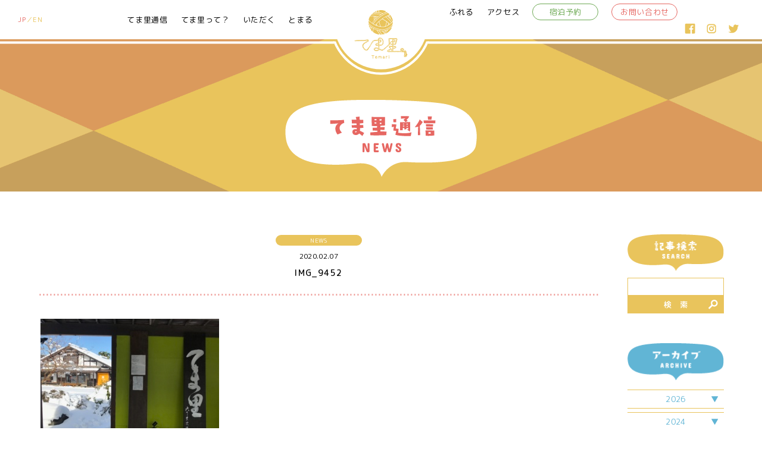

--- FILE ---
content_type: text/html; charset=UTF-8
request_url: https://temari.tottori.jp/2020/02/07/%E9%9B%AA%E3%81%AE%E7%A9%8D%E3%82%82%E3%81%A3%E3%81%9F%E5%BA%AD%E5%9C%92%E3%82%92%E8%A6%8B%E3%81%AA%E3%81%8C%E3%82%89%E3%80%81%E3%83%9B%E3%83%83%E3%83%88%E3%82%B3%E3%83%BC%E3%83%92%E3%83%BC%E3%82%92/img_9452/
body_size: 10062
content:
<!DOCTYPE html>
<html lang="ja" class="no-js">
<head>
  <meta charset="UTF-8">
  <base href="https://temari.tottori.jp/wp-content/themes/temari-theme/">

  <meta http-equiv="x-ua-compatible" content="ie=edge">
  <meta name="viewport" content="width=device-width, initial-scale=1">
  <meta name="format-detection" content="telephone=no">
  

 <link rel="apple-touch-icon" sizes="76x76" href="!cache/favicon/apple-touch-icon.png">
<link rel="icon" type="image/png" sizes="32x32" href="!cache/favicon/favicon-32x32.png">
<link rel="icon" type="image/png" sizes="16x16" href="!cache/favicon/favicon-16x16.png">
<link rel="manifest" href="!cache/favicon/site.webmanifest">
<link rel="mask-icon" href="!cache/favicon/safari-pinned-tab.svg" color="#5bbad5">
<link rel="shortcut icon" href="!cache/favicon/favicon.ico">
<meta name="msapplication-TileColor" content="#00aba9">
<meta name="msapplication-config" content="!cache/favicon/browserconfig.xml">
<meta name="theme-color" content="#ffffff">

    <link href="https://fonts.googleapis.com/css?family=M+PLUS+Rounded+1c:400,500" rel="stylesheet">
    <link href="https://fonts.googleapis.com/css?family=Concert+One" rel="stylesheet">
  <link href="css/jquery.bxslider.css" rel="stylesheet" type="text/css">
  
<link rel="stylesheet" href="https://temari.tottori.jp/wp-content/themes/temari-theme/css/style.css?1715315897">


  <!--[if lt IE 9]>
  <script src="//cdnjs.cloudflare.com/ajax/libs/html5shiv/3.7.2/html5shiv.min.js"></script>
  <script src="//cdnjs.cloudflare.com/ajax/libs/respond.js/1.4.2/respond.min.js"></script>
  <![endif]-->

<!-- auto -->
<title>IMG_9452 &#8211; てま里</title>
<meta name='robots' content='max-image-preview:large' />
<link rel='dns-prefetch' href='//ajax.googleapis.com' />
<link rel='stylesheet' id='wp-block-library-css' href='https://temari.tottori.jp/wp-includes/css/dist/block-library/style.min.css?ver=6.5.7' type='text/css' media='all' />
<style id='classic-theme-styles-inline-css' type='text/css'>
/*! This file is auto-generated */
.wp-block-button__link{color:#fff;background-color:#32373c;border-radius:9999px;box-shadow:none;text-decoration:none;padding:calc(.667em + 2px) calc(1.333em + 2px);font-size:1.125em}.wp-block-file__button{background:#32373c;color:#fff;text-decoration:none}
</style>
<style id='global-styles-inline-css' type='text/css'>
body{--wp--preset--color--black: #000000;--wp--preset--color--cyan-bluish-gray: #abb8c3;--wp--preset--color--white: #ffffff;--wp--preset--color--pale-pink: #f78da7;--wp--preset--color--vivid-red: #cf2e2e;--wp--preset--color--luminous-vivid-orange: #ff6900;--wp--preset--color--luminous-vivid-amber: #fcb900;--wp--preset--color--light-green-cyan: #7bdcb5;--wp--preset--color--vivid-green-cyan: #00d084;--wp--preset--color--pale-cyan-blue: #8ed1fc;--wp--preset--color--vivid-cyan-blue: #0693e3;--wp--preset--color--vivid-purple: #9b51e0;--wp--preset--gradient--vivid-cyan-blue-to-vivid-purple: linear-gradient(135deg,rgba(6,147,227,1) 0%,rgb(155,81,224) 100%);--wp--preset--gradient--light-green-cyan-to-vivid-green-cyan: linear-gradient(135deg,rgb(122,220,180) 0%,rgb(0,208,130) 100%);--wp--preset--gradient--luminous-vivid-amber-to-luminous-vivid-orange: linear-gradient(135deg,rgba(252,185,0,1) 0%,rgba(255,105,0,1) 100%);--wp--preset--gradient--luminous-vivid-orange-to-vivid-red: linear-gradient(135deg,rgba(255,105,0,1) 0%,rgb(207,46,46) 100%);--wp--preset--gradient--very-light-gray-to-cyan-bluish-gray: linear-gradient(135deg,rgb(238,238,238) 0%,rgb(169,184,195) 100%);--wp--preset--gradient--cool-to-warm-spectrum: linear-gradient(135deg,rgb(74,234,220) 0%,rgb(151,120,209) 20%,rgb(207,42,186) 40%,rgb(238,44,130) 60%,rgb(251,105,98) 80%,rgb(254,248,76) 100%);--wp--preset--gradient--blush-light-purple: linear-gradient(135deg,rgb(255,206,236) 0%,rgb(152,150,240) 100%);--wp--preset--gradient--blush-bordeaux: linear-gradient(135deg,rgb(254,205,165) 0%,rgb(254,45,45) 50%,rgb(107,0,62) 100%);--wp--preset--gradient--luminous-dusk: linear-gradient(135deg,rgb(255,203,112) 0%,rgb(199,81,192) 50%,rgb(65,88,208) 100%);--wp--preset--gradient--pale-ocean: linear-gradient(135deg,rgb(255,245,203) 0%,rgb(182,227,212) 50%,rgb(51,167,181) 100%);--wp--preset--gradient--electric-grass: linear-gradient(135deg,rgb(202,248,128) 0%,rgb(113,206,126) 100%);--wp--preset--gradient--midnight: linear-gradient(135deg,rgb(2,3,129) 0%,rgb(40,116,252) 100%);--wp--preset--font-size--small: 13px;--wp--preset--font-size--medium: 20px;--wp--preset--font-size--large: 36px;--wp--preset--font-size--x-large: 42px;--wp--preset--spacing--20: 0.44rem;--wp--preset--spacing--30: 0.67rem;--wp--preset--spacing--40: 1rem;--wp--preset--spacing--50: 1.5rem;--wp--preset--spacing--60: 2.25rem;--wp--preset--spacing--70: 3.38rem;--wp--preset--spacing--80: 5.06rem;--wp--preset--shadow--natural: 6px 6px 9px rgba(0, 0, 0, 0.2);--wp--preset--shadow--deep: 12px 12px 50px rgba(0, 0, 0, 0.4);--wp--preset--shadow--sharp: 6px 6px 0px rgba(0, 0, 0, 0.2);--wp--preset--shadow--outlined: 6px 6px 0px -3px rgba(255, 255, 255, 1), 6px 6px rgba(0, 0, 0, 1);--wp--preset--shadow--crisp: 6px 6px 0px rgba(0, 0, 0, 1);}:where(.is-layout-flex){gap: 0.5em;}:where(.is-layout-grid){gap: 0.5em;}body .is-layout-flex{display: flex;}body .is-layout-flex{flex-wrap: wrap;align-items: center;}body .is-layout-flex > *{margin: 0;}body .is-layout-grid{display: grid;}body .is-layout-grid > *{margin: 0;}:where(.wp-block-columns.is-layout-flex){gap: 2em;}:where(.wp-block-columns.is-layout-grid){gap: 2em;}:where(.wp-block-post-template.is-layout-flex){gap: 1.25em;}:where(.wp-block-post-template.is-layout-grid){gap: 1.25em;}.has-black-color{color: var(--wp--preset--color--black) !important;}.has-cyan-bluish-gray-color{color: var(--wp--preset--color--cyan-bluish-gray) !important;}.has-white-color{color: var(--wp--preset--color--white) !important;}.has-pale-pink-color{color: var(--wp--preset--color--pale-pink) !important;}.has-vivid-red-color{color: var(--wp--preset--color--vivid-red) !important;}.has-luminous-vivid-orange-color{color: var(--wp--preset--color--luminous-vivid-orange) !important;}.has-luminous-vivid-amber-color{color: var(--wp--preset--color--luminous-vivid-amber) !important;}.has-light-green-cyan-color{color: var(--wp--preset--color--light-green-cyan) !important;}.has-vivid-green-cyan-color{color: var(--wp--preset--color--vivid-green-cyan) !important;}.has-pale-cyan-blue-color{color: var(--wp--preset--color--pale-cyan-blue) !important;}.has-vivid-cyan-blue-color{color: var(--wp--preset--color--vivid-cyan-blue) !important;}.has-vivid-purple-color{color: var(--wp--preset--color--vivid-purple) !important;}.has-black-background-color{background-color: var(--wp--preset--color--black) !important;}.has-cyan-bluish-gray-background-color{background-color: var(--wp--preset--color--cyan-bluish-gray) !important;}.has-white-background-color{background-color: var(--wp--preset--color--white) !important;}.has-pale-pink-background-color{background-color: var(--wp--preset--color--pale-pink) !important;}.has-vivid-red-background-color{background-color: var(--wp--preset--color--vivid-red) !important;}.has-luminous-vivid-orange-background-color{background-color: var(--wp--preset--color--luminous-vivid-orange) !important;}.has-luminous-vivid-amber-background-color{background-color: var(--wp--preset--color--luminous-vivid-amber) !important;}.has-light-green-cyan-background-color{background-color: var(--wp--preset--color--light-green-cyan) !important;}.has-vivid-green-cyan-background-color{background-color: var(--wp--preset--color--vivid-green-cyan) !important;}.has-pale-cyan-blue-background-color{background-color: var(--wp--preset--color--pale-cyan-blue) !important;}.has-vivid-cyan-blue-background-color{background-color: var(--wp--preset--color--vivid-cyan-blue) !important;}.has-vivid-purple-background-color{background-color: var(--wp--preset--color--vivid-purple) !important;}.has-black-border-color{border-color: var(--wp--preset--color--black) !important;}.has-cyan-bluish-gray-border-color{border-color: var(--wp--preset--color--cyan-bluish-gray) !important;}.has-white-border-color{border-color: var(--wp--preset--color--white) !important;}.has-pale-pink-border-color{border-color: var(--wp--preset--color--pale-pink) !important;}.has-vivid-red-border-color{border-color: var(--wp--preset--color--vivid-red) !important;}.has-luminous-vivid-orange-border-color{border-color: var(--wp--preset--color--luminous-vivid-orange) !important;}.has-luminous-vivid-amber-border-color{border-color: var(--wp--preset--color--luminous-vivid-amber) !important;}.has-light-green-cyan-border-color{border-color: var(--wp--preset--color--light-green-cyan) !important;}.has-vivid-green-cyan-border-color{border-color: var(--wp--preset--color--vivid-green-cyan) !important;}.has-pale-cyan-blue-border-color{border-color: var(--wp--preset--color--pale-cyan-blue) !important;}.has-vivid-cyan-blue-border-color{border-color: var(--wp--preset--color--vivid-cyan-blue) !important;}.has-vivid-purple-border-color{border-color: var(--wp--preset--color--vivid-purple) !important;}.has-vivid-cyan-blue-to-vivid-purple-gradient-background{background: var(--wp--preset--gradient--vivid-cyan-blue-to-vivid-purple) !important;}.has-light-green-cyan-to-vivid-green-cyan-gradient-background{background: var(--wp--preset--gradient--light-green-cyan-to-vivid-green-cyan) !important;}.has-luminous-vivid-amber-to-luminous-vivid-orange-gradient-background{background: var(--wp--preset--gradient--luminous-vivid-amber-to-luminous-vivid-orange) !important;}.has-luminous-vivid-orange-to-vivid-red-gradient-background{background: var(--wp--preset--gradient--luminous-vivid-orange-to-vivid-red) !important;}.has-very-light-gray-to-cyan-bluish-gray-gradient-background{background: var(--wp--preset--gradient--very-light-gray-to-cyan-bluish-gray) !important;}.has-cool-to-warm-spectrum-gradient-background{background: var(--wp--preset--gradient--cool-to-warm-spectrum) !important;}.has-blush-light-purple-gradient-background{background: var(--wp--preset--gradient--blush-light-purple) !important;}.has-blush-bordeaux-gradient-background{background: var(--wp--preset--gradient--blush-bordeaux) !important;}.has-luminous-dusk-gradient-background{background: var(--wp--preset--gradient--luminous-dusk) !important;}.has-pale-ocean-gradient-background{background: var(--wp--preset--gradient--pale-ocean) !important;}.has-electric-grass-gradient-background{background: var(--wp--preset--gradient--electric-grass) !important;}.has-midnight-gradient-background{background: var(--wp--preset--gradient--midnight) !important;}.has-small-font-size{font-size: var(--wp--preset--font-size--small) !important;}.has-medium-font-size{font-size: var(--wp--preset--font-size--medium) !important;}.has-large-font-size{font-size: var(--wp--preset--font-size--large) !important;}.has-x-large-font-size{font-size: var(--wp--preset--font-size--x-large) !important;}
.wp-block-navigation a:where(:not(.wp-element-button)){color: inherit;}
:where(.wp-block-post-template.is-layout-flex){gap: 1.25em;}:where(.wp-block-post-template.is-layout-grid){gap: 1.25em;}
:where(.wp-block-columns.is-layout-flex){gap: 2em;}:where(.wp-block-columns.is-layout-grid){gap: 2em;}
.wp-block-pullquote{font-size: 1.5em;line-height: 1.6;}
</style>
<link rel='stylesheet' id='contact-form-7-css' href='https://temari.tottori.jp/wp-content/plugins/contact-form-7/includes/css/styles.css?ver=5.9.3' type='text/css' media='all' />
<link rel="https://api.w.org/" href="https://temari.tottori.jp/wp-json/" /><link rel="alternate" type="application/json" href="https://temari.tottori.jp/wp-json/wp/v2/media/1471" /><link rel='shortlink' href='https://temari.tottori.jp/?p=1471' />
<link rel="alternate" type="application/json+oembed" href="https://temari.tottori.jp/wp-json/oembed/1.0/embed?url=https%3A%2F%2Ftemari.tottori.jp%2F2020%2F02%2F07%2F%25e9%259b%25aa%25e3%2581%25ae%25e7%25a9%258d%25e3%2582%2582%25e3%2581%25a3%25e3%2581%259f%25e5%25ba%25ad%25e5%259c%2592%25e3%2582%2592%25e8%25a6%258b%25e3%2581%25aa%25e3%2581%258c%25e3%2582%2589%25e3%2580%2581%25e3%2583%259b%25e3%2583%2583%25e3%2583%2588%25e3%2582%25b3%25e3%2583%25bc%25e3%2583%2592%25e3%2583%25bc%25e3%2582%2592%2Fimg_9452%2F" />
<link rel="alternate" type="text/xml+oembed" href="https://temari.tottori.jp/wp-json/oembed/1.0/embed?url=https%3A%2F%2Ftemari.tottori.jp%2F2020%2F02%2F07%2F%25e9%259b%25aa%25e3%2581%25ae%25e7%25a9%258d%25e3%2582%2582%25e3%2581%25a3%25e3%2581%259f%25e5%25ba%25ad%25e5%259c%2592%25e3%2582%2592%25e8%25a6%258b%25e3%2581%25aa%25e3%2581%258c%25e3%2582%2589%25e3%2580%2581%25e3%2583%259b%25e3%2583%2583%25e3%2583%2588%25e3%2582%25b3%25e3%2583%25bc%25e3%2583%2592%25e3%2583%25bc%25e3%2582%2592%2Fimg_9452%2F&#038;format=xml" />
<meta http-equiv="content-language" content="ja">
<meta name="Date" content="2020-02-07T19:44:57+0900">
<meta name="rating" content="general">
<script>!function(){var e,t,n,o,s,i,a,r="iQ5Pn",c="scroll-",d=c+"top",f=c+"bottom",p="down",l="load",u="first-",g="tablet",m="DOMContentLoaded",v="edge",L="crios",w="safari",b="apple",E="object-fit",O="undefined",h="support-",I=window,y=document,j=y.createElement("p"),C=(I.addEventListener,y.getElementsByTagName("html")[0]),S=navigator.userAgent.toLowerCase(),D=0;function M(){e=I.pageYOffset,T()}function P(){typeof e==O?M():((t=I.pageYOffset)<e?(B(c+"up"),F(c+p)):e<t&&(B(c+p),F(c+"up")),e=t)}function T(){0==I.pageYOffset?B(d):F(d),typeof n!==O&&(I.pageYOffset+I.innerHeight>=n.height()?B(f):F(f))}function Y(e){return-1<S.indexOf(e.toLowerCase())}I.addEventListener("scroll",(s=P,i=100,a=Date.now(),function(){a+i-Date.now()<0&&(s(),a=Date.now())})),I.addEventListener("resize",M),y.addEventListener(m,P),setInterval(T,500),F("no-js"),B("js"),B("enable-javascript"),I.addEventListener(l,function(){B("window-"+l)}),y.addEventListener(m,function(){B("document-ready"),n=$(y)}),-1<location.host.indexOf("test.magicword.jp")&&B("test-server"),I.HTMLPictureElement&&B(h+"picture"),j.style.cssText=E+":cover",j.style.length&&B("support-css-"+E),Y(o="Googlebot")&&(N("bot"),N(o)),Y(o="bingbot")&&(N("bot"),N(o)),Y("Mac OS X")&&(N("mac"),N(b),Y(w)&&(Y("Chrome")||Y("Gecko")||N(w))),Y(v)&&N(v),(Y("MSIE")||Y("Trident"))&&N("ie"),Y(o="iPhone")&&(N(o),N("ios"),N(b),Y(L)||N(w),D=1),Y(o="iPad")&&(N(o),N("ios"),N(g),N(b),Y(L)||N(w),D=1),Y(o="Android")&&(N(o),D=1,Y("mobile")||N(g)),N(D?"sp":"pc"),(Y("FBAN")||Y("FBIOS"))&&N("app-fb"),Y(o="LINE")&&N("app-"+o);var x=localStorage,A=sessionStorage;function B(e){C.classList.add(e)}function N(e){B("ua-"+e.toLowerCase())}function F(e){C.classList.remove(e)}x.getItem(r)||(B(u+"visit"),x.setItem(r,1)),A.getItem(r)||(B(u+"session"),A.setItem(r,1))}();</script>
  <!-- Google tag (gtag.js) -->
  <script async src="https://www.googletagmanager.com/gtag/js?id=G-BN8Y1ZHJY1"></script>
  <script>
    window.dataLayer = window.dataLayer || [];
    function gtag(){dataLayer.push(arguments);}
    gtag('js', new Date());

    gtag('config', 'UA-116694443-25');
    gtag('config', 'G-BN8Y1ZHJY1');
  </script><style>/*ATF*/@font-face{font-family:"Yu Gothic";src:local("Yu Gothic Medium");font-weight:100}@font-face{font-family:"Yu Gothic";src:local("Yu Gothic Medium");font-weight:200}@font-face{font-family:"Yu Gothic";src:local("Yu Gothic Medium");font-weight:300}@font-face{font-family:"Yu Gothic";src:local("Yu Gothic Medium");font-weight:400}@font-face{font-family:"Yu Gothic";src:local("Yu Gothic Bold");font-weight:bold}html{font-family:'M PLUS Rounded 1c',"Yu Gothic", "Hiragino Kaku Gothic ProN", "Droid Sans Mono" ,"メイリオ", "Meiryo", sans-serif}@media all and (-ms-high-contrast: none){html{font-family:Verdana, Meiryo, sans-serif}}@media all and (-ms-high-contrast: active){html{font-family:Verdana, Meiryo, sans-serif}}i,.i{font-style:normal;font-family:"Hiragino Mincho ProN", "HG明朝E", "ＭＳ Ｐ明朝", "MS PMincho", serif}main,article,aside,details,figcaption,figure,footer,header,hgroup,hr,menu,nav,section{display:block}a,hr{padding:0}abbr,address,article,aside,audio,b,blockquote,body,canvas,caption,cite,code,dd,del,details,dfn,div,dl,dt,em,fieldset,figcaption,figure,footer,form,h1,h2,h3,h4,h5,h6,header,hgroup,html,i,iframe,img,ins,kbd,label,legend,li,mark,menu,nav,object,ol,p,pre,q,samp,section,small,span,strong,sub,summary,sup,table,tbody,td,tfoot,th,thead,time,tr,ul,var,video{margin:0;padding:0;border:0;outline:0;font-size:100%;vertical-align:baseline;background:0 0}ins,mark{background-color:#ff9;color:#000}body{line-height:1}nav ul{list-style:none}blockquote,q{quotes:none}blockquote:after,blockquote:before,q:after,q:before{content:'';content:none}a{margin:0;font-size:100%;vertical-align:baseline;background:0 0}ins{text-decoration:none}mark{font-style:italic;font-weight:700}del{text-decoration:line-through}abbr[title],dfn[title]{border-bottom:1px dotted;cursor:help}table{border-collapse:collapse;border-spacing:0}hr{height:1px;border:0;border-top:1px solid #ccc;margin:1em 0}input,select{vertical-align:middle}a,a:link,a:visited,a:hover,a:active{color:inherit;text-decoration:none}ul,ol{list-style-type:none;display:block}address,caption,cite,code,dfn,em,strong,th,var{font-style:normal;font-weight:normal}*,*:before,*:after{-webkit-box-sizing:border-box;box-sizing:border-box}p{word-break:normal}u{display:inline-block;white-space:nowrap;text-decoration:none}img{height:auto}p,a,li,dt,dd,h1,h2,h3,h4,h5,h6{-webkit-font-smoothing:antialiased}html{-webkit-text-size-adjust:100%}html.ua-sp input,html.ua-sp textarea,html.ua-sp select,html.ua-sp button{-webkit-appearance:none;border-radius:0}a{-webkit-tap-highlight-color:rgba(233,196,92,0.3)}:root{font-size:16px}html,body{width:100%;-webkit-overflow-scrolling:touch}</style>
<!-- /auto -->
</head>
  <style>
  html.js img, html.js .img{
    opacity: 1;
  }
</style>
<body class="attachment attachment-template-default single single-attachment postid-1471 attachmentid-1471 attachment-jpeg lng-jp attachment-img_9452 posttype-attachment attachment--child template-single-php" itemscope itemtype="http://schema.org/WebPage">
  
  <header class="main-header" role="banner" itemscope itemtype="http://schema.org/WPHeader">
    <h1 itemscope itemtype="http://schema.org/Organization"><a href="/"><img src="image/common/logo.png" srcset="image/common/logo.png 1x,image/common/logo@2x.png 2x" alt="てま里"/></a></h1>
    
    <nav class="pc-nav sp-none" role="navigation" itemscope itemtype="http://schema.org/SiteNavigationElement">
      <div class="left-box">
        <ul class="lng-box">
          <li id="polylang-2" class="widget widget_polylang"><ul>
	<li class="lang-item lang-item-2 lang-item-ja current-lang lang-item-first"><a  lang="ja" hreflang="ja" href="https://temari.tottori.jp/2020/02/07/%e9%9b%aa%e3%81%ae%e7%a9%8d%e3%82%82%e3%81%a3%e3%81%9f%e5%ba%ad%e5%9c%92%e3%82%92%e8%a6%8b%e3%81%aa%e3%81%8c%e3%82%89%e3%80%81%e3%83%9b%e3%83%83%e3%83%88%e3%82%b3%e3%83%bc%e3%83%92%e3%83%bc%e3%82%92/img_9452/">JP</a></li>
	<li class="lang-item lang-item-5 lang-item-en no-translation"><a  lang="en-US" hreflang="en-US" href="https://temari.tottori.jp/en/toppage/">EN</a></li>
</ul>
</li>
        </ul>
        <ul class="nav">
          <li><a href="/category/news/">てま里通信</a></li>
          <li><a href="/about/">てま里って？</a></li>
          <li><a href="https://www.instagram.com/tasu_met/" target="_blank">いただく</a></li>
          <li><a href="/stay/">とまる</a></li>
        </ul>
      </div>
      <div class="right-box">
        <ul class="nav">
          <li><a href="/touch/">ふれる</a></li>
          <li><a href="/access/">アクセス</a></li>
          <li class="circle green"><a href="/reservation/">宿泊予約</a></li>
          <li class="circle red"><a href="/contact/">お問い合わせ</a></li>
        </ul>
         <ul class="sns-box">
          <li><a href="https://www.facebook.com/tema.Nanbu/" target="_blank"><img src="image/common/h-sns1.png" srcset="image/common/h-sns1.png 1x,image/common/h-sns1@2x.png 2x" alt=""/><img src="image/common/h-sns1_on.png" srcset="image/common/h-sns1_on.png 1x,image/common/h-sns1_on@2x.png 2x" alt=""/></a></li>
          <li><a href="https://www.instagram.com/tema_nanbu_tottori/" target="_blank"><img src="image/common/h-sns2.png" srcset="image/common/h-sns2.png 1x,image/common/h-sns2@2x.png 2x" alt=""/><img src="image/common/h-sns2_on.png" srcset="image/common/h-sns2_on.png 1x,image/common/h-sns2_on@2x.png 2x" alt=""/></a></li>
          <li><a href="https://twitter.com/temaritottori" target="_blank"><img src="image/common/h-sns3.png" srcset="image/common/h-sns3.png 1x,image/common/h-sns3@2x.png 2x" alt=""/><img src="image/common/h-sns3_on.png" srcset="image/common/h-sns3_on.png 1x,image/common/h-sns3_on@2x.png 2x" alt=""/></a></li>
        </ul>
      </div>
    </nav>
    <ul class="sp-lng-box pc-none">
      <li id="polylang-2" class="widget widget_polylang"><ul>
	<li class="lang-item lang-item-2 lang-item-ja current-lang lang-item-first"><a  lang="ja" hreflang="ja" href="https://temari.tottori.jp/2020/02/07/%e9%9b%aa%e3%81%ae%e7%a9%8d%e3%82%82%e3%81%a3%e3%81%9f%e5%ba%ad%e5%9c%92%e3%82%92%e8%a6%8b%e3%81%aa%e3%81%8c%e3%82%89%e3%80%81%e3%83%9b%e3%83%83%e3%83%88%e3%82%b3%e3%83%bc%e3%83%92%e3%83%bc%e3%82%92/img_9452/">JP</a></li>
	<li class="lang-item lang-item-5 lang-item-en no-translation"><a  lang="en-US" hreflang="en-US" href="https://temari.tottori.jp/en/toppage/">EN</a></li>
</ul>
</li>
    </ul>
    <div class="sp-menu-box pc-none">
      <p class="sp-menu-button"><img src="image/common/menu-open.png" srcset="image/common/menu-open.png 1x,image/common/menu-open@2x.png 2x" alt=""/><img src="image/common/menu-close.png" srcset="image/common/menu-close.png 1x,image/common/menu-close@2x.png 2x" alt=""/></p>
      <nav class="sp-menu">
        <ul class="normal">
          <li><a href="/category/news/">てま里通信</a></li>
          <li><a href="/about/">てま里って？</a></li>
          <li><a href="https://www.instagram.com/tasu_met/" target="_blank">いただく</a></li>
          <li><a href="/stay/">とまる</a></li>
          <li><a href="/touch/">ふれる</a></li>
          <li><a href="/access/">アクセス</a></li>
          <li><a href="/reservation/">宿泊予約</a></li>
          <li><a href="/contact/">お問い合わせ</a></li>
        </ul>
        <ul class="sns-box">
          <li><a href="https://www.facebook.com/tema.Nanbu/" target="_blank"><img src="image/common/m-sns1.png" srcset="image/common/m-sns1.png 1x,image/common/m-sns1@2x.png 2x" alt=""/></a></li>
          <li><a href="https://www.instagram.com/tema_nanbu_tottori/" target="_blank"><img src="image/common/m-sns2.png" srcset="image/common/m-sns2.png 1x,image/common/m-sns2@2x.png 2x" alt=""/></a></li>
          <li><a href="https://twitter.com/temaritottori" target="_blank"><img src="image/common/m-sns3.png" srcset="image/common/m-sns3.png 1x,image/common/m-sns3@2x.png 2x" alt=""/></a></li>
        </ul>
        <p class="privacy"><a href="/privacy-policy/">プライバシーポリシー</a></p>
      </nav>
    </div>
    <div class="h-line"><span class="in"></span><span class="outer"></span></div>
    <div class="pc-none sp-kabu-fixed">
      <ul>
        <li>
          <a href="/reservation/">
            <p class="title">宿泊はこちら<br><span class="mini">TEL 080-7851-6335</span></p>
          </a>
        </li>
        
        <li>
          <a href="tel:090-7256-8869">
            <p class="title">お食事はこちら<br><span class="mini">TEL 090-7256-8869</span></p>
          </a>
        </li>
        
      </ul>
    </div>
  </header><div class="all-wrap">
  


<main class="news-single-page">
  <div class="common-title-bg-box single-title">
    <h2><img src="image/news/title.png" srcset="image/news/title.png 1x,image/news/title@2x.png 2x" alt="てま里通信"/></h2>
  </div>
  <div class="news-big-box">
    <div class="main-content">
      <article>
        <div class="info-box">
          <p class="category yellow"><span>NEWS</span></p>
          <p class="time"><time>2020.02.07</time></p>
        </div>
        <h1>IMG_9452</h1>
        <div class="user_contents"><p class="attachment"><a href='https://temari.tottori.jp/wp-content/uploads/2020/02/IMG_9452.jpg'><img fetchpriority="high" decoding="async" width="300" height="225" src="https://temari.tottori.jp/wp-content/uploads/2020/02/IMG_9452-300x225.jpg" class="attachment-medium size-medium" alt="" srcset="https://temari.tottori.jp/wp-content/uploads/2020/02/IMG_9452-300x225.jpg 300w, https://temari.tottori.jp/wp-content/uploads/2020/02/IMG_9452-768x576.jpg 768w, https://temari.tottori.jp/wp-content/uploads/2020/02/IMG_9452-1024x768.jpg 1024w" sizes="(max-width: 300px) 100vw, 300px" /></a></p>
</div>
      </article>
    </div>
    <div class="side-contents">
      <div class="single-nav pc-none">
        <div class="nav-inner">
                    <span>◀ 前の記事</span>
                    <a href="/category/news/" class="center">記事一覧へ</a>
                    <span>次の記事 ▶</span>
                  </div>
      </div>
      <section class="serch">
        <h4><img src="image/news/title-seach.png" srcset="image/news/title-seach.png 1x,image/news/title-seach@2x.png 2x" alt="記事検索"/></h4>
        <form action="/news/" method="get">
          <input type="text" name="serch" preceholder="キーワード" required>
          <label>
            <span class="name">検　索<img src="image/news/search-icon.png" srcset="image/news/search-icon.png 1x,image/news/search-icon@2x.png 2x" alt=""/></span>
            <input type="submit">
          </label>
        </form>
      </section>
      <section class="archive">
        <h4><img src="image/news/title-archive.png" srcset="image/news/title-archive.png 1x,image/news/title-archive@2x.png 2x" alt="アーカイブ"/></h4>
        <div class="archive-list">
                    <dl class="archive-item">
            <dt>2026</dt>
            <dd class="archive-aco">
              <ul>
                	<li><a href='https://temari.tottori.jp/2026/01/'>1月</a></li>
              </ul>
            </dd>
          </dl>
                    <dl class="archive-item">
            <dt>2024</dt>
            <dd class="archive-aco">
              <ul>
                	<li><a href='https://temari.tottori.jp/2024/04/'>4月</a></li>
	<li><a href='https://temari.tottori.jp/2024/07/'>7月</a></li>
              </ul>
            </dd>
          </dl>
                    <dl class="archive-item">
            <dt>2023</dt>
            <dd class="archive-aco">
              <ul>
                	<li><a href='https://temari.tottori.jp/2023/02/'>2月</a></li>
	<li><a href='https://temari.tottori.jp/2023/04/'>4月</a></li>
	<li><a href='https://temari.tottori.jp/2023/06/'>6月</a></li>
	<li><a href='https://temari.tottori.jp/2023/07/'>7月</a></li>
              </ul>
            </dd>
          </dl>
                    <dl class="archive-item">
            <dt>2022</dt>
            <dd class="archive-aco">
              <ul>
                	<li><a href='https://temari.tottori.jp/2022/06/'>6月</a></li>
	<li><a href='https://temari.tottori.jp/2022/07/'>7月</a></li>
	<li><a href='https://temari.tottori.jp/2022/09/'>9月</a></li>
              </ul>
            </dd>
          </dl>
                    <dl class="archive-item">
            <dt>2021</dt>
            <dd class="archive-aco">
              <ul>
                	<li><a href='https://temari.tottori.jp/2021/04/'>4月</a></li>
	<li><a href='https://temari.tottori.jp/2021/05/'>5月</a></li>
	<li><a href='https://temari.tottori.jp/2021/06/'>6月</a></li>
	<li><a href='https://temari.tottori.jp/2021/07/'>7月</a></li>
	<li><a href='https://temari.tottori.jp/2021/09/'>9月</a></li>
	<li><a href='https://temari.tottori.jp/2021/10/'>10月</a></li>
              </ul>
            </dd>
          </dl>
                    <dl class="archive-item">
            <dt>2020</dt>
            <dd class="archive-aco">
              <ul>
                	<li><a href='https://temari.tottori.jp/2020/01/'>1月</a></li>
	<li><a href='https://temari.tottori.jp/2020/02/'>2月</a></li>
	<li><a href='https://temari.tottori.jp/2020/03/'>3月</a></li>
	<li><a href='https://temari.tottori.jp/2020/04/'>4月</a></li>
	<li><a href='https://temari.tottori.jp/2020/05/'>5月</a></li>
	<li><a href='https://temari.tottori.jp/2020/06/'>6月</a></li>
	<li><a href='https://temari.tottori.jp/2020/11/'>11月</a></li>
	<li><a href='https://temari.tottori.jp/2020/12/'>12月</a></li>
              </ul>
            </dd>
          </dl>
                    <dl class="archive-item">
            <dt>2019</dt>
            <dd class="archive-aco">
              <ul>
                	<li><a href='https://temari.tottori.jp/2019/03/'>3月</a></li>
	<li><a href='https://temari.tottori.jp/2019/04/'>4月</a></li>
	<li><a href='https://temari.tottori.jp/2019/05/'>5月</a></li>
	<li><a href='https://temari.tottori.jp/2019/06/'>6月</a></li>
	<li><a href='https://temari.tottori.jp/2019/07/'>7月</a></li>
	<li><a href='https://temari.tottori.jp/2019/08/'>8月</a></li>
	<li><a href='https://temari.tottori.jp/2019/09/'>9月</a></li>
	<li><a href='https://temari.tottori.jp/2019/10/'>10月</a></li>
	<li><a href='https://temari.tottori.jp/2019/11/'>11月</a></li>
	<li><a href='https://temari.tottori.jp/2019/12/'>12月</a></li>
              </ul>
            </dd>
          </dl>
                  </div>
      </section>
      <section class="new-topics sp-none">
        <h4><img src="image/news/title-saikin.png" srcset="image/news/title-saikin.png 1x,image/news/title-saikin@2x.png 2x" alt=""/></h4>
        <ul>
          <li><a href="https://temari.tottori.jp/2026/01/15/%e3%81%a6%e3%81%be%e9%87%8c%e3%80%80%e4%bb%8a%e5%be%8c%e3%81%ae%e4%ba%88%e5%ae%9a/">てま里　今後の予定</a></li>
          <li><a href="https://temari.tottori.jp/2026/01/07/%e3%82%b2%e3%82%b9%e3%83%88%e3%83%8f%e3%82%a6%e3%82%b9%e3%80%80%e8%87%a8%e6%99%82%e4%bc%91%e6%a5%ad%e3%81%ae%e3%81%8a%e7%9f%a5%e3%82%89%e3%81%9b%e3%80%801-7-%e7%8f%be%e5%9c%a8/">ゲストハウス　臨時休業のお知らせ　1/7 現在</a></li>
          <li><a href="https://temari.tottori.jp/2024/07/02/%e5%8f%82%e5%8a%a0%e8%80%85%e5%8b%9f%e9%9b%86%ef%bc%81%e3%80%903%e6%b3%8a4%e6%97%a5%e3%83%bb%e6%a2%a8%ef%bc%81%e3%81%8a%e3%81%98%e3%81%84%e3%81%a1%e3%82%83%e3%82%93%ef%bc%81%e7%94%9f%e3%81%8d%e7%89%a9/">参加者募集！【3泊4日・梨！おじいちゃん！生き物！】 里山のあたたかみに触れる親子ワーケーション!! in 鳥取県南部町</a></li>
          <li><a href="https://temari.tottori.jp/2024/04/26/4%e6%9c%88new-open-%e3%82%ab%e3%83%95%e3%82%a7%ef%bc%86%e9%80%b1%e6%9c%ab%e5%b1%85%e9%85%92%e5%b1%8b%e3%80%80%ef%bc%8bmet-%ef%bc%88%e3%82%bf%e3%82%b9%e3%83%a1%e3%83%83%e3%83%88%ef%bc%89/">4月New OPEN ! カフェ＆週末居酒屋　＋met （タスメット）</a></li>
          <li><a href="https://temari.tottori.jp/2023/07/29/8%e6%9c%88%e3%81%af%e6%b0%b4%e9%81%8a%e3%81%b3%ef%bc%81%ef%bc%81/">8月は水遊び！！</a></li>
        </ul>
      </section>
      <section class="side-category sp-none">
        <h4><img src="image/news/title-category.png" srcset="image/news/title-category.png 1x,image/news/title-category@2x.png 2x" alt=""/></h4>
        <ul>
          <li class="yellow"><a href="/category/news/">すべての記事</a></li>
                    <li class="light-green"><a href="https://temari.tottori.jp/category/news/event/">てま里のイベント</a></li>
                    <li class="red"><a href="https://temari.tottori.jp/category/news/caffe/">カフェ</a></li>
                    <li class="green"><a href="https://temari.tottori.jp/category/news/guest-house/">ゲストハウス</a></li>
                    <li class="light-blue"><a href="https://temari.tottori.jp/category/news/play/">里山の遊び・体験教室</a></li>
                    <li class="orange"><a href="https://temari.tottori.jp/category/news/spot/">周辺スポット</a></li>
                    <li class="purple"><a href="https://temari.tottori.jp/category/news/man/">里人紹介</a></li>
                    <li class="blue"><a href="https://temari.tottori.jp/category/news/etc/">その他</a></li>
                  </ul>
      </section>
    </div>
  </div>
  <div class="single-nav sp-none">
    <div class="nav-inner">
            <span>◀ 前の記事</span>
            <a href="/category/news/" class="center">記事一覧へ</a>
            <span>次の記事 ▶</span>
          </div>
  </div>
</main>




<p class="c-page-top"><img src="image/common/page-top.png" srcset="image/common/page-top.png 1x,image/common/page-top@2x.png 2x" alt=""/><img src="image/common/page-top_on.png" srcset="image/common/page-top_on.png 1x,image/common/page-top_on@2x.png 2x" alt=""/></p>
<footer class="main-footer" role="contentinfo" itemscope itemtype="http://schema.org/WPFooter">
  <h2><a href="/"><img src="image/common/logo.png" srcset="image/common/logo.png 1x,image/common/logo@2x.png 2x" alt="てま里"/></a></h2>
  <div class="h-line"><span class="in"></span><span class="outer"></span></div>
  <div class="info-box">
    <p class="add">〒683-0201 鳥取県西伯郡南部町天萬897番地</p>
    <p class="tel">TEL 0859-21-1527</p>
    <!-- <p class="zikan">[受付時間]11:00～21:00（水曜日をのぞく）</p> -->
    <p class="zikan"><span>【たべる】</span><br><u>［日〜水］10:00～17:00</u>　<u>［金］17:00～21:00</u>　<u>［土］10:00～21:00</u><br>［定休日］木曜日・不定休<br>＜食事予約・お問い合わせ専用番号＞ <u>090-7256-8869</u></p>
    <p class="zikan"><span>【つかう】</span>10:00～17:00<br>＜宿泊予約・お問い合わせ専用番号＞ <u>080-7851-6335</u></p>
    <ul class="label-link">
      <li class="label green"><a href="/reservation/">宿泊予約はこちら</a></li>
      <li class="label red"><a href="/contact/">お問い合わせはこちら</a></li>
    </ul>
    <div class="facebook-box">
      <div id="fb-root"></div>
      <script async defer crossorigin="anonymous" src="https://connect.facebook.net/ja_JP/sdk.js#xfbml=1&version=v3.2"></script>
      <div class="fb-page" data-href="https://www.facebook.com/tema.Nanbu/" data-tabs="timeline" data-small-header="true" data-adapt-container-width="true" data-hide-cover="false" data-show-facepile="false"><blockquote cite="https://www.facebook.com/tema.Nanbu/" class="fb-xfbml-parse-ignore"><a href="https://www.facebook.com/tema.Nanbu/">てま里  temari 〜小さなカフェとお宿のある　寄り合い場〜</a></blockquote></div>
      <!--
      <iframe src="https://www.facebook.com/plugins/page.php?href=https%3A%2F%2Fwww.facebook.com%2Ftema.Nanbu%2F&tabs=timeline&width=&height=500&small_header=false&adapt_container_width=true&hide_cover=false&show_facepile=false&appId"  style="border:none;overflow:hidden" scrolling="no" frameborder="0" allowTransparency="true" allow="encrypted-media"></iframe>
-->
    </div>
    <nav class="foot-nav sp-none">
      <ul>
        <li><a href="/category/news/">てま里通信</a></li>
        <li><a href="/about/">てま里って？</a></li>
        <!-- <li><a href="/eat/">いただく</a></li> -->
        <li><a href="/stay/">とまる</a></li>
        <li><a href="/touch/">ふれる</a></li>
        <li><a href="/access/">アクセス</a></li>
        <li><a href="/reservation/">宿泊予約</a></li>
        <li><a href="/contact/">お問い合わせ</a></li>
        <li><a href="/privacy-policy/">プライバシーポリシー</a></li>
      </ul>
    </nav>
  </div>
  <div class="bottom-info-box">
    <p class="line"></p>
    <ul class="bottom-lng-box">
      <li id="polylang-2" class="widget widget_polylang"><ul>
	<li class="lang-item lang-item-2 lang-item-ja current-lang lang-item-first"><a  lang="ja" hreflang="ja" href="https://temari.tottori.jp/2020/02/07/%e9%9b%aa%e3%81%ae%e7%a9%8d%e3%82%82%e3%81%a3%e3%81%9f%e5%ba%ad%e5%9c%92%e3%82%92%e8%a6%8b%e3%81%aa%e3%81%8c%e3%82%89%e3%80%81%e3%83%9b%e3%83%83%e3%83%88%e3%82%b3%e3%83%bc%e3%83%92%e3%83%bc%e3%82%92/img_9452/">JP</a></li>
	<li class="lang-item lang-item-5 lang-item-en no-translation"><a  lang="en-US" hreflang="en-US" href="https://temari.tottori.jp/en/toppage/">EN</a></li>
</ul>
</li>
    </ul>
    <ul class="sns-box">
      <li><a href="https://www.facebook.com/tema.Nanbu/" target="_blank"><img src="image/common/f-sns1.png" srcset="image/common/f-sns1.png 1x,image/common/f-sns1@2x.png 2x" alt=""/></a></li>
      <li><a href="https://www.instagram.com/tema_nanbu_tottori/" target="_blank"><img src="image/common/f-sns2.png" srcset="image/common/f-sns2.png 1x,image/common/f-sns2@2x.png 2x" alt=""/></a></li>
      <li><a href="https://twitter.com/temaritottori" target="_blank"><img src="image/common/f-sns3.png" srcset="image/common/f-sns3.png 1x,image/common/f-sns3@2x.png 2x" alt=""/></a></li>
    </ul>
  </div>
  <p class="copy-right">&copy; 2019 TEMARI</p>
</footer></div>
<!-- < -->
<script type="text/javascript" src="https://ajax.googleapis.com/ajax/libs/jquery/2.2.4/jquery.min.js" id="jquery-js"></script>
<script type="text/javascript" src="https://temari.tottori.jp/wp-content/plugins/contact-form-7/includes/swv/js/index.js?ver=5.9.3" id="swv-js"></script>
<script type="text/javascript" id="contact-form-7-js-extra">
/* <![CDATA[ */
var wpcf7 = {"api":{"root":"https:\/\/temari.tottori.jp\/wp-json\/","namespace":"contact-form-7\/v1"}};
/* ]]> */
</script>
<script type="text/javascript" src="https://temari.tottori.jp/wp-content/plugins/contact-form-7/includes/js/index.js?ver=5.9.3" id="contact-form-7-js"></script>
<!-- > -->

<script src="https://cdnjs.cloudflare.com/polyfill/v3/polyfill.min.js?features=es6%2CIntersectionObserver"></script>
<script type='text/javascript' src='//cdnjs.cloudflare.com/ajax/libs/bxslider/4.2.5/jquery.bxslider.min.js'></script>
<script type="text/javascript" src="js/smooth_scroll_script_ss.js"></script>
<script type="text/javascript" src="https://temari.tottori.jp/wp-content/themes/temari-theme/js/common.js?1738551156"></script>

</body>




</html>


--- FILE ---
content_type: text/css; charset=utf-8
request_url: https://temari.tottori.jp/wp-content/themes/temari-theme/css/style.css?1715315897
body_size: 31468
content:
@font-face{font-family:"Yu Gothic";src:local("Yu Gothic Medium");font-weight:100}@font-face{font-family:"Yu Gothic";src:local("Yu Gothic Medium");font-weight:200}@font-face{font-family:"Yu Gothic";src:local("Yu Gothic Medium");font-weight:300}@font-face{font-family:"Yu Gothic";src:local("Yu Gothic Medium");font-weight:400}@font-face{font-family:"Yu Gothic";src:local("Yu Gothic Bold");font-weight:bold}html{font-family:"M PLUS Rounded 1c","Yu Gothic","Hiragino Kaku Gothic ProN","Droid Sans Mono","メイリオ","Meiryo",sans-serif}@media all and (-ms-high-contrast: none){html{font-family:Verdana,Meiryo,sans-serif}}@media all and (-ms-high-contrast: active){html{font-family:Verdana,Meiryo,sans-serif}}i,.i{font-style:normal;font-family:"Hiragino Mincho ProN","HG明朝E","ＭＳ Ｐ明朝","MS PMincho",serif}main,article,aside,details,figcaption,figure,footer,header,hgroup,hr,menu,nav,section{display:block}a,hr{padding:0}abbr,address,article,aside,audio,b,blockquote,body,canvas,caption,cite,code,dd,del,details,dfn,div,dl,dt,em,fieldset,figcaption,figure,footer,form,h1,h2,h3,h4,h5,h6,header,hgroup,html,i,iframe,img,ins,kbd,label,legend,li,mark,menu,nav,object,ol,p,pre,q,samp,section,small,span,strong,sub,summary,sup,table,tbody,td,tfoot,th,thead,time,tr,ul,var,video{margin:0;padding:0;border:0;outline:0;font-size:100%;vertical-align:baseline;background:0 0}ins,mark{background-color:#ff9;color:#000}body{line-height:1}nav ul{list-style:none}blockquote,q{quotes:none}blockquote:after,blockquote:before,q:after,q:before{content:"";content:none}a{margin:0;font-size:100%;vertical-align:baseline;background:0 0}ins{text-decoration:none}mark{font-style:italic;font-weight:700}del{text-decoration:line-through}abbr[title],dfn[title]{border-bottom:1px dotted;cursor:help}table{border-collapse:collapse;border-spacing:0}hr{height:1px;border:0;border-top:1px solid #ccc;margin:1em 0}input,select{vertical-align:middle}a,a:link,a:visited,a:hover,a:active{color:inherit;text-decoration:none}ul,ol{list-style-type:none;display:block}address,caption,cite,code,dfn,em,strong,th,var{font-style:normal;font-weight:normal}*,*:before,*:after{-webkit-box-sizing:border-box;box-sizing:border-box}p{word-break:normal}u{display:inline-block;white-space:nowrap;text-decoration:none}img{height:auto}p,a,li,dt,dd,h1,h2,h3,h4,h5,h6{-webkit-font-smoothing:antialiased}html{-webkit-text-size-adjust:100%}html.ua-sp input,html.ua-sp textarea,html.ua-sp select,html.ua-sp button{-webkit-appearance:none;border-radius:0}a{-webkit-tap-highlight-color:rgba(233,196,92,.3)}.user_contents{color:rgba(0,0,0,.85);word-wrap:break-word;text-align:justify;text-justify:inter-ideograph;line-height:1.8;font-size:16px}.user_contents *{max-width:100%}.user_contents p{display:block;margin:1em auto}.user_contents img{height:auto}.user_contents strong{font-weight:bold}.user_contents em{font-style:italic}.user_contents i{font-family:inherit;font-style:italic}.user_contents blockquote{display:block;margin:1em 40px;border-left:4px solid #000;padding-left:1em}.user_contents .aligncenter{display:block;margin:0 auto}.user_contents .alignright{float:right}.user_contents .alignleft{float:left}.user_contents h1{font-size:2em;margin:.83em 0}.user_contents h2{font-size:1.5em;margin:.83em 0}.user_contents h3{font-size:1.17em;margin:1em 0}.user_contents h4{font-size:1em;margin:1.33em 0}.user_contents h5{font-size:.83em;margin:1.67em 0}.user_contents h6{font-size:.67em;margin:2.33em 0}.user_contents h1,.user_contents h2,.user_contents h3,.user_contents h4,.user_contents h5,.user_contents h6{font-weight:bold}.user_contents a{color:#e9c45c;text-decoration:underline;display:inline;padding:0 .306em}.user_contents a:hover{text-decoration:none}.user_contents ol,.user_contents ul{padding-left:40px;margin:1em 0}.user_contents ul{list-style-type:disc}.user_contents ol{list-style-type:decimal}.user_contents li{display:list-item;margin-left:1em}.user_contents .wp-block-gallery{max-width:auto;max-width:initial;list-style-type:none;padding:0;margin:0 -8px}.user_contents .wp-block-quote cite{display:block;font-size:.8125em;opacity:.8;margin-top:1em;position:relative;font-size:normal}.word-break>s{display:inline;white-space:nowrap;text-decoration:none}.hover-switch{display:inline-block;position:relative}.hover-switch>img{-webkit-transition:all .5s;transition:all .5s}.hover-switch>img:nth-of-type(1){opacity:1}.hover-switch>img:nth-of-type(2){opacity:0;position:absolute;top:0;left:0}a:hover .hover-switch>img:nth-of-type(1),a:hover.hover-switch>img:nth-of-type(1){opacity:0}a:hover .hover-switch>img:nth-of-type(2),a:hover.hover-switch>img:nth-of-type(2){opacity:1}.top-page .about-box .image{background:url("../image/top/about-image.jpg") no-repeat center center;background:-webkit-image-set(url("../image/top/about-image.jpg") 1x, url("../image/top/about-image@2x.jpg") 2x) no-repeat center center;background-size:cover}.top-page .dekiru-item .in1{background:url("../image/top/dekiru1_2.jpg") no-repeat center center;background:-webkit-image-set(url("../image/top/dekiru1_2.jpg") 1x, url("../image/top/dekiru1_2@2x.jpg") 2x) no-repeat center center;background-size:cover}@media(max-width: 768px){.top-page .dekiru-item .in1{background:url("../image/top/dekiru1_2_sp.jpg") no-repeat center center;background:-webkit-image-set(url("../image/top/dekiru1_2_sp.jpg") 1x, url("../image/top/dekiru1_2_sp@2x.jpg") 2x) no-repeat center center;background-size:cover}}.top-page .dekiru-item .in2{background:url("../image/top/dekiru2.jpg") no-repeat center center;background:-webkit-image-set(url("../image/top/dekiru2.jpg") 1x, url("../image/top/dekiru2@2x.jpg") 2x) no-repeat center center;background-size:cover}@media(max-width: 768px){.top-page .dekiru-item .in2{background:url("../image/top/dekiru2_sp.jpg") no-repeat center center;background:-webkit-image-set(url("../image/top/dekiru2_sp.jpg") 1x, url("../image/top/dekiru2_sp@2x.jpg") 2x) no-repeat center center;background-size:cover}}.top-page .dekiru-item .in3{background:url("../image/top/dekiru3.jpg") no-repeat right center;background:-webkit-image-set(url("../image/top/dekiru3.jpg") 1x, url("../image/top/dekiru3@2x.jpg") 2x) no-repeat right center;background-size:cover}@media(max-width: 768px){.top-page .dekiru-item .in3{background:url("../image/top/dekiru3_sp.jpg") no-repeat right center;background:-webkit-image-set(url("../image/top/dekiru3_sp.jpg") 1x, url("../image/top/dekiru3_sp@2x.jpg") 2x) no-repeat right center;background-size:cover}}.pc{display:block}.sp{display:none}@media(min-width: 769px){.pc-none{display:none !important}}@media(max-width: 768px){.pc{display:none}.sp{display:block}.sp-none{display:none !important}}body.error404{height:100vh}body.error404 .error404{text-align:center;padding-left:1em;padding-right:1em;height:100%;display:-webkit-box;display:-ms-flexbox;display:flex;-webkit-box-orient:vertical;-webkit-box-direction:normal;-ms-flex-direction:column;flex-direction:column;-webkit-box-pack:center;-ms-flex-pack:center;justify-content:center;-webkit-box-align:center;-ms-flex-align:center;align-items:center}body.error404 .error404 h2{font-size:1.3em;font-weight:600}body.error404 .error404 p{margin:1em}body.error404 .error404 a{color:#e9c45c}body{padding-top:66px !important}body.lng-jp .en{display:none !important}body.lng-en .jp{display:none !important}body .all-wrap{overflow:hidden}body .common-line-link a{display:inline-block;position:relative;background:#fff;height:38px;line-height:38px;text-align:center;z-index:0;-webkit-transition:all .2s;transition:all .2s;background:#fff;font-size:0.8125rem;letter-spacing:0.0253846154em;padding:0 36px;max-width:100%}body .common-line-link a:after{content:"";display:block;height:32px;width:100%;position:absolute;top:3px;left:0;-webkit-transition:all .2s;transition:all .2s}body .common-line-link a:before{content:"▷";position:absolute;top:50%;right:15px;-webkit-transform:translate(0, -50%);transform:translate(0, -50%)}body .common-line-link.red a{color:#e66762}body .common-line-link.red a:after{border-top:1px solid #e66762;border-bottom:1px solid #e66762}body .common-line-link.red a:hover{color:#fff;background:#e9c45c}body .common-line-link.red a:hover:after{border-top:1px solid #fff;border-bottom:1px solid #fff}body .common-line-link.red a:hover:before{content:"▶"}body .common-line-link.yellow a{color:#e9c45c}body .common-line-link.yellow a:after{border-top:1px solid #e9c45c;border-bottom:1px solid #e9c45c}body .common-line-link.yellow a:hover{color:#fff;background:#e66762}body .common-line-link.yellow a:hover:after{border-top:1px solid #fff;border-bottom:1px solid #fff}body .common-line-link.yellow a:hover:before{content:"▶"}body .common-line-link.green a{color:#6eaa55}body .common-line-link.green a:after{border-top:1px solid #6eaa55;border-bottom:1px solid #6eaa55}body .common-line-link.green a:hover{color:#fff;background:#e66762}body .common-line-link.green a:hover:after{border-top:1px solid #fff;border-bottom:1px solid #fff}body .common-line-link.green a:hover:before{content:"▶"}body .common-line-link.yellow2 a{color:#fff;background:#e9c45c}body .common-line-link.yellow2 a:after{border-top:1px solid #fff;border-bottom:1px solid #fff}body .common-line-link.green2 a{color:#fff;background:#6eaa55}body .common-line-link.green2 a:after{border-top:1px solid #fff;border-bottom:1px solid #fff}body .common-line-link.green2 a:hover{opacity:.6;background:#e9c45c}body .common-line-link.light-green2 a{color:#fff;background:#53b694}body .common-line-link.light-green2 a:after{border-top:1px solid #fff;border-bottom:1px solid #fff}body .common-line-link.blue2 a{color:#fff;background:#4b84b3}body .common-line-link.blue2 a:after{border-top:1px solid #fff;border-bottom:1px solid #fff}body .common-line-link.blue2 a:hover{opacity:.6;background:#e9c45c}body .common-line-link.light-blue2 a{color:#fff;background:#61b5d5}body .common-line-link.light-blue2 a:after{border-top:1px solid #fff;border-bottom:1px solid #fff}body .common-line-link.light-blue2 a:hover{opacity:.6;background:#e9c45c}body .common-line-link.orange2 a{color:#fff;background:#e98f39}body .common-line-link.orange2 a:after{border-top:1px solid #fff;border-bottom:1px solid #fff}body .common-line-link.purple2 a{color:#fff;background:#ba799b}body .common-line-link.purple2 a:after{border-top:1px solid #fff;border-bottom:1px solid #fff}body .common-line-link.red2 a{color:#fff;background:#e66762}body .common-line-link.red2 a:after{border-top:1px solid #fff;border-bottom:1px solid #fff}body .common-line-link.red2 a:hover{opacity:.6;background:#e9c45c}body .common-line-link.red-v2 a{background:#fff;color:#e66762}body .common-line-link.red-v2 a:after{border-top:1px solid #e66762;border-bottom:1px solid #e66762}body .common-line-link.red-v2 a:hover{color:#fff;background:#e66762}body .common-line-link.red-v2 a:hover:after{border-top:1px solid #fff;border-bottom:1px solid #fff}body .common-line-link.green-v2 a{background:#fff;color:#6eaa55}body .common-line-link.green-v2 a:after{border-top:1px solid #6eaa55;border-bottom:1px solid #6eaa55}body .common-line-link.green-v2 a:hover{color:#fff;background:#6eaa55}body .common-line-link.green-v2 a:hover:after{border-top:1px solid #fff;border-bottom:1px solid #fff}body .common-line-link.blue-v2 a{background:#fff;color:#61b5d5}body .common-line-link.blue-v2 a:after{border-top:1px solid #61b5d5;border-bottom:1px solid #61b5d5}body .common-line-link.blue-v2 a:hover{color:#fff;background:#61b5d5}body .common-line-link.blue-v2 a:hover:after{border-top:1px solid #fff;border-bottom:1px solid #fff}body .common-line-link.gyaku a:before{-webkit-transform:translate(0, -50%) scale(-1, 1);transform:translate(0, -50%) scale(-1, 1);right:auto;left:15px}body .common-title-bg-box{background:url(../image/common/cbg1.png) no-repeat center center;background:-webkit-image-set(url(../image/common/cbg1.png) 1x, url(../image/common/cbg1@2x.png) 2x) no-repeat center center;background-size:100% 100%}body .common-title-bg-box.single-title{padding:102px 0 23px}body .common-title-bg-box.single-title h2{text-align:center}body .common-title-bg-box.single-title h2 img{max-width:50%}body .common-title-bg-box.circle{padding-top:230px;position:relative}body .common-title-bg-box.circle h2{text-align:center;max-width:32.2666666667%;position:absolute;top:100%;left:50%;-webkit-transform:translate(-50%, -50%);transform:translate(-50%, -50%)}body .common-title-bg-box.circle h2 img{display:block;max-width:100%}body .common-title-bg-box.icon-title{padding:102px 0 103px;position:relative}@media(max-width: 1600px){body .common-title-bg-box.icon-title{padding:6.375% 0 6.4375%}}body .common-title-bg-box.icon-title h2{text-align:center}body .common-title-bg-box.icon-title h2 img{max-width:50%}body .in-goto-link{display:block;width:520px;margin-top:8vh;max-width:100%;position:relative;z-index:0}body .in-goto-link img{display:block;width:100%;-webkit-transition:opacity .2s;transition:opacity .2s}body .in-goto-link img:nth-of-type(2){position:absolute;top:0;left:0;opacity:0}body .in-goto-link:hover img{opacity:1}body .fuwatto-wrap [class*=fuwatto]{opacity:0;-webkit-transition:all .4s;transition:all .4s}body .fuwatto-wrap [class*=fuwatto].on-fuwatto{opacity:1}body .fuwatto-wrap [class*=fuwatto].sita{opacity:0;-webkit-transform:translate(0, 10%);transform:translate(0, 10%)}body .fuwatto-wrap [class*=fuwatto].sita.on-fuwatto{opacity:1;-webkit-transform:translate(0, 0);transform:translate(0, 0)}body .common-bg-image-title{text-align:center;padding:14px 0}body .common-bg-image-title img{max-width:50%}body .common-bg-image-title.yellow{background:url(../image/common/title-bg.png) no-repeat center center;background:-webkit-image-set(url(../image/common/title-bg.png) 1x, url(../image/common/title-bg@2x.png) 2x) no-repeat center center;background-size:100% 100%}body .common-bg-image-title.red{background:url(../image/common/title-bg-red.png) no-repeat center center;background:-webkit-image-set(url(../image/common/title-bg-red.png) 1x, url(../image/common/title-bg-red@2x.png) 2x) no-repeat center center;background-size:100% 100%}body .common-bg-image-title.blue{background:url(../image/common/title-bg-blue.png) no-repeat center center;background:-webkit-image-set(url(../image/common/title-bg-blue.png) 1x, url(../image/common/title-bg-blue@2x.png) 2x) no-repeat center center;background-size:100% 100%}body .common-bg-image-title.green{background:url(../image/common/title-bg-green.png) no-repeat center center;background:-webkit-image-set(url(../image/common/title-bg-green.png) 1x, url(../image/common/title-bg-green@2x.png) 2x) no-repeat center center;background-size:100% 100%}body .f-c{font-family:"Concert One","M PLUS Rounded 1c",cursive}body .common-kotira-box{background:#e9c45c}body .common-kotira-box section{width:1000px;max-width:83.4666666667%;margin:0 auto}body .common-kotira-box section h3{color:#fff;font-size:0.875rem;letter-spacing:.1em;line-height:2.3571428571em;text-align:center;padding-top:3.7%}body .common-kotira-box section ul{display:-webkit-box;display:-ms-flexbox;display:flex;-webkit-box-pack:justify;-ms-flex-pack:justify;justify-content:space-between;max-width:100%;margin:2.3% auto 0;padding-bottom:16%}body .common-kotira-box section ul.c3 li{width:30.8%}body .common-kotira-box section ul.c2{width:654px}body .common-kotira-box section ul.c2 li{width:47.0948012232%}body .common-kotira-box section ul li{text-align:center}body .common-kotira-box section ul li a{width:100%}body .common-catch{text-align:center;font-size:1.125rem;font-weight:bold;line-height:1.8333333333em;letter-spacing:.1em}body .calender-box{border:4px solid #e9c45c;position:relative;margin-top:100px;-webkit-box-shadow:10px 10px 0 #e9c45c;box-shadow:10px 10px 0 #e9c45c}body .calender-box .pin{position:absolute;bottom:100%;left:calc(50% - 1px);-webkit-transform:translate(-50%, 0);transform:translate(-50%, 0);max-width:40%}body .calender-box .pin img{max-width:100%;display:block}body .calender-box .hb-availability-calendar-wrapper .hb-availability-calendar-centered{width:712px !important;max-width:100%}body .calender-box .hb-availability-calendar-wrapper .hb-availability-calendar-centered .hb-datepick-wrapper{width:100% !important;-webkit-box-shadow:none;box-shadow:none}body .calender-box .hb-availability-calendar-wrapper .hb-availability-calendar-centered .hb-datepick-wrapper .hb-dp-cmd-wrapper a{background:#e66762;color:#fff;-webkit-transition:all .2s;transition:all .2s}body .calender-box .hb-availability-calendar-wrapper .hb-availability-calendar-centered .hb-datepick-wrapper .hb-dp-cmd-wrapper a.hb-dp-disabled{display:none}body .calender-box .hb-availability-calendar-wrapper .hb-availability-calendar-centered .hb-datepick-wrapper .hb-dp-cmd-wrapper a:hover{background:#e9c45c}body .calender-box .hb-availability-calendar-wrapper .hb-availability-calendar-centered .hb-datepick-wrapper .hb-dp-month-row .hb-dp-month{width:100% !important}body .calender-box .hb-availability-calendar-wrapper .hb-availability-calendar-centered .hb-datepick-wrapper .hb-dp-month-row .hb-dp-month .hb-dp-day{height:auto;line-height:60px}body .calender-box .hb-availability-calendar-wrapper .hb-availability-calendar-centered .hb-datepick-wrapper .hb-dp-month-row .hb-dp-month .hb-dp-month-header{font-weight:bold;color:#e9c45c;letter-spacing:.1em;font-size:1.5625rem}body .calender-box .hb-availability-calendar-wrapper .hb-availability-calendar-centered .hb-datepick-wrapper .hb-dp-month-row .hb-dp-month .hb-dp-week-header>div{color:#fff;background:#6eaa55;padding:0;border:4px solid #fff;height:auto;line-height:60px}body .calender-box .hb-availability-calendar-wrapper .hb-availability-calendar-centered .hb-datepick-wrapper .hb-dp-month-row .hb-dp-month .hb-dp-week-header>div:first-of-type{background:#e66762}body .calender-box .hb-availability-calendar-wrapper .hb-availability-calendar-centered .hb-datepick-wrapper .hb-dp-month-row .hb-dp-month .hb-dp-week-header>div:last-of-type{background:#61b5d5}body .calender-box .hb-availability-calendar-wrapper .hb-availability-calendar-centered .hb-datepick-wrapper .hb-dp-month-row .hb-dp-month .hb-dp-weeks .hb-dp-week .hb-dp-day{padding:0;border:4px solid #fff}body .calender-box .hb-availability-calendar-wrapper .hb-availability-calendar-centered .hb-datepick-wrapper .hb-dp-month-row .hb-dp-month .hb-dp-weeks .hb-dp-week .hb-dp-day .hb-day-available{color:#e9c45c;background:rgba(233,196,92,.2)}body .calender-box .hb-availability-calendar-wrapper .hb-availability-calendar-centered .hb-datepick-wrapper .hb-dp-month-row .hb-dp-month .hb-dp-weeks .hb-dp-week .hb-dp-day .hb-day-taken-start,body .calender-box .hb-availability-calendar-wrapper .hb-availability-calendar-centered .hb-datepick-wrapper .hb-dp-month-row .hb-dp-month .hb-dp-weeks .hb-dp-week .hb-dp-day .hb-day-fully-taken{position:relative;font-weight:bold;background:#e9c45c;color:rgba(0,0,0,0)}body .calender-box .hb-availability-calendar-wrapper .hb-availability-calendar-centered .hb-datepick-wrapper .hb-dp-month-row .hb-dp-month .hb-dp-weeks .hb-dp-week .hb-dp-day .hb-day-taken-start:before,body .calender-box .hb-availability-calendar-wrapper .hb-availability-calendar-centered .hb-datepick-wrapper .hb-dp-month-row .hb-dp-month .hb-dp-weeks .hb-dp-week .hb-dp-day .hb-day-fully-taken:before{content:"";display:none}body .calender-box .hb-availability-calendar-wrapper .hb-availability-calendar-centered .hb-datepick-wrapper .hb-dp-month-row .hb-dp-month .hb-dp-weeks .hb-dp-week .hb-dp-day .hb-day-taken-start:after,body .calender-box .hb-availability-calendar-wrapper .hb-availability-calendar-centered .hb-datepick-wrapper .hb-dp-month-row .hb-dp-month .hb-dp-weeks .hb-dp-week .hb-dp-day .hb-day-fully-taken:after{content:"×";display:block;position:absolute;top:50%;left:50%;-webkit-transform:translate(-50%, -50%);transform:translate(-50%, -50%);color:#fff;font-size:2.0625rem}body .calender-box .hb-availability-calendar-wrapper .hb-availability-calendar-centered .hb-datepick-wrapper .hb-dp-month-row .hb-dp-month .hb-dp-weeks .hb-dp-week .hb-dp-day .hb-day-taken-end{color:#e9c45c;background:rgba(233,196,92,.2)}body .calender-box .hb-availability-calendar-wrapper .hb-availability-calendar-centered .hb-datepick-wrapper .hb-dp-month-row .hb-dp-month .hb-dp-weeks .hb-dp-week .hb-dp-day .hb-day-taken-end:before{content:"";display:none}body .calender-box .hb-availability-calendar-wrapper .hb-availability-calendar-centered .hb-datepick-wrapper .hb-dp-month-row .hb-dp-month .hb-dp-weeks .hb-dp-week .hb-dp-day:nth-of-type(4) .hb-day-available,body .calender-box .hb-availability-calendar-wrapper .hb-availability-calendar-centered .hb-datepick-wrapper .hb-dp-month-row .hb-dp-month .hb-dp-weeks .hb-dp-week .hb-dp-day:nth-of-type(4) .hb-day-taken-start,body .calender-box .hb-availability-calendar-wrapper .hb-availability-calendar-centered .hb-datepick-wrapper .hb-dp-month-row .hb-dp-month .hb-dp-weeks .hb-dp-week .hb-dp-day:nth-of-type(4) .hb-day-fully-taken,body .calender-box .hb-availability-calendar-wrapper .hb-availability-calendar-centered .hb-datepick-wrapper .hb-dp-month-row .hb-dp-month .hb-dp-weeks .hb-dp-week .hb-dp-day:nth-of-type(4) .hb-day-taken-end,body .calender-box .hb-availability-calendar-wrapper .hb-availability-calendar-centered .hb-datepick-wrapper .hb-dp-month-row .hb-dp-month .hb-dp-weeks .hb-dp-week .hb-dp-day:nth-of-type(4) .hb-dp-day-past{position:relative;font-weight:bold;background:#e9c45c;color:rgba(0,0,0,0)}body .calender-box .hb-availability-calendar-wrapper .hb-availability-calendar-centered .hb-datepick-wrapper .hb-dp-month-row .hb-dp-month .hb-dp-weeks .hb-dp-week .hb-dp-day:nth-of-type(4) .hb-day-available:before,body .calender-box .hb-availability-calendar-wrapper .hb-availability-calendar-centered .hb-datepick-wrapper .hb-dp-month-row .hb-dp-month .hb-dp-weeks .hb-dp-week .hb-dp-day:nth-of-type(4) .hb-day-taken-start:before,body .calender-box .hb-availability-calendar-wrapper .hb-availability-calendar-centered .hb-datepick-wrapper .hb-dp-month-row .hb-dp-month .hb-dp-weeks .hb-dp-week .hb-dp-day:nth-of-type(4) .hb-day-fully-taken:before,body .calender-box .hb-availability-calendar-wrapper .hb-availability-calendar-centered .hb-datepick-wrapper .hb-dp-month-row .hb-dp-month .hb-dp-weeks .hb-dp-week .hb-dp-day:nth-of-type(4) .hb-day-taken-end:before,body .calender-box .hb-availability-calendar-wrapper .hb-availability-calendar-centered .hb-datepick-wrapper .hb-dp-month-row .hb-dp-month .hb-dp-weeks .hb-dp-week .hb-dp-day:nth-of-type(4) .hb-dp-day-past:before{content:"";display:none}body .calender-box .hb-availability-calendar-wrapper .hb-availability-calendar-centered .hb-datepick-wrapper .hb-dp-month-row .hb-dp-month .hb-dp-weeks .hb-dp-week .hb-dp-day:nth-of-type(4) .hb-day-available:after,body .calender-box .hb-availability-calendar-wrapper .hb-availability-calendar-centered .hb-datepick-wrapper .hb-dp-month-row .hb-dp-month .hb-dp-weeks .hb-dp-week .hb-dp-day:nth-of-type(4) .hb-day-taken-start:after,body .calender-box .hb-availability-calendar-wrapper .hb-availability-calendar-centered .hb-datepick-wrapper .hb-dp-month-row .hb-dp-month .hb-dp-weeks .hb-dp-week .hb-dp-day:nth-of-type(4) .hb-day-fully-taken:after,body .calender-box .hb-availability-calendar-wrapper .hb-availability-calendar-centered .hb-datepick-wrapper .hb-dp-month-row .hb-dp-month .hb-dp-weeks .hb-dp-week .hb-dp-day:nth-of-type(4) .hb-day-taken-end:after,body .calender-box .hb-availability-calendar-wrapper .hb-availability-calendar-centered .hb-datepick-wrapper .hb-dp-month-row .hb-dp-month .hb-dp-weeks .hb-dp-week .hb-dp-day:nth-of-type(4) .hb-dp-day-past:after{content:"×";display:block;position:absolute;top:50%;left:50%;-webkit-transform:translate(-50%, -50%);transform:translate(-50%, -50%);color:#fff;font-size:2.0625rem}body .calender-box .hb-availability-calendar-wrapper .hb-availability-calendar-centered .hb-avail-caption-wrapper{width:95%;margin-left:auto;margin-right:auto}body .calender-box .hb-availability-calendar-wrapper .hb-availability-calendar-centered .hb-avail-caption-wrapper .hb-avail-caption{position:relative;background:#e9c45c}body .calender-box .hb-availability-calendar-wrapper .hb-availability-calendar-centered .hb-avail-caption-wrapper .hb-avail-caption:after{content:"×";position:absolute;top:50%;left:50%;-webkit-transform:translate(-50%, -50%);transform:translate(-50%, -50%);color:#fff;font-weight:bold;font-size:1.125rem}body .calender-box .change-title{text-align:center;color:#e9c45c;font-size:1.125rem;padding:0 10px;letter-spacing:.1em;margin:5% 0 0}body .calender-box .calender-nav-box{width:712px;max-width:90%;margin:5% auto 0;position:relative;z-index:1}body .calender-box .calender-nav-box .calender-select{border:1px solid #d6d6d6;border-radius:0;background:#fff;height:25px;line-height:19px;letter-spacing:.1em;padding:3px}body .calender-box .c-list{position:relative}body .calender-box .c-list .hb-availability-calendar-wrapper{width:100%;z-index:0;position:absolute;top:0;left:0;opacity:0;z-index:-1;-webkit-transition:opacity .2s;transition:opacity .2s;margin-bottom:8%}body .calender-box .c-list .hb-availability-calendar-wrapper:first-of-type{position:relative;opacity:1;z-index:0}body .calender-box .c-list .hb-availability-calendar-wrapper.off{position:absolute;opacity:0;z-index:-1}body .calender-box .c-list .hb-availability-calendar-wrapper.on{position:relative;opacity:1;z-index:0}body .gc{width:800px;max-width:90%;margin:2% auto 5%}body .gc iframe{width:100% !important}body .cbb{background:rgba(233,196,92,.2);height:115px}@-webkit-keyframes hyoko{0%{-webkit-transform:translate(0, 100%);transform:translate(0, 100%)}80%{-webkit-transform:translate(0, -5%);transform:translate(0, -5%)}100%{-webkit-transform:translate(0, 0);transform:translate(0, 0)}}@keyframes hyoko{0%{-webkit-transform:translate(0, 100%);transform:translate(0, 100%)}80%{-webkit-transform:translate(0, -5%);transform:translate(0, -5%)}100%{-webkit-transform:translate(0, 0);transform:translate(0, 0)}}@-webkit-keyframes katakata{0%{-webkit-transform:translate(0%, 0%);transform:translate(0%, 0%)}5%{-webkit-transform:translate(10%, 0%) rotate(10deg);transform:translate(10%, 0%) rotate(10deg)}15%{-webkit-transform:translate(20%, 0%) rotate(20deg);transform:translate(20%, 0%) rotate(20deg)}30%{-webkit-transform:translate(-10%, 0%) rotate(-10deg);transform:translate(-10%, 0%) rotate(-10deg)}35%{-webkit-transform:translate(-15%, 0%) rotate(-15deg);transform:translate(-15%, 0%) rotate(-15deg)}45%{-webkit-transform:translate(10%, 0%) rotate(10deg);transform:translate(10%, 0%) rotate(10deg)}50%{-webkit-transform:translate(15%, 0%) rotate(15deg);transform:translate(15%, 0%) rotate(15deg)}60%{-webkit-transform:translate(-5%, 0%) rotate(-5deg);transform:translate(-5%, 0%) rotate(-5deg)}65%{-webkit-transform:translate(-7%, 0%) rotate(-7deg);transform:translate(-7%, 0%) rotate(-7deg)}75%{-webkit-transform:translate(0%, 0%) rotate(0deg);transform:translate(0%, 0%) rotate(0deg)}100%{-webkit-transform:translate(0%, 0%) rotate(0deg);transform:translate(0%, 0%) rotate(0deg)}}@keyframes katakata{0%{-webkit-transform:translate(0%, 0%);transform:translate(0%, 0%)}5%{-webkit-transform:translate(10%, 0%) rotate(10deg);transform:translate(10%, 0%) rotate(10deg)}15%{-webkit-transform:translate(20%, 0%) rotate(20deg);transform:translate(20%, 0%) rotate(20deg)}30%{-webkit-transform:translate(-10%, 0%) rotate(-10deg);transform:translate(-10%, 0%) rotate(-10deg)}35%{-webkit-transform:translate(-15%, 0%) rotate(-15deg);transform:translate(-15%, 0%) rotate(-15deg)}45%{-webkit-transform:translate(10%, 0%) rotate(10deg);transform:translate(10%, 0%) rotate(10deg)}50%{-webkit-transform:translate(15%, 0%) rotate(15deg);transform:translate(15%, 0%) rotate(15deg)}60%{-webkit-transform:translate(-5%, 0%) rotate(-5deg);transform:translate(-5%, 0%) rotate(-5deg)}65%{-webkit-transform:translate(-7%, 0%) rotate(-7deg);transform:translate(-7%, 0%) rotate(-7deg)}75%{-webkit-transform:translate(0%, 0%) rotate(0deg);transform:translate(0%, 0%) rotate(0deg)}100%{-webkit-transform:translate(0%, 0%) rotate(0deg);transform:translate(0%, 0%) rotate(0deg)}}body .main-header{position:fixed;top:0;left:0;width:100%;z-index:9999;background:#fff}body .main-header .h-line{position:absolute;top:100%;width:158px;left:50%;max-width:22.5333333333%;-webkit-transform:translate(-50%, -68%);transform:translate(-50%, -68%);z-index:-1;background:#fff;border-radius:50%}body .main-header .h-line:after{content:"";display:block;padding-top:100%}body .main-header .h-line .in{display:block;width:calc(100% + 16px);position:absolute;top:calc(68% + 4px);background:rgba(125,0,0,0);left:50%;-webkit-transform:translate(-50%, 0);transform:translate(-50%, 0);overflow:hidden}body .main-header .h-line .in:after{content:"";display:block;padding-top:35%}body .main-header .h-line .in:before{content:"";display:block;width:100%;padding-top:100%;border:4px solid #fff;border-radius:50%;position:absolute;top:-2px;left:0;-webkit-transform:translate(0, -68%);transform:translate(0, -68%)}body .main-header .h-line .outer{display:block;position:absolute;width:100%;top:calc(68% + 4px);left:0}body .main-header .h-line .outer:after,body .main-header .h-line .outer:before{content:"";display:block;height:4px;width:50vw;top:0;background:#fff;position:absolute}body .main-header .h-line .outer:after{left:100%}body .main-header .h-line .outer:before{right:100%}body .main-header h1{text-align:center;width:90px;max-width:12%;position:absolute;left:50%;top:25%;-webkit-transform:translate(-50%, 0);transform:translate(-50%, 0)}body .main-header h1 a{display:block;width:100%;-webkit-transition:opacity .2s;transition:opacity .2s}body .main-header h1 a img{max-width:100%}body .main-header h1 a:hover{opacity:.6}body .main-header .pc-nav{display:-webkit-box;display:-ms-flexbox;display:flex;-webkit-box-pack:justify;-ms-flex-pack:justify;justify-content:space-between;min-height:66px;padding:5px 0}body .main-header .pc-nav .left-box,body .main-header .pc-nav .right-box{width:calc(50% - 79px);min-width:38.75%;display:-webkit-box;display:-ms-flexbox;display:flex;-webkit-box-pack:justify;-ms-flex-pack:justify;justify-content:space-between;-ms-flex-wrap:wrap;flex-wrap:wrap;-webkit-box-align:center;-ms-flex-align:center;align-items:center}body .main-header .pc-nav .left-box .nav,body .main-header .pc-nav .right-box .nav{display:-webkit-box;display:-ms-flexbox;display:flex;-ms-flex-wrap:wrap;flex-wrap:wrap;-webkit-box-align:center;-ms-flex-align:center;align-items:center}body .main-header .pc-nav .left-box .nav li,body .main-header .pc-nav .right-box .nav li{margin:0 11px}body .main-header .pc-nav .left-box .nav li a,body .main-header .pc-nav .right-box .nav li a{display:block;font-size:0.8125rem;letter-spacing:0.05em}body .main-header .pc-nav .left-box .nav li:not(.circle),body .main-header .pc-nav .right-box .nav li:not(.circle){position:relative}body .main-header .pc-nav .left-box .nav li:not(.circle) a,body .main-header .pc-nav .right-box .nav li:not(.circle) a{height:28px;display:-webkit-box;display:-ms-flexbox;display:flex;-webkit-box-pack:center;-ms-flex-pack:center;justify-content:center;-webkit-box-align:center;-ms-flex-align:center;align-items:center;-webkit-box-orient:vertical;-webkit-box-direction:normal;-ms-flex-direction:column;flex-direction:column}body .main-header .pc-nav .left-box .nav li:not(.circle) a:before,body .main-header .pc-nav .right-box .nav li:not(.circle) a:before{content:"●";text-align:center;display:block;font-size:10px;color:#e9c45c;height:0;overflow:hidden;-webkit-transition:height .1s;transition:height .1s}body .main-header .pc-nav .left-box .nav li:not(.circle) a:hover:before,body .main-header .pc-nav .right-box .nav li:not(.circle) a:hover:before{height:15px}body .main-header .pc-nav .left-box .nav li.circle a,body .main-header .pc-nav .right-box .nav li.circle a{width:111px;height:28px;line-height:26px;border-radius:14px;text-align:center;background:#fff;font-size:0.8125rem;letter-spacing:0.05em;-webkit-transition:all .2s;transition:all .2s}body .main-header .pc-nav .left-box .nav li.circle.green a,body .main-header .pc-nav .right-box .nav li.circle.green a{border:#6eaa55 1px solid;color:#6eaa55}body .main-header .pc-nav .left-box .nav li.circle.green a:hover,body .main-header .pc-nav .right-box .nav li.circle.green a:hover{background:#6eaa55;color:#fff}body .main-header .pc-nav .left-box .nav li.circle.red a,body .main-header .pc-nav .right-box .nav li.circle.red a{border:#e66762 1px solid;color:#e66762}body .main-header .pc-nav .left-box .nav li.circle.red a:hover,body .main-header .pc-nav .right-box .nav li.circle.red a:hover{background:#e66762;color:#fff}body .main-header .pc-nav .left-box .lng-box li h2,body .main-header .pc-nav .right-box .lng-box li h2{display:none}body .main-header .pc-nav .left-box .lng-box li ul,body .main-header .pc-nav .right-box .lng-box li ul{display:-webkit-box;display:-ms-flexbox;display:flex}body .main-header .pc-nav .left-box .lng-box li ul li,body .main-header .pc-nav .right-box .lng-box li ul li{font-size:0.6875rem;letter-spacing:0.05em;color:#e9c45c}body .main-header .pc-nav .left-box .lng-box li ul li a,body .main-header .pc-nav .right-box .lng-box li ul li a{-webkit-transition:all .2s;transition:all .2s}body .main-header .pc-nav .left-box .lng-box li ul li a:hover,body .main-header .pc-nav .right-box .lng-box li ul li a:hover{color:#e66762}body .main-header .pc-nav .left-box .lng-box li ul li:nth-of-type(1):after,body .main-header .pc-nav .right-box .lng-box li ul li:nth-of-type(1):after{content:"／"}body .main-header .pc-nav .left-box .lng-box li ul li.current-lang a,body .main-header .pc-nav .right-box .lng-box li ul li.current-lang a{color:#e66762}body .main-header .pc-nav .left-box .sns-box,body .main-header .pc-nav .right-box .sns-box{display:-webkit-box;display:-ms-flexbox;display:flex;margin-left:auto}body .main-header .pc-nav .left-box .sns-box li,body .main-header .pc-nav .right-box .sns-box li{margin:0 7px}body .main-header .pc-nav .left-box .sns-box li a,body .main-header .pc-nav .right-box .sns-box li a{display:block;position:relative}body .main-header .pc-nav .left-box .sns-box li a img,body .main-header .pc-nav .right-box .sns-box li a img{display:block;-webkit-transition:all .2s;transition:all .2s}body .main-header .pc-nav .left-box .sns-box li a img:nth-of-type(2),body .main-header .pc-nav .right-box .sns-box li a img:nth-of-type(2){position:absolute;top:0;left:0;opacity:0}body .main-header .pc-nav .left-box .sns-box li a:hover img:nth-of-type(2),body .main-header .pc-nav .right-box .sns-box li a:hover img:nth-of-type(2){opacity:1}body .main-header .pc-nav .right-box{padding:0 38px 0 31px}@media(max-width: 1600px){body .main-header .pc-nav .right-box{padding:0 2.375% 0 1.9375%}}body .main-header .pc-nav .left-box{padding:0 31px 0 38px}@media(max-width: 1600px){body .main-header .pc-nav .left-box{padding:0 1.9375% 0 2.375%}}body .c-page-top{position:fixed;right:5%;bottom:13%;z-index:100;-webkit-transition:all .4s;transition:all .4s;opacity:0;-webkit-transform:translate(0, -150%);transform:translate(0, -150%)}body .c-page-top img{display:block}body .c-page-top img:nth-of-type(2){position:absolute;top:0;left:0;opacity:0;-webkit-transition:all .2s;transition:all .2s}@media(min-width: 769px){body .c-page-top img{width:40px}}body .c-page-top:hover{cursor:pointer}body .c-page-top:hover img:nth-of-type(2){opacity:1}body .c-page-top.on{opacity:1;-webkit-transform:translate(0, 0);transform:translate(0, 0)}body .main-footer{position:relative;background:#fff;z-index:10;padding:0 0 3px}body .main-footer h2{text-align:center;width:90px;max-width:12%;margin:0 auto;-webkit-transform:translate(0, -25%);transform:translate(0, -25%)}body .main-footer h2 a{display:block;width:100%}body .main-footer h2 a img{max-width:100%}body .main-footer .h-line{position:absolute;bottom:100%;width:158px;left:50%;max-width:22.5333333333%;-webkit-transform:translate(-50%, 68%);transform:translate(-50%, 68%);z-index:-1;background:#fff;border-radius:50%}body .main-footer .h-line:after{content:"";display:block;padding-top:100%}body .main-footer .h-line .in{display:block;width:calc(100% + 16px);position:absolute;bottom:calc(68% + 4px);background:rgba(125,0,0,0);left:50%;-webkit-transform:translate(-50%, 0);transform:translate(-50%, 0);overflow:hidden}body .main-footer .h-line .in:after{content:"";display:block;padding-top:35%}body .main-footer .h-line .in:before{content:"";display:block;width:100%;padding-top:100%;border:4px solid #fff;border-radius:50%;position:absolute;bottom:-2px;left:0;-webkit-transform:translate(0, 68%);transform:translate(0, 68%)}body .main-footer .h-line .outer{display:block;position:absolute;width:100%;bottom:calc(68% + 4px);left:0}body .main-footer .h-line .outer:after,body .main-footer .h-line .outer:before{content:"";display:block;height:4px;width:50vw;bottom:0;background:#fff;position:absolute}body .main-footer .h-line .outer:after{left:100%}body .main-footer .h-line .outer:before{right:100%}body .main-footer .info-box{text-align:center;position:relative;width:1448px;max-width:83.4666666667%;margin:0 auto}body .main-footer .info-box .add{font-size:0.75rem;line-height:1.6em;letter-spacing:0.05em}body .main-footer .info-box .tel{color:#e9c45c;font-weight:500;font-size:0.9375rem;line-height:1.5em;margin-top:4px;letter-spacing:0.05em}body .main-footer .info-box .zikan{font-size:0.6875rem;line-height:1.4em;letter-spacing:0.05em;margin-top:2px}body .main-footer .info-box .label-link{margin-top:16px}body .main-footer .info-box .label-link li{margin:14px 0;position:relative;z-index:0}body .main-footer .info-box .label-link li:after,body .main-footer .info-box .label-link li:before{content:"";display:block;height:1px;width:100%;background:#fff;position:absolute;left:0}body .main-footer .info-box .label-link li:after{top:3px}body .main-footer .info-box .label-link li:before{bottom:3px}body .main-footer .info-box .label-link li a{display:block;width:218px;height:38px;line-height:38px;max-width:90%;margin:0 auto;text-align:center;color:#fff;position:relative;z-index:-1;-webkit-transition:all .2s;transition:all .2s;font-size:0.8125rem;letter-spacing:0.0253846154em}body .main-footer .info-box .label-link li a:after{content:"▷";display:block;position:absolute;right:16px;top:50%;-webkit-transform:translate(0, -50%);transform:translate(0, -50%)}body .main-footer .info-box .label-link li.green a{background:#6eaa55}body .main-footer .info-box .label-link li.green a:hover{background:#e9c45c}body .main-footer .info-box .label-link li.red a{background:#e66762}body .main-footer .info-box .label-link li.red a:hover{background:#e9c45c}body .main-footer .info-box .facebook-box{position:absolute;top:0;right:0;width:calc(50% - 340px);height:100%}body .main-footer .info-box .facebook-box .fb-page{width:100%;height:100%;position:absolute;top:0;left:0}body .main-footer .info-box .facebook-box .fb-page>span{height:100% !important;width:100% !important}body .main-footer .info-box .facebook-box .fb-page iframe{height:100% !important;width:100% !important}@media(max-width: 1400px){body .main-footer .info-box .facebook-box{max-width:100%;width:300px;margin:20px auto;position:relative;height:auto}body .main-footer .info-box .facebook-box #fb-root{width:100%}body .main-footer .info-box .facebook-box:before{content:"";display:block;padding-top:110%}}body .main-footer .info-box .foot-nav{width:640px;max-width:100%;margin:27px auto 0}body .main-footer .info-box .foot-nav ul{display:-webkit-box;display:-ms-flexbox;display:flex;-webkit-box-pack:justify;-ms-flex-pack:justify;justify-content:space-between}body .main-footer .info-box .foot-nav ul li{font-size:10px;letter-spacing:0.05em}body .main-footer .info-box .foot-nav ul li a{display:block;-webkit-transition:all .2s;transition:all .2s}body .main-footer .info-box .foot-nav ul li a:hover{color:#e9c45c}body .main-footer .bottom-info-box{width:1448px;max-width:83.4666666667%;margin:0 auto}body .main-footer .bottom-info-box .line{height:1px;margin:17px auto;background:#e9c45c}body .main-footer .bottom-info-box .bottom-lng-box h2{display:none}body .main-footer .bottom-info-box .bottom-lng-box ul{display:-webkit-box;display:-ms-flexbox;display:flex;-webkit-box-pack:end;-ms-flex-pack:end;justify-content:flex-end}body .main-footer .bottom-info-box .bottom-lng-box ul li{font-size:0.6875rem;letter-spacing:0.05em;color:#e9c45c}body .main-footer .bottom-info-box .bottom-lng-box ul li a{-webkit-transition:all .2s;transition:all .2s}body .main-footer .bottom-info-box .bottom-lng-box ul li a:hover{color:#e66762}body .main-footer .bottom-info-box .bottom-lng-box ul li:nth-of-type(1):after{content:"／"}body .main-footer .bottom-info-box .bottom-lng-box ul li.current-lang a{color:#e66762}body .main-footer .bottom-info-box .sns-box{display:-webkit-box;display:-ms-flexbox;display:flex;-webkit-box-pack:center;-ms-flex-pack:center;justify-content:center;margin-top:3px}body .main-footer .bottom-info-box .sns-box li{margin:0 9px}body .main-footer .bottom-info-box .sns-box li a{display:block;-webkit-transition:all .2s;transition:all .2s}body .main-footer .bottom-info-box .sns-box li a:hover{opacity:.6}body .main-footer .copy-right{text-align:center;margin:26px 0 16px;font-size:0.625rem;letter-spacing:.1em}body .top-slide-box{position:relative;z-index:0}body .top-slide-box .h-link{position:absolute;z-index:5;right:0;top:35px;display:block;max-width:50%;width:520px}body .top-slide-box .h-link img{display:block;width:100%;-webkit-transition:opacity .2s;transition:opacity .2s}body .top-slide-box .h-link img:nth-of-type(2){position:absolute;top:0;left:0;opacity:0}body .top-slide-box .h-link:hover img:nth-of-type(2){opacity:1}body .top-slide-box .top-slide .slide-item{position:relative}body .top-slide-box .top-slide .slide-item .slide-image{padding-top:52.0625%}body .top-slide-box .top-slide .slide-item .slide-cover{position:absolute;bottom:0;left:0;width:100%}body .top-slide-box .top-slide .slide-item .slide-cover img{display:block;width:100%}body .top-slide-box .bx-wrapper .bx-controls .bx-pager{bottom:25px;text-align:right;width:92%;left:4%}body .top-slide-box .bx-wrapper .bx-controls .bx-pager .bx-pager-item a{border:1px solid #e9c45c;background:none}body .top-slide-box .bx-wrapper .bx-controls .bx-pager .bx-pager-item a:hover,body .top-slide-box .bx-wrapper .bx-controls .bx-pager .bx-pager-item a.active{background:#e9c45c}body .top-slide-box .hukidashi-box{width:1282px;max-width:92.4%;margin:0 auto;position:relative;display:-webkit-box;display:-ms-flexbox;display:flex;-webkit-box-pack:justify;-ms-flex-pack:justify;justify-content:space-between;-webkit-box-align:end;-ms-flex-align:end;align-items:flex-end;height:47px}body .top-slide-box .hukidashi-box li{position:relative;z-index:0}body .top-slide-box .hukidashi-box li img{display:block}body .top-slide-box .hukidashi-box li .sm{overflow:hidden}body .top-slide-box .hukidashi-box li .sm img{width:100%;-webkit-transform:translate(0, 100%);transform:translate(0, 100%)}body .top-slide-box .hukidashi-box li .smt{position:absolute;z-index:-1}body .top-slide-box .hukidashi-box li .smt img{width:100%;-webkit-transform-origin:center bottom;transform-origin:center bottom;-webkit-transform:scale(0);transform:scale(0)}body .top-slide-box .hukidashi-box li.sb1{width:26.8330733229%;-webkit-transform:translate(-10.7558139535%, 0);transform:translate(-10.7558139535%, 0)}body .top-slide-box .hukidashi-box li.sb1 .smt{width:54.0697674419%;left:47%;bottom:100%;-webkit-transform:translate(-50%, 0);transform:translate(-50%, 0)}body .top-slide-box .hukidashi-box li.sb1 .smt img{-webkit-transition:all .2s ease .2s;transition:all .2s ease .2s}body .top-slide-box .hukidashi-box li.sb1 .sm img{-webkit-transition:all .2s;transition:all .2s}body .top-slide-box .hukidashi-box li.sb2{width:17.0046801872%;-webkit-transform:translate(-29%, 0);transform:translate(-29%, 0)}body .top-slide-box .hukidashi-box li.sb2 .smt{width:83.9449541284%;left:66%;bottom:98%;-webkit-transform:translate(-50%, 0);transform:translate(-50%, 0)}body .top-slide-box .hukidashi-box li.sb2 .smt img{-webkit-transition:all .2s ease .7s;transition:all .2s ease .7s}body .top-slide-box .hukidashi-box li.sb2 .sm img{-webkit-transition:all .2s ease .5s;transition:all .2s ease .5s}body .top-slide-box .hukidashi-box li.sb3{width:17.3166926677%;-webkit-transform:translate(-5%, 0);transform:translate(-5%, 0)}body .top-slide-box .hukidashi-box li.sb3 .smt{width:83.7837837838%;left:-3%;top:-5%}body .top-slide-box .hukidashi-box li.sb3 .smt img{-webkit-transition:all .2s ease 1.2s;transition:all .2s ease 1.2s}body .top-slide-box .hukidashi-box li.sb3 .sm img{-webkit-transition:all .2s ease 1s;transition:all .2s ease 1s}body .top-slide-box .hukidashi-box li.sb4{width:19.8127925117%}body .top-slide-box .hukidashi-box li.sb4 .smt{width:73.2283464567%;left:37%;bottom:100%;-webkit-transform:translate(-50%, 0);transform:translate(-50%, 0)}body .top-slide-box .hukidashi-box li.sb4 .smt img{-webkit-transition:all .2s ease 1.7s;transition:all .2s ease 1.7s}body .top-slide-box .hukidashi-box li.sb4 .sm img{-webkit-transition:all .2s ease 1.5s;transition:all .2s ease 1.5s}body .top-slide-box .hukidashi-box li.sb5{width:14.5865834633%}body .top-slide-box .hukidashi-box li.sb5 .smt{width:98.3957219251%;bottom:119%;left:34%;-webkit-transform:translate(-50%, 0);transform:translate(-50%, 0)}body .top-slide-box .hukidashi-box li.sb5 .smt img{-webkit-transition:all .2s ease 2.2s;transition:all .2s ease 2.2s}body .top-slide-box .hukidashi-box li.sb5 .sm img{-webkit-transition:all .2s ease 2s;transition:all .2s ease 2s}body .top-slide-box .hukidashi-box:after{content:"";display:block;width:100%;height:10px;border-radius:5px;background:#e66762;position:absolute;bottom:-10px;left:0}@media(min-width: 769px){body .top-slide-box .hukidashi-box.on-gimmick li .sm img{-webkit-transform:translate(0, 0);transform:translate(0, 0)}body .top-slide-box .hukidashi-box.on-gimmick li .smt img{-webkit-transform:scale(1);transform:scale(1)}}body .top-page .news-wrap{width:1282px;max-width:92.4%;margin:0 auto}body .top-page .news-wrap section{margin-top:2.9641185647%}body .top-page .news-wrap section h3{text-align:center;padding-bottom:32px;position:relative}body .top-page .news-wrap section h3 .text-image{max-width:60%}body .top-page .news-wrap section h3:after{content:"";display:block;position:absolute;bottom:0;left:0;width:100%;border-top:1px solid #e66762;border-bottom:1px solid #e66762;height:11px}body .top-page .news-wrap section .catch{text-align:center;position:relative;width:340px;max-width:95%;margin:2.3400936037% auto 0;position:relative;font-size:0.75rem;letter-spacing:.1em;line-height:2.0833333333em}body .top-page .news-wrap section .catch img{position:absolute;top:0;left:107%;width:71.7647058824%;-webkit-transform:translate(0, -55%);transform:translate(0, -55%)}body .top-page .news-wrap section .news-content-box{margin-top:11.7004680187%;background:url(../image/top/bg1.png) no-repeat center center;background:-webkit-image-set(url(../image/top/bg1.png) 1x, url(../image/top/bg1@2x.png) 2x) no-repeat center center;background-size:cover;border-radius:0 0 43px 43px/0 0 43px 43px}body .top-page .news-wrap section .news-content-box ul{display:-webkit-box;display:-ms-flexbox;display:flex;-webkit-box-pack:justify;-ms-flex-pack:justify;justify-content:space-between;width:1000px;max-width:90%;margin:0 auto;-webkit-transform:translate(0, -49.5145631068%);transform:translate(0, -49.5145631068%);overflow:hidden}body .top-page .news-wrap section .news-content-box ul li{width:20.6%;border-radius:50%;position:relative;overflow:hidden;-webkit-transition:all .2s;transition:all .2s;-webkit-transform:translate(0, 100%);transform:translate(0, 100%)}body .top-page .news-wrap section .news-content-box ul li:before{content:"";display:block;padding-top:100%}body .top-page .news-wrap section .news-content-box ul li a{display:block;position:absolute;top:0;left:0;width:100%;height:100%;z-index:0;color:#fff}body .top-page .news-wrap section .news-content-box ul li a:before{content:"";display:block;background:rgba(0,0,0,.4);position:absolute;width:100%;height:100%;z-index:-1;top:0;left:0;-webkit-transition:all .2s;transition:all .2s}body .top-page .news-wrap section .news-content-box ul li a:hover:before{background:rgba(230,103,98,.8)}body .top-page .news-wrap section .news-content-box ul li a .info-box{text-align:center;padding-top:16.9902912621%}body .top-page .news-wrap section .news-content-box ul li a .info-box .category,body .top-page .news-wrap section .news-content-box ul li a .info-box time{display:block;font-size:0.625rem;line-height:0.625em;letter-spacing:0.025em}body .top-page .news-wrap section .news-content-box ul li a .info-box .category{margin-top:6px}body .top-page .news-wrap section .news-content-box ul li a .title{width:76.6990291262%;margin:6.3106796117% auto 0;border-top:1px solid #fff;border-bottom:1px solid #fff;text-align:center;padding:7.7669902913% 0}body .top-page .news-wrap section .news-content-box ul li a .title .title-inner{font-size:0.6875rem;line-height:1.7272727273em;height:38px;overflow:hidden;left:0.0254545455em;display:block}body .top-page .news-wrap section .news-content-box ul li a .more{text-align:center;font-size:0.6875rem;line-height:0.9375em;letter-spacing:0.0254545455em;font-weight:500;margin-top:10.6796116505%}body .top-page .news-wrap section .news-content-box ul li.on-action{-webkit-transform:translate(0, 0);transform:translate(0, 0)}body .top-page .news-wrap section .news-content-box .common-line-link{text-align:center;-webkit-transform:translate(0, -100%);transform:translate(0, -100%)}body .top-page .news-wrap section .news-content-box .common-line-link a{width:342px;max-width:90%}body .top-page .about-box{width:1448px;max-width:90.5%;margin:120px auto 0;display:-webkit-box;display:-ms-flexbox;display:flex}@media(max-width: 1600px){body .top-page .about-box{margin-top:7.5%}}body .top-page .about-box .image{width:50%;-webkit-box-ordinal-group:2;-ms-flex-order:1;order:1}body .top-page .about-box .image:before{content:"";display:block;padding-top:101.9337016575%}body .top-page .about-box section{width:50%;background:url(../image/top/bg2.png) no-repeat center center;background:-webkit-image-set(url(../image/top/bg2.png) 1x, url(../image/top/bg2@2x.png) 2x) no-repeat center center;background-size:cover}body .top-page .about-box section h3{text-align:center;padding-top:15.8839779006%}body .top-page .about-box section h3 img{max-width:40%}body .top-page .about-box section .catch{text-align:center;margin:6.9060773481% auto 0;color:#fff;font-size:1.375rem;letter-spacing:.1em;line-height:2.0454545455em;width:90%}body .top-page .about-box section .common-line-link{text-align:center;margin-top:3.453038674%;padding-bottom:13.8121546961%}body .top-page .about-box section .common-line-link a{width:342px;max-width:80%}body .top-page .dekiru-box{width:100%;max-width:100%;margin:0 auto}body .top-page .dekiru-box section{margin-top:15%}body .top-page .dekiru-box section h3{text-align:center;position:relative;z-index:1}body .top-page .dekiru-box section h3 img{max-width:50%}body .top-page .dekiru-box section .dekiru-inner{position:relative;z-index:0;margin-top:2.0625%}body .top-page .dekiru-box section .dekiru-inner .top-bg,body .top-page .dekiru-box section .dekiru-inner .bottom-bg{position:absolute;left:0;z-index:-1}body .top-page .dekiru-box section .dekiru-inner .top-bg img,body .top-page .dekiru-box section .dekiru-inner .bottom-bg img{display:block;width:100%}body .top-page .dekiru-box section .dekiru-inner .top-bg{width:100%;bottom:100%}body .top-page .dekiru-box section .dekiru-inner .bottom-bg{top:100%;width:91.9375%;left:50%;-webkit-transform:translate(-50%, 0);transform:translate(-50%, 0)}body .top-page .dekiru-box section .dekiru-inner .dekiru-item{display:-webkit-box;display:-ms-flexbox;display:flex}body .top-page .dekiru-box section .dekiru-inner .dekiru-item .image{width:70.5625%;padding-top:32.5%}@media(max-width: 1350px){body .top-page .dekiru-box section .dekiru-inner .dekiru-item .image{padding-top:50%}}@media(max-width: 900px){body .top-page .dekiru-box section .dekiru-inner .dekiru-item .image{padding-top:60%}}body .top-page .dekiru-box section .dekiru-inner .dekiru-item .text-wrap{width:29.4375%;position:relative}body .top-page .dekiru-box section .dekiru-inner .dekiru-item .text-wrap .hover-en{position:absolute;width:26.3269639066%;-webkit-transform:translate(0, -50%);transform:translate(0, -50%);top:50%}body .top-page .dekiru-box section .dekiru-inner .dekiru-item .text-wrap .text-box{position:absolute;height:100%;width:110.4033970276%;top:0}@media(max-width: 1350px){body .top-page .dekiru-box section .dekiru-inner .dekiru-item .text-wrap .text-box{width:169.8513800425%}}@media(max-width: 900px){body .top-page .dekiru-box section .dekiru-inner .dekiru-item .text-wrap .text-box{width:203.821656051%}}body .top-page .dekiru-box section .dekiru-inner .dekiru-item .text-wrap .text-box a{display:block;background:#fff;border-radius:50%;height:100%;-webkit-transition:all .2s;transition:all .2s;-webkit-box-shadow:0 0 0 0 #fff;box-shadow:0 0 0 0 #fff}body .top-page .dekiru-box section .dekiru-inner .dekiru-item .text-wrap .text-box a h4{text-align:center;padding-top:14.8076923077%}body .top-page .dekiru-box section .dekiru-inner .dekiru-item .text-wrap .text-box a h4 img{width:36.5384615385%}body .top-page .dekiru-box section .dekiru-inner .dekiru-item .text-wrap .text-box a .text{font-size:0.75rem;max-width:90%;margin:4.8076923077% auto 0;text-align:center;line-height:2.0833333333em}body .top-page .dekiru-box section .dekiru-inner .dekiru-item .text-wrap .text-box a .wrap-link{text-align:center;margin-top:5%}body .top-page .dekiru-box section .dekiru-inner .dekiru-item .text-wrap .text-box a .wrap-link .inner{display:inline-block;position:relative;background:#fff;height:38px;line-height:38px;text-align:center;z-index:0;-webkit-transition:all .2s;transition:all .2s;font-size:0.8125rem;letter-spacing:0.0253846154em;padding:0 36px;max-width:100%;color:#fff;width:272px;max-width:48%}body .top-page .dekiru-box section .dekiru-inner .dekiru-item .text-wrap .text-box a .wrap-link .inner:after{content:"";display:block;height:32px;width:100%;position:absolute;top:3px;left:0;-webkit-transition:all .2s;transition:all .2s;border-top:1px solid #fff;border-bottom:1px solid #fff}body .top-page .dekiru-box section .dekiru-inner .dekiru-item .text-wrap .text-box a .wrap-link .inner:before{content:"▷";position:absolute;top:50%;right:15px;-webkit-transform:translate(0, -50%);transform:translate(0, -50%)}body .top-page .dekiru-box section .dekiru-inner .dekiru-item .text-wrap .text-box a .wrap-link.red .inner{background:#e66762}body .top-page .dekiru-box section .dekiru-inner .dekiru-item .text-wrap .text-box a .wrap-link.green .inner{background:#6eaa55}body .top-page .dekiru-box section .dekiru-inner .dekiru-item .text-wrap .text-box a .wrap-link.blue .inner{background:#61b5d5}body .top-page .dekiru-box section .dekiru-inner .dekiru-item .text-wrap .text-box a:hover{-webkit-box-shadow:0 0 0 26px #fff;box-shadow:0 0 0 26px #fff}body .top-page .dekiru-box section .dekiru-inner .dekiru-item .text-wrap .text-box a:hover .wrap-link .inner{color:#fff !important;background:#e9c45c !important}body .top-page .dekiru-box section .dekiru-inner .dekiru-item .text-wrap .text-box a:hover .wrap-link .inner:after{border-top:1px solid #fff !important;border-bottom:1px solid #fff !important}body .top-page .dekiru-box section .dekiru-inner .dekiru-item .text-wrap .text-box a:hover .wrap-link .inner:before{content:"▶"}body .top-page .dekiru-box section .dekiru-inner .dekiru-item.red .text-wrap{background:#e66762}body .top-page .dekiru-box section .dekiru-inner .dekiru-item.green .text-wrap{background:#6eaa55}body .top-page .dekiru-box section .dekiru-inner .dekiru-item.blue .text-wrap{background:#61b5d5}body .top-page .dekiru-box section .dekiru-inner .dekiru-item:nth-of-type(even) .image{-webkit-box-ordinal-group:2;-ms-flex-order:1;order:1}body .top-page .dekiru-box section .dekiru-inner .dekiru-item:nth-of-type(even) .text-wrap .hover-en{left:6.3694267516%}body .top-page .dekiru-box section .dekiru-inner .dekiru-item:nth-of-type(even) .text-wrap .text-box{right:0;-webkit-transform:translate(50%, 0);transform:translate(50%, 0)}body .top-page .dekiru-box section .dekiru-inner .dekiru-item:nth-of-type(odd) .text-wrap .hover-en{right:6.3694267516%}body .top-page .dekiru-box section .dekiru-inner .dekiru-item:nth-of-type(odd) .text-wrap .text-box{left:0;-webkit-transform:translate(-50%, 0);transform:translate(-50%, 0)}body .top-page .t-bottom-image{margin-top:19.1875%}body .top-page .t-bottom-image img{display:block;width:100%}body .top-page .access-wrap{background:#e9c45c;padding-bottom:20px}body .top-page .access-wrap .access-box{width:1282px;max-width:83.4666666667%;margin:0 auto;display:-webkit-box;display:-ms-flexbox;display:flex;border-radius:32px;overflow:hidden;-webkit-transform:translate(0, -83px);transform:translate(0, -83px)}body .top-page .access-wrap .access-box section{width:50%;background:url(../image/top/bg3.png) no-repeat center center;background:-webkit-image-set(url(../image/top/bg3.png) 1x, url(../image/top/bg3@2x.png) 2x) no-repeat center center;background-size:cover;position:relative}body .top-page .access-wrap .access-box section:before{content:"";display:block;padding-top:11.232449298%}body .top-page .access-wrap .access-box section h3{text-align:center;width:420px;max-width:90%;margin:0 auto;padding:4.8361934477%;position:relative}body .top-page .access-wrap .access-box section h3 img{max-width:80%}body .top-page .access-wrap .access-box section h3:after,body .top-page .access-wrap .access-box section h3:before{content:"";display:block;position:absolute;left:0;width:100%;-webkit-box-sizing:content-box;box-sizing:content-box;padding-top:1.9047619048%;border-top:1px solid #fff;border-bottom:1px solid #fff}body .top-page .access-wrap .access-box section h3:after{top:0}body .top-page .access-wrap .access-box section h3:before{bottom:0}body .top-page .access-wrap .access-box section .doll-box img{display:block;position:absolute}body .top-page .access-wrap .access-box section .doll-box .doll1{width:16.6926677067%;top:0;right:12.1684867395%;margin-top:3.9001560062%}body .top-page .access-wrap .access-box section .doll-box .doll2{width:18.4087363495%;bottom:0;left:4.368174727%;margin-bottom:4.368174727%}body .top-page .access-wrap .access-box section .info-box{color:#fff;text-align:center}@media(min-width: 769px){body .top-page .access-wrap .access-box section .info-box{padding-bottom:35px}}body .top-page .access-wrap .access-box section .info-box .add{font-size:0.8125rem;line-height:1.5em;letter-spacing:0.05em;margin-top:3.9001560062%}body .top-page .access-wrap .access-box section .info-box .tel{font-size:1.0625rem;line-height:1.5em;font-weight:500;letter-spacing:0.05em;margin-top:.7800312012%}body .top-page .access-wrap .access-box section .info-box .zikan{font-size:0.6875rem;line-height:1.5em;letter-spacing:0.05em;margin-top:.3120124805%}body .top-page .access-wrap .access-box section .info-box .attention{font-size:0.625rem;line-height:1.5em;letter-spacing:0.025em;margin-top:1.248049922%}body .top-page .access-wrap .access-box section .info-box .common-line-link{text-align:center;margin-top:3.9001560062%}body .top-page .access-wrap .access-box section .info-box .common-line-link a{width:342px;max-width:60%}body .top-page .access-wrap .access-box .map-box{width:50%;position:relative}body .top-page .access-wrap .access-box .map-box:before{content:"";display:block;padding-top:63.9625585023%}body .top-page .access-wrap .access-box .map-box iframe{position:absolute;top:0;left:0;width:100% !important;height:100% !important}body .news-archive-page .common-title-bg-box{position:relative}body .news-archive-page .common-title-bg-box h2{text-align:center;padding-top:100px}body .news-archive-page .common-title-bg-box h2 img{max-width:50%}body .news-archive-page .common-title-bg-box .catch{color:#fff;text-align:center;font-size:0.8125rem;letter-spacing:.1em;line-height:2.0769230769em;font-weight:500;margin:17px auto 0;width:90%;padding-bottom:36px}body .news-archive-page .common-title-bg-box .post-image{max-width:15.25%;display:block;position:absolute;bottom:0;left:50%;-webkit-transform:translate(198px, 0);transform:translate(198px, 0);overflow:hidden}body .news-archive-page .common-title-bg-box .post-image img{max-width:100%;height:auto;display:block;-webkit-transform:translate(0, 100%);transform:translate(0, 100%);-webkit-animation:hyoko .5s ease 1s forwards;animation:hyoko .5s ease 1s forwards}body .news-archive-page .news-big-box{width:1448px;max-width:90%;margin:0 auto;display:-webkit-box;display:-ms-flexbox;display:flex;-webkit-box-pack:end;-ms-flex-pack:end;justify-content:flex-end;margin-top:90px}@media(max-width: 1600px){body .news-archive-page .news-big-box{margin-top:5.625%}}body .news-archive-page .news-big-box .main-content{width:1000px;max-width:calc(95.9% - 162px)}body .news-archive-page .news-big-box .main-content .sticky-post-box{margin-bottom:10.5%}body .news-archive-page .news-big-box .main-content .sticky-post-box h3{text-align:center;background:url(../image/news/title-bg.png) no-repeat center center;background:-webkit-image-set(url(../image/news/title-bg.png) 1x, url(../image/news/title-bg@2x.png) 2x) no-repeat center center;background-size:100% 100%;padding:14px 0}body .news-archive-page .news-big-box .main-content .sticky-post-box h3 .title-image{max-width:50%}body .news-archive-page .news-big-box .main-content .sticky-post-box ul{display:-webkit-box;display:-ms-flexbox;display:flex;-webkit-box-pack:justify;-ms-flex-pack:justify;justify-content:space-between;margin-top:6.4%;-ms-flex-wrap:wrap;flex-wrap:wrap}body .news-archive-page .news-big-box .main-content .sticky-post-box ul li{width:27.5%}body .news-archive-page .news-big-box .main-content .sticky-post-box ul li a{display:block}body .news-archive-page .news-big-box .main-content .sticky-post-box ul li a figure .image{padding-top:100%;border-radius:50%;position:relative;overflow:hidden}body .news-archive-page .news-big-box .main-content .sticky-post-box ul li a figure .image:after{content:"";display:block;width:100%;height:100%;position:absolute;border-radius:50%;top:0;left:0;background:rgba(233,196,92,.8);z-index:0;opacity:0;-webkit-transition:all .2s;transition:all .2s}body .news-archive-page .news-big-box .main-content .sticky-post-box ul li a figure .image:before{content:url(../image/news/read-more.png);display:block;position:absolute;top:50%;left:50%;-webkit-transform:translate(-50%, -50%);transform:translate(-50%, -50%);z-index:1;opacity:0;-webkit-transition:all .2s;transition:all .2s}body .news-archive-page .news-big-box .main-content .sticky-post-box ul li a figure figcaption{display:block;margin-top:5.8181818182%}body .news-archive-page .news-big-box .main-content .sticky-post-box ul li a figure figcaption .category{text-align:center;color:#fff}body .news-archive-page .news-big-box .main-content .sticky-post-box ul li a figure figcaption .category>span{display:inline-block;width:145px;text-align:center;height:18px;line-height:18px;background:#e9c45c;font-size:0.625rem;letter-spacing:0.025em;border-radius:9px}body .news-archive-page .news-big-box .main-content .sticky-post-box ul li a figure figcaption .category.red>span{background:#e66762}body .news-archive-page .news-big-box .main-content .sticky-post-box ul li a figure figcaption .category.green>span{background:#6eaa55}body .news-archive-page .news-big-box .main-content .sticky-post-box ul li a figure figcaption .category.light-green>span{background:#53b694}body .news-archive-page .news-big-box .main-content .sticky-post-box ul li a figure figcaption .category.blue>span{background:#4b84b3}body .news-archive-page .news-big-box .main-content .sticky-post-box ul li a figure figcaption .category.light-blue>span{background:#61b5d5}body .news-archive-page .news-big-box .main-content .sticky-post-box ul li a figure figcaption .category.orange>span{background:#e98f39}body .news-archive-page .news-big-box .main-content .sticky-post-box ul li a figure figcaption .category.purple>span{background:#ba799b}body .news-archive-page .news-big-box .main-content .sticky-post-box ul li a figure figcaption .category.yellow>span{background:#e9c45c}body .news-archive-page .news-big-box .main-content .sticky-post-box ul li a figure figcaption .time{text-align:center;margin-top:2.5454545455%;font-size:0.75rem;letter-spacing:0.025em}body .news-archive-page .news-big-box .main-content .sticky-post-box ul li a figure figcaption .title{text-align:center;width:89.0909090909%;margin:2.5454545455% auto 0;overflow:hidden;white-space:nowrap;text-overflow:ellipsis;font-size:0.875rem;line-height:1.5em;letter-spacing:0.025em;font-weight:500}body .news-archive-page .news-big-box .main-content .sticky-post-box ul li a figure figcaption .text{display:-webkit-box;-webkit-box-orient:vertical;-webkit-line-clamp:2;text-align:justify;text-justify:inter-ideograph;overflow:hidden;font-size:0.75rem;line-height:1.8333333333em;letter-spacing:0.05em;height:44px;margin-top:3.6363636364%;padding-top:3.6363636364%;background:url(../image/news/dott.png) repeat-x center top;-webkit-box-sizing:content-box;box-sizing:content-box}body .news-archive-page .news-big-box .main-content .sticky-post-box ul li a:hover figure .image:after,body .news-archive-page .news-big-box .main-content .sticky-post-box ul li a:hover figure .image:before{opacity:1}body .news-archive-page .news-big-box .main-content .sticky-post-box ul:after{content:"";display:block;width:27.5%}body .news-archive-page .news-big-box .main-content .normal-news-box .news-nav ul{display:-webkit-box;display:-ms-flexbox;display:flex;-webkit-box-pack:justify;-ms-flex-pack:justify;justify-content:space-between;-ms-flex-wrap:wrap;flex-wrap:wrap}body .news-archive-page .news-big-box .main-content .normal-news-box .news-nav ul li{width:23.3%;margin-bottom:2.3%}body .news-archive-page .news-big-box .main-content .normal-news-box .news-nav ul li a{width:100%}body .news-archive-page .news-big-box .main-content .normal-news-box .news-nav ul li a:before{display:none}body .news-archive-page .news-big-box .main-content .normal-news-box .news-nav ul li a:hover{opacity:.6;background:#e9c45c !important}body .news-archive-page .news-big-box .main-content .normal-news-box .normal-list{display:-webkit-box;display:-ms-flexbox;display:flex;-webkit-box-pack:justify;-ms-flex-pack:justify;justify-content:space-between;margin-top:6.4%;-ms-flex-wrap:wrap;flex-wrap:wrap}body .news-archive-page .news-big-box .main-content .normal-news-box .normal-list li{width:27.5%;margin-bottom:7.1%}body .news-archive-page .news-big-box .main-content .normal-news-box .normal-list li a{display:block}body .news-archive-page .news-big-box .main-content .normal-news-box .normal-list li a figure{position:relative}body .news-archive-page .news-big-box .main-content .normal-news-box .normal-list li a figure>img{width:23.2727272727%;position:absolute;top:-5%;left:-2%}body .news-archive-page .news-big-box .main-content .normal-news-box .normal-list li a figure .image{padding-top:100%;border-radius:50%;position:relative;overflow:hidden}body .news-archive-page .news-big-box .main-content .normal-news-box .normal-list li a figure .image:after{content:"";display:block;width:100%;height:100%;position:absolute;border-radius:50%;top:0;left:0;background:rgba(233,196,92,.8);z-index:0;opacity:0;-webkit-transition:all .2s;transition:all .2s}body .news-archive-page .news-big-box .main-content .normal-news-box .normal-list li a figure .image:before{content:url(../image/news/read-more.png);display:block;position:absolute;top:50%;left:50%;-webkit-transform:translate(-50%, -50%);transform:translate(-50%, -50%);z-index:1;opacity:0;-webkit-transition:all .2s;transition:all .2s}body .news-archive-page .news-big-box .main-content .normal-news-box .normal-list li a figure figcaption{display:block;margin-top:5.8181818182%}body .news-archive-page .news-big-box .main-content .normal-news-box .normal-list li a figure figcaption .category{text-align:center;color:#fff}body .news-archive-page .news-big-box .main-content .normal-news-box .normal-list li a figure figcaption .category>span{display:inline-block;width:145px;text-align:center;height:18px;line-height:18px;background:#e9c45c;font-size:0.625rem;letter-spacing:0.025em;border-radius:9px}body .news-archive-page .news-big-box .main-content .normal-news-box .normal-list li a figure figcaption .category.red>span{background:#e66762}body .news-archive-page .news-big-box .main-content .normal-news-box .normal-list li a figure figcaption .category.green>span{background:#6eaa55}body .news-archive-page .news-big-box .main-content .normal-news-box .normal-list li a figure figcaption .category.light-green>span{background:#53b694}body .news-archive-page .news-big-box .main-content .normal-news-box .normal-list li a figure figcaption .category.blue>span{background:#4b84b3}body .news-archive-page .news-big-box .main-content .normal-news-box .normal-list li a figure figcaption .category.light-blue>span{background:#61b5d5}body .news-archive-page .news-big-box .main-content .normal-news-box .normal-list li a figure figcaption .category.orange>span{background:#e98f39}body .news-archive-page .news-big-box .main-content .normal-news-box .normal-list li a figure figcaption .category.purple>span{background:#ba799b}body .news-archive-page .news-big-box .main-content .normal-news-box .normal-list li a figure figcaption .category.yellow>span{background:#e9c45c}body .news-archive-page .news-big-box .main-content .normal-news-box .normal-list li a figure figcaption .time{text-align:center;margin-top:2.5454545455%;font-size:0.75rem;letter-spacing:0.025em}body .news-archive-page .news-big-box .main-content .normal-news-box .normal-list li a figure figcaption .title{text-align:center;width:89.0909090909%;margin:2.5454545455% auto 0;overflow:hidden;white-space:nowrap;text-overflow:ellipsis;font-size:0.875rem;line-height:1.5em;letter-spacing:0.025em;font-weight:500}body .news-archive-page .news-big-box .main-content .normal-news-box .normal-list li a figure figcaption .text{display:-webkit-box;-webkit-box-orient:vertical;-webkit-line-clamp:2;text-align:justify;text-justify:inter-ideograph;overflow:hidden;font-size:0.75rem;line-height:1.8333333333em;letter-spacing:0.05em;height:44px;margin-top:3.6363636364%;padding-top:3.6363636364%;background:url(../image/news/dott.png) repeat-x center top;-webkit-box-sizing:content-box;box-sizing:content-box}body .news-archive-page .news-big-box .main-content .normal-news-box .normal-list li a:hover figure .image:after,body .news-archive-page .news-big-box .main-content .normal-news-box .normal-list li a:hover figure .image:before{opacity:1}body .news-archive-page .news-big-box .main-content .normal-news-box .normal-list:after{content:"";display:block;width:27.5%}body .news-archive-page .news-big-box .side-contents{width:162px;margin-left:4.1%;-ms-flex-negative:0;flex-shrink:0}body .news-archive-page .news-big-box .side-contents .serch h4 img{width:100%}body .news-archive-page .news-big-box .side-contents .serch form{margin-top:9px}body .news-archive-page .news-big-box .side-contents .serch form>input{height:30px;border:1px solid #e9c45c;line-height:28px;padding:0 6px;font-size:14px;width:100%;-webkit-box-sizing:border-box;box-sizing:border-box;letter-spacing:.05em;background:#fff;border-radius:0}body .news-archive-page .news-big-box .side-contents .serch form>label{display:block;color:#fff;background:#e9c45c;width:100%;height:30px;text-align:center;position:relative;line-height:30px;font-size:0.8125rem;letter-spacing:0.0253846154em;font-weight:500}body .news-archive-page .news-big-box .side-contents .serch form>label img{position:absolute;top:50%;right:10px;-webkit-transform:translate(0, -50%);transform:translate(0, -50%)}body .news-archive-page .news-big-box .side-contents .serch form>label input{display:none}body .news-archive-page .news-big-box .side-contents .serch form>label:hover{opacity:.6;-webkit-transition:all .2s;transition:all .2s;cursor:pointer}body .news-archive-page .news-big-box .side-contents .archive{margin-top:30.8641975309%}body .news-archive-page .news-big-box .side-contents .archive h4{text-align:center}body .news-archive-page .news-big-box .side-contents .archive h4 img{width:100%}body .news-archive-page .news-big-box .side-contents .archive .archive-list{margin-top:13px}body .news-archive-page .news-big-box .side-contents .archive .archive-list .archive-item{margin-top:6px}body .news-archive-page .news-big-box .side-contents .archive .archive-list .archive-item dt{text-align:center;color:#61b5d5;width:100%;position:relative;height:30px;line-height:30px;-webkit-box-sizing:content-box;box-sizing:content-box;background:#fff;border-top:1px solid #e9c45c;border-bottom:1px solid #e9c45c;font-size:0.8125rem;letter-spacing:0.0253846154em;-webkit-transition:all .2s;transition:all .2s}body .news-archive-page .news-big-box .side-contents .archive .archive-list .archive-item dt:after{content:"▼";position:absolute;top:50%;right:9px;-webkit-transform:translate(0, -50%);transform:translate(0, -50%);-webkit-transition:-webkit-transform .2s;transition:-webkit-transform .2s;transition:transform .2s;transition:transform .2s, -webkit-transform .2s}body .news-archive-page .news-big-box .side-contents .archive .archive-list .archive-item dt:hover{cursor:pointer;background:#61b5d5;color:#fff}body .news-archive-page .news-big-box .side-contents .archive .archive-list .archive-item dd{background:rgba(97,181,213,.6);color:#fff;position:relative;overflow:hidden;height:0;-webkit-transition:all .3s;transition:all .3s}body .news-archive-page .news-big-box .side-contents .archive .archive-list .archive-item dd:before{content:"";height:100%;width:2px;background:url(../image/news/dott2.png) repeat-y center center;background-size:100% auto;position:absolute;display:block;left:50%;top:0;-webkit-transform:translate(-1px, 0);transform:translate(-1px, 0)}body .news-archive-page .news-big-box .side-contents .archive .archive-list .archive-item dd ul{display:-webkit-box;display:-ms-flexbox;display:flex;-webkit-box-orient:vertical;-webkit-box-direction:normal;-ms-flex-direction:column;flex-direction:column;-webkit-box-pack:start;-ms-flex-pack:start;justify-content:flex-start;-ms-flex-wrap:wrap;flex-wrap:wrap;width:100%;max-height:126px;-webkit-box-sizing:content-box;box-sizing:content-box;padding:10px 0}body .news-archive-page .news-big-box .side-contents .archive .archive-list .archive-item dd ul li{text-align:center;font-size:0.8125rem;letter-spacing:0.0253846154em;font-weight:500;height:21px;line-height:21px;width:50%}body .news-archive-page .news-big-box .side-contents .archive .archive-list .archive-item.on-aco dt{background:#61b5d5;color:#fff}body .news-archive-page .news-big-box .side-contents .archive .archive-list .archive-item.on-aco dt:after{-webkit-transform:translate(0, -50%) rotate(-180deg);transform:translate(0, -50%) rotate(-180deg)}body .news-archive-page .news-big-box .side-contents .new-topics{margin-top:30.8641975309%}body .news-archive-page .news-big-box .side-contents .new-topics h4{text-align:center}body .news-archive-page .news-big-box .side-contents .new-topics h4 img{width:100%}body .news-archive-page .news-big-box .side-contents .new-topics ul{margin-top:15px}body .news-archive-page .news-big-box .side-contents .new-topics ul li{font-size:0.8125rem;letter-spacing:.1em;margin:10px 0;font-weight:500;width:100%}body .news-archive-page .news-big-box .side-contents .new-topics ul li a{-webkit-transition:all .2s;transition:all .2s;display:block;overflow:hidden;white-space:nowrap;text-overflow:ellipsis}body .news-archive-page .news-big-box .side-contents .new-topics ul li a:hover{color:#e9c45c}body .news-archive-page .news-big-box .side-contents .side-category{margin-top:30.8641975309%}body .news-archive-page .news-big-box .side-contents .side-category h4{text-align:center}body .news-archive-page .news-big-box .side-contents .side-category h4 img{width:100%}body .news-archive-page .news-big-box .side-contents .side-category ul{margin-top:15px}body .news-archive-page .news-big-box .side-contents .side-category ul li{font-size:0.8125rem;letter-spacing:.1em;margin:10px 0;font-weight:500;width:100%}body .news-archive-page .news-big-box .side-contents .side-category ul li a{-webkit-transition:all .2s;transition:all .2s;display:block;overflow:hidden;white-space:nowrap;text-overflow:ellipsis}body .news-archive-page .news-big-box .side-contents .side-category ul li a:hover{color:#e9c45c !important;opacity:.6}body .news-archive-page .news-big-box .side-contents .side-category ul li.yellow{color:#e9c45c}body .news-archive-page .news-big-box .side-contents .side-category ul li.light-green{color:#53b694}body .news-archive-page .news-big-box .side-contents .side-category ul li.red{color:#e66762}body .news-archive-page .news-big-box .side-contents .side-category ul li.green{color:#6eaa55}body .news-archive-page .news-big-box .side-contents .side-category ul li.light-blue{color:#61b5d5}body .news-archive-page .news-big-box .side-contents .side-category ul li.orange{color:#e98f39}body .news-archive-page .news-big-box .side-contents .side-category ul li.purple{color:#ba799b}body .news-archive-page .news-big-box .side-contents .side-category ul li.blue{color:#4b84b3}body .news-archive-page .pager2{background:#fbf3de;padding-top:45px;padding-bottom:200px;margin-top:20px}body .news-archive-page .pager nav{width:90%;margin:0 auto}body .news-archive-page .pager nav h2{display:none}body .news-archive-page .pager nav .nav-links{display:-webkit-box;display:-ms-flexbox;display:flex;-webkit-box-pack:center;-ms-flex-pack:center;justify-content:center;-webkit-box-align:center;-ms-flex-align:center;align-items:center;font-size:1.625rem;font-family:"Concert One","M PLUS Rounded 1c",cursive}body .news-archive-page .pager nav .nav-links>*{display:block;width:32px;height:32px;text-align:center;line-height:32px;color:#e66762;margin:0 25px;-webkit-transition:all .2s;transition:all .2s}@media(max-width: 1600px){body .news-archive-page .pager nav .nav-links>*{margin:0 1.5625vw}}body .news-archive-page .pager nav .nav-links>*.current{color:#fff;border-radius:50%;background:#e9c45c}body .news-archive-page .pager nav .nav-links a:hover{color:#e9c45c}body .news-single-page .news-big-box{width:1448px;max-width:90%;margin:0 auto;display:-webkit-box;display:-ms-flexbox;display:flex;-webkit-box-pack:end;-ms-flex-pack:end;justify-content:flex-end;margin-top:90px}@media(max-width: 1600px){body .news-single-page .news-big-box{margin-top:5.625%}}body .news-single-page .news-big-box .main-content{width:1000px;max-width:calc(95.9% - 162px)}body .news-single-page .news-big-box .main-content article .info-box .category{text-align:center;color:#fff}body .news-single-page .news-big-box .main-content article .info-box .category>span{display:inline-block;width:145px;text-align:center;height:18px;line-height:18px;background:#e9c45c;font-size:0.625rem;letter-spacing:0.025em;border-radius:9px}body .news-single-page .news-big-box .main-content article .info-box .category.red>span{background:#e66762}body .news-single-page .news-big-box .main-content article .info-box .category.green>span{background:#6eaa55}body .news-single-page .news-big-box .main-content article .info-box .category.light-green>span{background:#53b694}body .news-single-page .news-big-box .main-content article .info-box .category.blue>span{background:#4b84b3}body .news-single-page .news-big-box .main-content article .info-box .category.light-blue>span{background:#61b5d5}body .news-single-page .news-big-box .main-content article .info-box .category.orange>span{background:#e98f39}body .news-single-page .news-big-box .main-content article .info-box .category.purple>span{background:#ba799b}body .news-single-page .news-big-box .main-content article .info-box .category.yellow>span{background:#e9c45c}body .news-single-page .news-big-box .main-content article .info-box .time{text-align:center;margin-top:1em;font-size:0.75rem;letter-spacing:0.025em}body .news-single-page .news-big-box .main-content article h1{text-align:center;font-size:0.875rem;line-height:1.5em;letter-spacing:.1em;font-weight:500;margin-top:11px}body .news-single-page .news-big-box .main-content article .user_contents{font-size:0.875rem;margin-top:2.6%;padding-top:3%;background:url(../image/news/dott-red.png) repeat-x center top}body .news-single-page .news-big-box .main-content article .user_contents img{max-width:100%}body .news-single-page .news-big-box .side-contents{width:162px;margin-left:4.1%;-ms-flex-negative:0;flex-shrink:0}body .news-single-page .news-big-box .side-contents .serch h4 img{width:100%}body .news-single-page .news-big-box .side-contents .serch form{margin-top:9px}body .news-single-page .news-big-box .side-contents .serch form>input{height:30px;border:1px solid #e9c45c;line-height:28px;padding:0 6px;font-size:14px;width:100%;-webkit-box-sizing:border-box;box-sizing:border-box;letter-spacing:.05em;background:#fff;border-radius:0}body .news-single-page .news-big-box .side-contents .serch form>label{display:block;color:#fff;background:#e9c45c;width:100%;height:30px;text-align:center;position:relative;line-height:30px;font-size:0.8125rem;letter-spacing:0.0253846154em;font-weight:500}body .news-single-page .news-big-box .side-contents .serch form>label img{position:absolute;top:50%;right:10px;-webkit-transform:translate(0, -50%);transform:translate(0, -50%)}body .news-single-page .news-big-box .side-contents .serch form>label input{display:none}body .news-single-page .news-big-box .side-contents .serch form>label:hover{opacity:.6;-webkit-transition:all .2s;transition:all .2s;cursor:pointer}body .news-single-page .news-big-box .side-contents .archive{margin-top:30.8641975309%}body .news-single-page .news-big-box .side-contents .archive h4{text-align:center}body .news-single-page .news-big-box .side-contents .archive h4 img{width:100%}body .news-single-page .news-big-box .side-contents .archive .archive-list{margin-top:13px}body .news-single-page .news-big-box .side-contents .archive .archive-list .archive-item{margin-top:6px}body .news-single-page .news-big-box .side-contents .archive .archive-list .archive-item dt{text-align:center;color:#61b5d5;width:100%;position:relative;height:30px;line-height:30px;-webkit-box-sizing:content-box;box-sizing:content-box;background:#fff;border-top:1px solid #e9c45c;border-bottom:1px solid #e9c45c;font-size:0.8125rem;letter-spacing:0.0253846154em;-webkit-transition:all .2s;transition:all .2s}body .news-single-page .news-big-box .side-contents .archive .archive-list .archive-item dt:after{content:"▼";position:absolute;top:50%;right:9px;-webkit-transform:translate(0, -50%);transform:translate(0, -50%);-webkit-transition:-webkit-transform .2s;transition:-webkit-transform .2s;transition:transform .2s;transition:transform .2s, -webkit-transform .2s}body .news-single-page .news-big-box .side-contents .archive .archive-list .archive-item dt:hover{cursor:pointer;background:#61b5d5;color:#fff}body .news-single-page .news-big-box .side-contents .archive .archive-list .archive-item dd{background:rgba(97,181,213,.6);color:#fff;position:relative;overflow:hidden;height:0;-webkit-transition:all .3s;transition:all .3s}body .news-single-page .news-big-box .side-contents .archive .archive-list .archive-item dd:before{content:"";height:100%;width:2px;background:url(../image/news/dott2.png) repeat-y center center;background-size:100% auto;position:absolute;display:block;left:50%;top:0;-webkit-transform:translate(-1px, 0);transform:translate(-1px, 0)}body .news-single-page .news-big-box .side-contents .archive .archive-list .archive-item dd ul{display:-webkit-box;display:-ms-flexbox;display:flex;-webkit-box-orient:vertical;-webkit-box-direction:normal;-ms-flex-direction:column;flex-direction:column;-webkit-box-pack:start;-ms-flex-pack:start;justify-content:flex-start;-ms-flex-wrap:wrap;flex-wrap:wrap;width:100%;max-height:126px;-webkit-box-sizing:content-box;box-sizing:content-box;padding:10px 0}body .news-single-page .news-big-box .side-contents .archive .archive-list .archive-item dd ul li{text-align:center;font-size:0.8125rem;letter-spacing:0.0253846154em;font-weight:500;height:21px;line-height:21px;width:50%}body .news-single-page .news-big-box .side-contents .archive .archive-list .archive-item.on-aco dt{background:#61b5d5;color:#fff}body .news-single-page .news-big-box .side-contents .archive .archive-list .archive-item.on-aco dt:after{-webkit-transform:translate(0, -50%) rotate(-180deg);transform:translate(0, -50%) rotate(-180deg)}body .news-single-page .news-big-box .side-contents .new-topics{margin-top:30.8641975309%}body .news-single-page .news-big-box .side-contents .new-topics h4{text-align:center}body .news-single-page .news-big-box .side-contents .new-topics h4 img{width:100%}body .news-single-page .news-big-box .side-contents .new-topics ul{margin-top:15px}body .news-single-page .news-big-box .side-contents .new-topics ul li{font-size:0.8125rem;letter-spacing:.1em;margin:10px 0;font-weight:500;width:100%}body .news-single-page .news-big-box .side-contents .new-topics ul li a{-webkit-transition:all .2s;transition:all .2s;display:block;overflow:hidden;white-space:nowrap;text-overflow:ellipsis}body .news-single-page .news-big-box .side-contents .new-topics ul li a:hover{color:#e9c45c}body .news-single-page .news-big-box .side-contents .side-category{margin-top:30.8641975309%}body .news-single-page .news-big-box .side-contents .side-category h4{text-align:center}body .news-single-page .news-big-box .side-contents .side-category h4 img{width:100%}body .news-single-page .news-big-box .side-contents .side-category ul{margin-top:15px}body .news-single-page .news-big-box .side-contents .side-category ul li{font-size:0.8125rem;letter-spacing:.1em;margin:10px 0;font-weight:500;width:100%}body .news-single-page .news-big-box .side-contents .side-category ul li a{-webkit-transition:all .2s;transition:all .2s;display:block;overflow:hidden;white-space:nowrap;text-overflow:ellipsis}body .news-single-page .news-big-box .side-contents .side-category ul li a:hover{color:#e9c45c !important;opacity:.6}body .news-single-page .news-big-box .side-contents .side-category ul li.yellow{color:#e9c45c}body .news-single-page .news-big-box .side-contents .side-category ul li.light-green{color:#53b694}body .news-single-page .news-big-box .side-contents .side-category ul li.red{color:#e66762}body .news-single-page .news-big-box .side-contents .side-category ul li.green{color:#6eaa55}body .news-single-page .news-big-box .side-contents .side-category ul li.light-blue{color:#61b5d5}body .news-single-page .news-big-box .side-contents .side-category ul li.orange{color:#e98f39}body .news-single-page .news-big-box .side-contents .side-category ul li.purple{color:#ba799b}body .news-single-page .news-big-box .side-contents .side-category ul li.blue{color:#4b84b3}body .news-single-page>.single-nav{background:#fbf3de;padding-top:45px;padding-bottom:200px;margin-top:20px}body .news-single-page .single-nav .nav-inner{width:387px;max-width:100%;margin:0 auto;display:-webkit-box;display:-ms-flexbox;display:flex;-webkit-box-pack:center;-ms-flex-pack:center;justify-content:center;-webkit-box-align:center;-ms-flex-align:center;align-items:center}body .news-single-page .single-nav .nav-inner>span{opacity:0}body .news-single-page .single-nav .nav-inner>*{color:#e66762;font-size:0.8125rem;letter-spacing:.1em;line-height:1.5em;display:block;-webkit-transition:all .2s;transition:all .2s}body .news-single-page .single-nav .nav-inner>*:hover{color:#e9c45c}body .news-single-page .single-nav .nav-inner .center{margin:0 75px}@media(max-width: 1600px){body .news-single-page .single-nav .nav-inner .center{margin:0 4.6875vw}}body .about-page .common-title-bg-box{position:relative;padding:100px 0 104px}body .about-page .common-title-bg-box h2{text-align:center}body .about-page .common-title-bg-box h2 img{max-width:50%}body .about-page .common-title-bg-box .temari{position:absolute;left:50%;bottom:0;-webkit-transform:translate(-50%, 30.9090909091%);transform:translate(-50%, 30.9090909091%)}body .about-page .common-title-bg-box .temari img{display:block;max-width:100%}body .about-page .first-box{width:1448px;max-width:90.5%;margin:0 auto;display:-webkit-box;display:-ms-flexbox;display:flex;-webkit-box-pack:justify;-ms-flex-pack:justify;justify-content:space-between;-webkit-box-align:start;-ms-flex-align:start;align-items:flex-start}body .about-page .first-box .texts{-webkit-box-ordinal-group:2;-ms-flex-order:1;order:1;-ms-flex-negative:0;flex-shrink:0;width:350px;max-width:83.4666666667%}body .about-page .first-box .texts h3{text-align:center;font-size:1.125rem;line-height:1.8333333333em;letter-spacing:0.2em;color:#e66762;margin-top:25.7142857143%}body .about-page .first-box .texts .text{text-align:justify;text-justify:inter-ideograph;font-size:0.8125rem;line-height:2.3076923077em;letter-spacing:.1em;margin-top:9.1428571429%}@media(min-width: 769px){body .about-page .first-box .texts .text{padding-bottom:12.6666666667%}}body .about-page .first-box .image-box{width:24.5856353591%;-webkit-transform:translate(0, -20.8791208791%);transform:translate(0, -20.8791208791%)}body .about-page .first-box .image-box p:first-of-type{margin-bottom:2.5280898876%}body .about-page .first-box .image-box p img{width:100%;display:block}body .about-page .first-box .image-box:last-of-type{-webkit-box-ordinal-group:3;-ms-flex-order:2;order:2}body .about-page .basho-box{margin-top:100px;width:1600px;max-width:100%;display:-webkit-box;display:-ms-flexbox;display:flex;-webkit-box-pack:justify;-ms-flex-pack:justify;justify-content:space-between}@media(max-width: 1600px){body .about-page .basho-box{margin-top:6.25%}}body .about-page .basho-box .image{width:55%}body .about-page .basho-box .image img{width:100%}body .about-page .basho-box .right-box{width:40%}body .about-page .basho-box .right-box .inner{width:340px;max-width:87.5;position:relative;z-index:0}body .about-page .basho-box .right-box .inner h3{font-size:1rem;line-height:2.0625em;letter-spacing:0.2em;color:#6eaa55;padding-top:46.4705882353%}body .about-page .basho-box .right-box .inner .text{text-align:justify;text-justify:inter-ideograph;font-size:0.75rem;letter-spacing:.1em;line-height:2.1666666667em}body .about-page .basho-box .right-box .inner .common-line-link{margin-top:7.0588235294%}body .about-page .basho-box .right-box .inner .common-line-link a{width:100%}body .about-page .basho-box .right-box .inner .inosisi{position:absolute;top:0;margin-top:25%;left:65.8823529412%;z-index:-1;width:58.8235294118%}body .about-page .basho-box .right-box .inner .inosisi .f{position:absolute;top:-56.9105691057%;left:-102.5%;width:114%}body .about-page .basho-box .right-box .inner .inosisi .f img{-webkit-transform-origin:right bottom;transform-origin:right bottom;-webkit-transform:scale(0);transform:scale(0);-webkit-transition:all .3s;transition:all .3s;width:100%}body .about-page .basho-box .right-box .inner .inosisi .f.on-action img{-webkit-transform:scale(1);transform:scale(1)}body .about-page .basho-box .right-box .inner .inosisi .d img{width:100%}body .about-page .aru-box{background:rgba(233,196,92,.2);margin-top:145px}@media(max-width: 1600px){body .about-page .aru-box{margin-top:9.0625%}}body .about-page .aru-box .inner{width:1000px;max-width:83.4666666667%;margin:0 auto;position:relative;z-index:0}body .about-page .aru-box .inner h3{text-align:center;font-size:0.75rem;line-height:2.3333333333em;letter-spacing:.1em;font-weight:normal;padding-top:6.5%}body .about-page .aru-box .inner h3 .big{color:#6eaa55;font-weight:500;font-size:1rem}body .about-page .aru-box .inner ul{display:-webkit-box;display:-ms-flexbox;display:flex;-webkit-box-pack:justify;-ms-flex-pack:justify;justify-content:space-between;width:851px;max-width:100%;margin:3.4% auto 0;padding-bottom:6.7%}body .about-page .aru-box .inner ul li{width:21.8566392479%}body .about-page .aru-box .inner ul li .circle{background:#fff;border-radius:50%;padding-top:100%;position:relative;z-index:0}body .about-page .aru-box .inner ul li .circle figure{text-align:center;position:absolute;width:100%;top:50%;left:0;-webkit-transform:translate(0, -50%);transform:translate(0, -50%)}body .about-page .aru-box .inner ul li .circle figure figcaption{display:block;color:#e9c45c;font-size:0.875rem;letter-spacing:.1em;line-height:1.4em;margin-top:5.9139784946%;font-weight:500}body .about-page .aru-box .inner ul li .circle .line{width:3px;position:absolute;top:100%;left:50%;-webkit-transform:translate(-50%, -38.5714285714%);transform:translate(-50%, -38.5714285714%);padding-top:37.6344086022%;background:url(../image/about/dott.png) repeat-y center center;background-size:100% auto}body .about-page .aru-box .inner ul li .circle .line2{width:3px;position:absolute;top:100%;left:50%;-webkit-transform:translate(-50%, -10.1886792453%);transform:translate(-50%, -10.1886792453%);padding-top:142.4731182796%;background:url(../image/about/dott.png) repeat-y center center;background-size:100% auto}body .about-page .aru-box .inner ul li .common-line-link{text-align:center;position:relative;z-index:1;margin-top:22.0430107527%}body .about-page .aru-box .inner ul li .common-line-link a{width:100%}body .about-page .aru-box .inner ul li:nth-of-type(1) .circle figure img{width:40.3225806452%}body .about-page .aru-box .inner ul li:nth-of-type(2) .circle figure img{width:47.311827957%}body .about-page .aru-box .inner ul li:nth-of-type(3) .circle figure img{width:45.6989247312%}body .about-page .aru-box .inner ul li:nth-of-type(4) .circle figure img{width:48.9247311828%}body .about-page .aru-box .inner .tori{position:absolute;width:32.4%;left:2.8%;top:0;margin-top:-1.8%;z-index:-1}body .about-page .aru-box .inner .tori .d img{width:100%;display:block}body .about-page .aru-box .inner .tori .f{position:absolute;width:51.8518518519%;top:0;left:59.8765432099%;margin-top:-5.2469135802%}body .about-page .aru-box .inner .tori .f img{width:100%;display:block;-webkit-transition:all .2s;transition:all .2s;-webkit-transform-origin:left bottom;transform-origin:left bottom;-webkit-transform:scale(0);transform:scale(0)}body .about-page .aru-box .inner .tori .f.on-action img{-webkit-transform:scale(1);transform:scale(1)}body .about-page .temari-description-box{width:1000px;max-width:83.4666666667%;margin:0 auto}body .about-page .temari-description-box .temariba{margin-top:9.3%;position:relative;z-index:1}body .about-page .temari-description-box .temariba h3{background:url(../image/common/title-bg_sp.png) no-repeat center center;background:-webkit-image-set(url(../image/common/title-bg_sp.png) 1x, url(../image/common/title-bg_sp@2x.png) 2x) no-repeat center center;background-size:100% 100%}body .about-page .temari-description-box .temariba .catch{font-size:0.75rem;letter-spacing:.1em;line-height:2.3333333333em;text-align:justify;text-justify:inter-ideograph;width:570px;max-width:100%;margin:5% auto 0}body .about-page .temari-description-box .temariba .catch.f-13{font-size:0.8125rem}body .about-page .temari-description-box .temariba .big-image{border:4px solid #e9c45c;width:838px;max-width:100%;margin:4.5% auto 0}body .about-page .temari-description-box .temariba .big-image img{border:10px solid #fff;display:block;width:100%}body .about-page .temari-description-box .temariba .info-box .g{text-align:center;font-weight:bold;font-size:0.875rem;letter-spacing:.1em;line-height:2.3571428571em;margin-top:4.5%;color:#6eaa55}body .about-page .temari-description-box .temariba .info-box .open{margin:2% auto 0;background:url(../image/about/rd.png) repeat-x center bottom;width:345px;max-width:100%}body .about-page .temari-description-box .temariba .info-box .open dt{text-align:center;color:#e66762;font-size:1.5625rem;line-height:1.48em;letter-spacing:0.15em}body .about-page .temari-description-box .temariba .info-box .open dd{text-align:center;font-size:0.6875rem;letter-spacing:0.0254545455em;line-height:3em}body .about-page .temari-description-box .temariba .info-box .close{text-align:center;margin-top:1.3%}body .about-page .temari-description-box .temariba .info-box .close dt{color:#e66762;font-weight:bold;font-size:0.8125rem;line-height:1.5em;letter-spacing:.1em}body .about-page .temari-description-box .temariba .info-box .close dt .f-c{font-size:1rem;font-weight:normal}body .about-page .temari-description-box .temariba .info-box .close dd{font-size:0.6875rem;line-height:3em;letter-spacing:0.0254545455em}body .about-page .temari-description-box .temariba .kitchen{display:-webkit-box;display:-ms-flexbox;display:flex;-webkit-box-pack:justify;-ms-flex-pack:justify;justify-content:space-between;width:810px;max-width:100%;margin:9% auto 0}body .about-page .temari-description-box .temariba .kitchen .right-box{-webkit-box-ordinal-group:2;-ms-flex-order:1;order:1;width:50%}body .about-page .temari-description-box .temariba .kitchen .right-box h4{text-align:center;color:#fff;background:#e9c45c;margin-top:6.9135802469%;height:32px;line-height:32px;font-weight:bold;font-size:0.875rem;letter-spacing:0.05em}body .about-page .temari-description-box .temariba .kitchen .right-box .text{margin-top:4.9382716049%;text-align:justify;text-justify:inter-ideograph;font-size:0.75rem;line-height:2.1666666667em;letter-spacing:.1em}body .about-page .temari-description-box .temariba .kitchen .right-box .image{width:90.8641975309%;margin-left:auto;margin-top:13.3333333333%}body .about-page .temari-description-box .temariba .kitchen .right-box .image img{width:100%}body .about-page .temari-description-box .temariba .kitchen .left-box{width:45.4320987654%}body .about-page .temari-description-box .temariba .kitchen .left-box .image img{width:100%;display:block}body .about-page .temari-description-box .temariba .kitchen .left-box ul{margin-top:10.0543478261%}body .about-page .temari-description-box .temariba .kitchen .left-box ul li{padding-left:1.5em;text-indent:-1.5em;font-size:0.6875rem;line-height:1.6em;letter-spacing:.1em;margin:6px 0}body .about-page .temari-description-box .temariba .kitchen .left-box ul li:before{content:"● ";color:#6eaa55}body .about-page .temari-description-box .temariba .kitchen .left-box .common-line-link{text-align:center;margin-top:8px}body .about-page .temari-description-box .temariba .kitchen .left-box .common-line-link a{width:340px;max-width:100%}body .about-page .temari-description-box .unei{margin-top:12%}body .about-page .temari-description-box .unei .text{font-size:0.75rem;text-align:justify;text-justify:inter-ideograph;line-height:2.1666666667em;letter-spacing:0.05em;width:830px;max-width:100%;margin:4.8% auto 0}body .about-page .temari-description-box .staff{margin-top:12%;margin-bottom:17%}body .about-page .temari-description-box .staff .image{margin-top:4.3%}body .about-page .temari-description-box .staff .image img{width:100%;display:block}body .about-page .temari-description-box .staff .text{font-size:0.75rem;letter-spacing:.1em;line-height:2.3333333333em;text-align:justify;text-justify:inter-ideograph;width:580px;max-width:100%;margin:3.3% auto 0}body .about-page .temari-description-box .staff ul{display:-webkit-box;display:-ms-flexbox;display:flex;-ms-flex-pack:distribute;justify-content:space-around;width:105.4%;-webkit-transform:translate(-2.5616698292%, 0);transform:translate(-2.5616698292%, 0);margin-top:4.5%;-ms-flex-wrap:wrap;flex-wrap:wrap}body .about-page .temari-description-box .staff ul li{width:21.8216318786%;margin-bottom:4.7438330171%}body .about-page .temari-description-box .staff ul li figure img{width:100%;display:block}body .about-page .temari-description-box .staff ul li figure figcaption .number{text-align:center;color:#e9c45c;letter-spacing:.1em;margin-top:-40px}body .about-page .temari-description-box .staff ul li figure figcaption .number .staff-icon{display:block;font-size:1.4375rem}body .about-page .temari-description-box .staff ul li figure figcaption .number .num{display:block;font-size:2.75rem}body .about-page .temari-description-box .staff ul li figure figcaption .line{width:126px;max-width:90%;height:1px;background:#e9c45c;margin:7px auto 10px}body .about-page .temari-description-box .staff ul li figure figcaption .name,body .about-page .temari-description-box .staff ul li figure figcaption .tokugi{text-align:center;font-size:0.75rem;letter-spacing:0.025em;line-height:1.5833333333em;font-weight:500}body .eat-page .common-title-bg-box .hover-base{width:1600px;max-width:100%;margin:0 auto;position:relative}body .eat-page .common-title-bg-box .hover-base .kaki{width:10.75%;position:absolute;left:20.8125%;top:0;margin-top:-5.5625%;-webkit-animation:katakata 1.5s linear .6s 1;animation:katakata 1.5s linear .6s 1}body .eat-page .common-title-bg-box .hover-base .kaki img{display:block;width:100%}body .eat-page .common-title-bg-box .hover-base .meshi{width:16.125%;position:absolute;top:0;right:13.75%;margin-top:-4.6875%;-webkit-animation:katakata 2s linear .3s 1;animation:katakata 2s linear .3s 1}body .eat-page .common-title-bg-box .hover-base .meshi img{display:block;width:100%}body .eat-page .first-box{width:1000px;max-width:83.4666666667%;margin:0 auto}body .eat-page .first-box .common-catch{margin-top:16.5%;color:#e66762}body .eat-page .first-box .fukidashi-message{display:-webkit-box;display:-ms-flexbox;display:flex;-webkit-box-pack:justify;-ms-flex-pack:justify;justify-content:space-between;margin:4% auto 0;width:440px;max-width:100%}body .eat-page .first-box .fukidashi-message .fukidashi{width:56.5909090909%}body .eat-page .first-box .fukidashi-message .fukidashi img{width:100%;display:block;-webkit-transform-origin:right center;transform-origin:right center;-webkit-transition:all .3s;transition:all .3s;-webkit-transform:scale(0);transform:scale(0)}body .eat-page .first-box .fukidashi-message .fukidashi.on-action img{-webkit-transform:scale(1);transform:scale(1)}body .eat-page .first-box .fukidashi-message .man{width:39.5454545455%}body .eat-page .first-box .fukidashi-message .man img{width:100%;display:block}body .eat-page .cafe-info-box{width:724px;max-width:100%;margin:0 auto}body .eat-page .cafe-info-box .image{margin-top:5.1104972376%}body .eat-page .cafe-info-box .image img{width:100%;display:block}body .eat-page .cafe-info-box .cafe-info{margin-top:7.8729281768%}body .eat-page .cafe-info-box .cafe-info .open{color:#61b5d5;font-size:1.5625rem;line-height:1.3em;letter-spacing:0.15em;text-align:center}body .eat-page .cafe-info-box .cafe-info .open .text-jp{font-weight:bold}body .eat-page .cafe-info-box .cafe-info .open .min{font-size:0.9375rem;display:block;margin-bottom:10px}body .eat-page .cafe-info-box .cafe-info .line{height:2px;width:344px;max-width:70%;margin:1.5193370166% auto 1.3812154696%;background:url(../image/eat/red.png) repeat-x center center;background-size:auto 100%}body .eat-page .cafe-info-box .cafe-info .close{text-align:center;color:#e66762;font-size:0.8125rem;font-weight:bold;letter-spacing:.1em;line-height:1.4em}body .eat-page .cafe-info-box .cafe-info .close .f-c{font-size:1rem;font-weight:normal}body .eat-page .cafe-info-box .cafe-info .mini-title{max-width:80%;color:#fff;background:#e66762;text-align:center;width:405px;margin:7% auto 0;font-size:0.875rem;letter-spacing:0.05em;font-weight:bold;line-height:32px}body .eat-page .cafe-info-box .cafe-info .tel{font-size:1.5625rem;letter-spacing:.05em;text-align:center;color:#e66762;margin:15px 0}body .eat-page .news-box{background:rgba(230,103,98,.12);width:1116px;max-width:95%;border-radius:21px;margin:0 auto}body .eat-page .news-box section{width:89.605734767%;margin:7.1684587814% auto 0;padding:5.376344086% 0}body .eat-page .news-box section ul{display:-webkit-box;display:-ms-flexbox;display:flex;-webkit-box-pack:justify;-ms-flex-pack:justify;justify-content:space-between;margin-top:6.4%;-ms-flex-wrap:wrap;flex-wrap:wrap}body .eat-page .news-box section ul li{width:27.5%}body .eat-page .news-box section ul li a{display:block}body .eat-page .news-box section ul li a figure .image{padding-top:100%;border-radius:50%;position:relative;overflow:hidden}body .eat-page .news-box section ul li a figure .image:after{content:"";display:block;width:100%;height:100%;border-radius:50%;position:absolute;top:0;left:0;background:rgba(233,196,92,.8);z-index:0;opacity:0;-webkit-transition:all .2s;transition:all .2s}body .eat-page .news-box section ul li a figure .image:before{content:url(../image/news/read-more.png);display:block;position:absolute;top:50%;left:50%;-webkit-transform:translate(-50%, -50%);transform:translate(-50%, -50%);z-index:1;opacity:0;-webkit-transition:all .2s;transition:all .2s}body .eat-page .news-box section ul li a figure figcaption{display:block;margin-top:5.8181818182%}body .eat-page .news-box section ul li a figure figcaption .category{text-align:center;color:#fff}body .eat-page .news-box section ul li a figure figcaption .category>span{display:inline-block;width:145px;text-align:center;height:18px;line-height:18px;background:#e9c45c;font-size:0.625rem;letter-spacing:0.025em;border-radius:9px}body .eat-page .news-box section ul li a figure figcaption .category.red>span{background:#e66762}body .eat-page .news-box section ul li a figure figcaption .category.green>span{background:#6eaa55}body .eat-page .news-box section ul li a figure figcaption .category.light-green>span{background:#53b694}body .eat-page .news-box section ul li a figure figcaption .category.blue>span{background:#4b84b3}body .eat-page .news-box section ul li a figure figcaption .category.light-blue>span{background:#61b5d5}body .eat-page .news-box section ul li a figure figcaption .category.orange>span{background:#e98f39}body .eat-page .news-box section ul li a figure figcaption .category.purple>span{background:#ba799b}body .eat-page .news-box section ul li a figure figcaption .category.yellow>span{background:#e9c45c}body .eat-page .news-box section ul li a figure figcaption .time{text-align:center;margin-top:2.5454545455%;font-size:0.75rem;letter-spacing:0.025em}body .eat-page .news-box section ul li a figure figcaption .title{text-align:center;width:89.0909090909%;margin:2.5454545455% auto 0;overflow:hidden;white-space:nowrap;text-overflow:ellipsis;font-size:0.875rem;line-height:1.5em;letter-spacing:0.025em;font-weight:500}body .eat-page .news-box section ul li a figure figcaption .text{display:-webkit-box;-webkit-box-orient:vertical;-webkit-line-clamp:2;text-align:justify;text-justify:inter-ideograph;overflow:hidden;font-size:0.75rem;line-height:1.8333333333em;letter-spacing:0.05em;height:44px;margin-top:3.6363636364%;padding-top:3.6363636364%;background:url(../image/eat/red.png) repeat-x center top;-webkit-box-sizing:content-box;box-sizing:content-box}body .eat-page .news-box section ul li a:hover figure .image:after,body .eat-page .news-box section ul li a:hover figure .image:before{opacity:1}body .eat-page .news-box section ul:after{content:"";display:block;width:27.5%}body .eat-page .news-box section .common-line-link{text-align:center;margin-top:4.4%}body .eat-page .news-box section .common-line-link a{width:342px;max-width:90%}body .eat-page .osusume-box{width:1000px;max-width:83.4666666667%;margin:0 auto}body .eat-page .osusume-box h3{margin-top:9.7%}body .eat-page .osusume-box h3 img{max-width:72.5239616613%}body .eat-page .osusume-box .mini-title{max-width:80%;color:#fff;background:#e66762;text-align:center;width:405px;margin:7% auto 0;font-size:0.875rem;letter-spacing:0.05em;font-weight:bold;line-height:32px}body .eat-page .osusume-box ul{width:667px;max-width:100%;margin:4.5% auto 17.5%;display:-webkit-box;display:-ms-flexbox;display:flex;-webkit-box-pack:justify;-ms-flex-pack:justify;justify-content:space-between;-ms-flex-wrap:wrap;flex-wrap:wrap}body .eat-page .osusume-box ul li{width:44.6776611694%;margin-bottom:5.9970014993%}body .eat-page .osusume-box ul li figure img{width:100%;display:block}body .eat-page .osusume-box ul li figure figcaption .name{text-align:center;margin-top:5.7046979866%;font-weight:bold;font-size:0.875rem;line-height:2.3571428571em;letter-spacing:.1em;color:#e66762}body .eat-page .osusume-box ul li figure figcaption .price{text-align:center;font-size:0.6875rem;letter-spacing:.1em;line-height:1.5em;color:#e66762;margin-top:5px}body .eat-page .osusume-box ul li figure figcaption .text{font-size:0.75rem;letter-spacing:0.05em;line-height:1.8333333333em;text-align:justify;text-justify:inter-ideograph;margin-top:9px}body .eat-page .osusume-box .d-l{width:400px;max-width:100%;margin:4.5% auto 17.5%}body .eat-page .osusume-box .d-l .title{margin-top:5.7046979866%;font-weight:bold;font-size:0.875rem;line-height:2.3571428571em;letter-spacing:.1em;color:#e66762}body .eat-page .osusume-box .d-l .price{font-size:0.6875rem;letter-spacing:.1em;line-height:1.5em;color:#e66762;margin-top:5px;padding-left:12px}body .touch-page .common-title-bg-box .hover-base{width:1600px;max-width:100%;margin:0 auto;position:relative}body .touch-page .common-title-bg-box .hover-base .camera{width:18.1875%;position:absolute;top:0;left:3.4375%;margin-top:3.375%;-webkit-animation:katakata 1.5s linear .6s 1;animation:katakata 1.5s linear .6s 1}body .touch-page .common-title-bg-box .hover-base .camera img{width:100%;display:block}body .touch-page .common-title-bg-box .hover-base .sakura{width:17.9375%;position:absolute;top:0;right:20.3125%;margin-top:-8.125%;-webkit-animation:katakata 2s linear .3s 1;animation:katakata 2s linear .3s 1}body .touch-page .common-title-bg-box .hover-base .sakura img{width:100%;display:block}body .touch-page .first-box{width:1000px;max-width:83.4666666667%;margin:0 auto}body .touch-page .first-box .common-catch{color:#61b5d5;margin-top:16.5%}body .touch-page .fureru-info{width:1000px;max-width:100%;margin:0 auto}body .touch-page .fureru-info .image{width:724px;margin:0 auto;max-width:100%;margin-top:4.5%}body .touch-page .fureru-info .image img{width:100%;display:block}body .touch-page .fureru-info .text{width:500px;max-width:83.4666666667%;margin:4.5% auto 0;font-size:0.75rem;line-height:2.1666666667em;letter-spacing:.1em}body .touch-page .news-box{background:rgba(97,181,213,.12);width:1116px;max-width:95%;border-radius:21px;margin:0 auto}body .touch-page .news-box section{width:89.605734767%;margin:7.1684587814% auto 0;padding:5.376344086% 0}body .touch-page .news-box section ul{display:-webkit-box;display:-ms-flexbox;display:flex;-webkit-box-pack:justify;-ms-flex-pack:justify;justify-content:space-between;margin-top:6.4%;-ms-flex-wrap:wrap;flex-wrap:wrap}body .touch-page .news-box section ul li{width:27.5%}body .touch-page .news-box section ul li a{display:block}body .touch-page .news-box section ul li a figure .image{padding-top:100%;border-radius:50%;position:relative;overflow:hidden}body .touch-page .news-box section ul li a figure .image:after{content:"";display:block;width:100%;height:100%;position:absolute;border-radius:50%;top:0;left:0;background:rgba(233,196,92,.8);z-index:0;opacity:0;-webkit-transition:all .2s;transition:all .2s}body .touch-page .news-box section ul li a figure .image:before{content:url(../image/news/read-more.png);display:block;position:absolute;top:50%;left:50%;-webkit-transform:translate(-50%, -50%);transform:translate(-50%, -50%);z-index:1;opacity:0;-webkit-transition:all .2s;transition:all .2s}body .touch-page .news-box section ul li a figure figcaption{display:block;margin-top:5.8181818182%}body .touch-page .news-box section ul li a figure figcaption .category{text-align:center;color:#fff}body .touch-page .news-box section ul li a figure figcaption .category>span{display:inline-block;width:145px;text-align:center;height:18px;line-height:18px;background:#e9c45c;font-size:0.625rem;letter-spacing:0.025em;border-radius:9px}body .touch-page .news-box section ul li a figure figcaption .category.red>span{background:#e66762}body .touch-page .news-box section ul li a figure figcaption .category.green>span{background:#6eaa55}body .touch-page .news-box section ul li a figure figcaption .category.light-green>span{background:#53b694}body .touch-page .news-box section ul li a figure figcaption .category.blue>span{background:#4b84b3}body .touch-page .news-box section ul li a figure figcaption .category.light-blue>span{background:#61b5d5}body .touch-page .news-box section ul li a figure figcaption .category.orange>span{background:#e98f39}body .touch-page .news-box section ul li a figure figcaption .category.purple>span{background:#ba799b}body .touch-page .news-box section ul li a figure figcaption .category.yellow>span{background:#e9c45c}body .touch-page .news-box section ul li a figure figcaption .time{text-align:center;margin-top:2.5454545455%;font-size:0.75rem;letter-spacing:0.025em}body .touch-page .news-box section ul li a figure figcaption .title{text-align:center;width:89.0909090909%;margin:2.5454545455% auto 0;overflow:hidden;white-space:nowrap;text-overflow:ellipsis;font-size:0.875rem;line-height:1.5em;letter-spacing:0.025em;font-weight:500}body .touch-page .news-box section ul li a figure figcaption .text{display:-webkit-box;-webkit-box-orient:vertical;-webkit-line-clamp:2;text-align:justify;text-justify:inter-ideograph;overflow:hidden;font-size:0.75rem;line-height:1.8333333333em;letter-spacing:0.05em;height:44px;margin-top:3.6363636364%;padding-top:3.6363636364%;background:url(../image/touch/blue.png) repeat-x center top;-webkit-box-sizing:content-box;box-sizing:content-box}body .touch-page .news-box section ul li a:hover figure .image:after,body .touch-page .news-box section ul li a:hover figure .image:before{opacity:1}body .touch-page .news-box section ul:after{content:"";display:block;width:27.5%}body .touch-page .news-box section .common-line-link{text-align:center;margin-top:4.4%}body .touch-page .news-box section .common-line-link a{width:342px;max-width:90%}body .touch-page .photo-box{width:1600px;max-width:100%;margin:0 auto 200px}@media(max-width: 1600px){body .touch-page .photo-box{margin-bottom:12.5%}}body .touch-page .photo-box h3{width:1000px;max-width:83.4666666667%;margin:7.1875% auto 0}body .touch-page .photo-box h3 img{max-width:72%}body .touch-page .photo-box .mini-box{width:1000px;max-width:83.4666666667%;margin:0 auto 0;display:-webkit-box;display:-ms-flexbox;display:flex;-webkit-box-pack:justify;-ms-flex-pack:justify;justify-content:space-between}body .touch-page .photo-box .mini-box .image{width:50%}body .touch-page .photo-box .mini-box .image img{width:100%;display:block}body .touch-page .photo-box .mini-box .text-box{width:50%}body .touch-page .photo-box .mini-box .text-box .catch{width:270px;margin:9% auto 0;max-width:100%;font-weight:bold;font-size:1rem;letter-spacing:0.2em;line-height:2em;color:#61b5d5}body .touch-page .photo-box .mini-box.c1{margin-top:4.5%}body .touch-page .photo-box .mini-box.c4{margin-top:-6.25%}body .touch-page .photo-box .mini-box.c4 .text-box{margin-top:11.875%}body .touch-page .photo-box .mini-box.c5{margin-top:5.75%}body .touch-page .photo-box .big-image{display:-webkit-box;display:-ms-flexbox;display:flex;-webkit-box-pack:justify;-ms-flex-pack:justify;justify-content:space-between}body .touch-page .photo-box .big-image .image{width:45.25%}body .touch-page .photo-box .big-image .image img{width:100%;display:block}body .touch-page .photo-box .big-image .text-box{width:50%}body .touch-page .photo-box .big-image .text-box section{width:800px;max-width:100%;margin-left:auto}body .touch-page .photo-box .big-image .text-box section>*{width:375px;max-width:90%;margin-left:auto;margin-right:auto}body .touch-page .photo-box .big-image.c2{margin-top:-6.875%}body .touch-page .photo-box .big-image.c2 .text-box{margin-top:12.5%;padding-bottom:10.625%}body .touch-page .photo-box .big-image.c3{margin-top:-5.5%}body .touch-page .photo-box .big-image.c3 .text-box{margin-top:11.125%;padding-bottom:11.875%}body .touch-page .photo-box .big-image.c3 .text-box section{margin-left:0;margin-right:auto}body .touch-page .photo-box .big-image.c3 .text-box section>*{margin-left:0}body .touch-page .photo-box .ushiro{-webkit-box-ordinal-group:2;-ms-flex-order:1;order:1}body .touch-page .photo-box .text-box section{width:375px;max-width:90%;margin:0 auto}body .touch-page .photo-box .text-box section h4{font-size:0.875rem;color:#61b5d5;font-weight:500;line-height:1.4em;letter-spacing:0.2em}body .touch-page .photo-box .text-box section .text{margin-top:7px;text-align:justify;text-justify:inter-ideograph;font-size:0.75rem;line-height:2.1666666667em;letter-spacing:0.05em}body .touch-page .photo-box.en-size .mini-box .text-box{font-size:1.0625rem}body .touch-page .photo-box.en-size .text-box section h4{font-size:0.9375rem}body .touch-page .photo-box.en-size .text-box section .text{font-size:0.8125rem;text-align:left;text-justify:initial}body .touch-page .movie-wrap{background:rgba(97,181,213,.12);margin:190px 0 0;padding:1px 0 120px}@media(max-width: 1400px){body .touch-page .movie-wrap{margin-top:13.5714285714%;padding-bottom:8.5714285714%}}body .touch-page .movie-wrap section{width:1000px;max-width:83.4666666667%;margin:112px auto 0}@media(max-width: 1400px){body .touch-page .movie-wrap section{margin-top:8%}}body .touch-page .movie-wrap section .common-bg-image-title img{max-width:80%}body .touch-page .movie-wrap section .main-movie{padding-top:56.25%;position:relative;margin-top:5%}body .touch-page .movie-wrap section .main-movie iframe{width:100% !important;height:100% !important;position:absolute;top:0;left:0}body .touch-page .movie-wrap section .text-box{margin-top:5%}body .touch-page .movie-wrap section .text-box .catch{text-align:center;color:#e66762;font-weight:bold;font-size:1rem;line-height:1.5em;letter-spacing:0.2em}body .touch-page .movie-wrap section .text-box .common-text{font-size:0.75rem;line-height:2.1666666667em;letter-spacing:.1em;text-align:justify;text-justify:inter-ideograph;width:595px;max-width:100%;margin:2.5% auto 0}body .touch-page .movie-wrap section .double-movie{display:-webkit-box;display:-ms-flexbox;display:flex;-webkit-box-pack:justify;-ms-flex-pack:justify;justify-content:space-between;margin-top:6%}body .touch-page .movie-wrap section .double-movie .item{width:48%;position:relative}body .touch-page .movie-wrap section .double-movie .item iframe{width:100% !important;height:100% !important;position:absolute;top:0;left:0}body .touch-page .movie-wrap section .double-movie .item:before{content:"";display:block;padding-top:56.25%}body .touch-page .movie-wrap .banner{display:-webkit-box;display:-ms-flexbox;display:flex;-ms-flex-wrap:wrap;flex-wrap:wrap;-webkit-box-align:start;-ms-flex-align:start;align-items:flex-start;margin-top:3.3333333333vh}body .touch-page .movie-wrap .banner a{display:block;font-size:0.8125rem;letter-spacing:.1em;line-height:1.4em;-webkit-transition:opacity .2s;transition:opacity .2s;margin-right:20px;margin-bottom:5px}body .touch-page .movie-wrap .banner a img{max-width:100%;margin-bottom:5px;height:auto}body .touch-page .movie-wrap .banner a.nanbu img{width:100px}body .touch-page .movie-wrap .banner a.sanin img{height:60px;width:auto}body .touch-page .movie-wrap .banner a.sanin-en img{height:100px;width:auto}body .touch-page .movie-wrap .banner a:hover{opacity:.7}body .stay-page .common-title-bg-box .hover-base{width:1600px;max-width:100%;margin:0 auto;position:relative}body .stay-page .common-title-bg-box .hover-base .ha,body .stay-page .common-title-bg-box .hover-base .ba{position:absolute;top:0}body .stay-page .common-title-bg-box .hover-base .ha img,body .stay-page .common-title-bg-box .hover-base .ba img{width:100%;display:block}body .stay-page .common-title-bg-box .hover-base .ha{left:22.5625%;width:9.75%;margin-top:-7.1875%;-webkit-animation:katakata 1.5s linear .6s 1;animation:katakata 1.5s linear .6s 1}body .stay-page .common-title-bg-box .hover-base .ba{right:17.3125%;width:18.125%;margin-top:-4.875%;-webkit-animation:katakata 2s linear .3s 1;animation:katakata 2s linear .3s 1}body .stay-page .first-box{width:1000px;max-width:83.4666666667%;margin:0 auto}body .stay-page .first-box .common-catch{color:#6eaa55;margin-top:16.5%}body .stay-page .stay-info{width:1000px;max-width:100%;margin:0 auto}body .stay-page .stay-info .image{width:724px;margin:0 auto;max-width:100%;margin-top:4.5%}body .stay-page .stay-info .image img{width:100%;display:block}body .stay-page .stay-info .text{width:500px;max-width:83.4666666667%;margin:4.5% auto 0;font-size:0.75rem;line-height:2.1666666667em;letter-spacing:.1em}body .stay-page .stay-info .text .br1{display:block;height:1em}body .stay-page .stay-info .text2{margin-top:2.5%;width:600px;text-align:center}body .stay-page .stay-info .text2.en-pink{color:#e66762;font-weight:bold}body .stay-page .stay-info .en-line{border-bottom:#e66762 2px solid;margin-top:5.5555555556vh}body .stay-page .stay-info .zikan-box{margin-top:6%}body .stay-page .stay-info .zikan-box .in,body .stay-page .stay-info .zikan-box .out{color:#6eaa55;font-size:1.5625rem;line-height:1.48em;letter-spacing:0.15em;text-align:center;max-width:83.4666666667%;margin-left:auto;margin-right:auto}body .stay-page .stay-info .zikan-box .in .red,body .stay-page .stay-info .zikan-box .out .red{color:#e66762}body .stay-page .stay-info .zikan-box .in .blue,body .stay-page .stay-info .zikan-box .out .blue{color:#61b5d5}body .stay-page .stay-info .zikan-box .line{height:2px;width:344px;max-width:80%;margin:5px auto;background:url(../image/touch/blue.png) repeat-x center center;background-size:auto 100%}body .stay-page .stay-info .zikan-box .description{width:500px;max-width:83.4666666667%;margin:1.8% auto 0;font-size:0.6875rem;letter-spacing:0.0254545455em;line-height:1.8181818182em}body .stay-page .stay-info .attention{width:735px;max-width:100%;margin:4.3% auto 0;max-width:83.4666666667%;font-size:0.75rem;letter-spacing:0.05em;line-height:2.1666666667em}body .stay-page .stay-info .attention li{margin:3px 0;padding-left:1.1em;text-indent:-1.1em}body .stay-page .stay-info .attention li:before{content:"●";color:#e9c45c}body .stay-page .stay-info .imagelist{width:724px;max-width:100%;display:-webkit-box;display:-ms-flexbox;display:flex;-ms-flex-pack:distribute;justify-content:space-around;margin:3vh auto}body .stay-page .stay-info .imagelist p{position:relative}body .stay-page .stay-info .imagelist p .image-item{max-width:100%;height:auto}body .stay-page .stay-info .imagelist p .fukidashi{width:131.9047619048%;position:absolute;top:0;margin-top:-10.4761904762%;left:73.8095238095%;-webkit-transform-origin:left bottom;transform-origin:left bottom;-webkit-transition:all .5s;transition:all .5s;-webkit-transform:scale(0);transform:scale(0)}body .stay-page .stay-info .imagelist p.on-action .fukidashi{-webkit-transform:scale(1);transform:scale(1)}body .stay-page .stay-info .common-line-link{text-align:center;margin-top:3vh}body .stay-page .stay-info .common-line-link a{width:342px;max-width:100%}body .stay-page .stay-info .common-line-link a:hover{cursor:pointer}body .stay-page .stay-info.en-size .text{font-size:0.8125rem}body .stay-page .stay-info.en-size .zikan-box .description{font-size:0.75rem}body .stay-page .stay-info.en-size .attention{font-size:0.8125rem}body .stay-page .news-box{background:rgba(110,170,85,.12);width:1116px;max-width:95%;border-radius:21px;margin:0 auto}body .stay-page .news-box section{width:89.605734767%;margin:7.1684587814% auto 0;padding:5.376344086% 0}body .stay-page .news-box section ul{display:-webkit-box;display:-ms-flexbox;display:flex;-webkit-box-pack:justify;-ms-flex-pack:justify;justify-content:space-between;margin-top:6.4%;-ms-flex-wrap:wrap;flex-wrap:wrap}body .stay-page .news-box section ul li{width:27.5%}body .stay-page .news-box section ul li a{display:block}body .stay-page .news-box section ul li a figure .image{padding-top:100%;border-radius:50%;position:relative;overflow:hidden}body .stay-page .news-box section ul li a figure .image:after{content:"";display:block;width:100%;height:100%;position:absolute;border-radius:50%;top:0;left:0;background:rgba(233,196,92,.8);z-index:0;opacity:0;-webkit-transition:all .2s;transition:all .2s}body .stay-page .news-box section ul li a figure .image:before{content:url(../image/news/read-more.png);display:block;position:absolute;top:50%;left:50%;-webkit-transform:translate(-50%, -50%);transform:translate(-50%, -50%);z-index:1;opacity:0;-webkit-transition:all .2s;transition:all .2s}body .stay-page .news-box section ul li a figure figcaption{display:block;margin-top:5.8181818182%}body .stay-page .news-box section ul li a figure figcaption .category{text-align:center;color:#fff}body .stay-page .news-box section ul li a figure figcaption .category>span{display:inline-block;width:145px;text-align:center;height:18px;line-height:18px;background:#e9c45c;font-size:0.625rem;letter-spacing:0.025em;border-radius:9px}body .stay-page .news-box section ul li a figure figcaption .category.red>span{background:#e66762}body .stay-page .news-box section ul li a figure figcaption .category.green>span{background:#6eaa55}body .stay-page .news-box section ul li a figure figcaption .category.light-green>span{background:#53b694}body .stay-page .news-box section ul li a figure figcaption .category.blue>span{background:#4b84b3}body .stay-page .news-box section ul li a figure figcaption .category.light-blue>span{background:#61b5d5}body .stay-page .news-box section ul li a figure figcaption .category.orange>span{background:#e98f39}body .stay-page .news-box section ul li a figure figcaption .category.purple>span{background:#ba799b}body .stay-page .news-box section ul li a figure figcaption .category.yellow>span{background:#e9c45c}body .stay-page .news-box section ul li a figure figcaption .time{text-align:center;margin-top:2.5454545455%;font-size:0.75rem;letter-spacing:0.025em}body .stay-page .news-box section ul li a figure figcaption .title{text-align:center;width:89.0909090909%;margin:2.5454545455% auto 0;overflow:hidden;white-space:nowrap;text-overflow:ellipsis;font-size:0.875rem;line-height:1.5em;letter-spacing:0.025em;font-weight:500}body .stay-page .news-box section ul li a figure figcaption .text{display:-webkit-box;-webkit-box-orient:vertical;-webkit-line-clamp:2;text-align:justify;text-justify:inter-ideograph;overflow:hidden;font-size:0.75rem;line-height:1.8333333333em;letter-spacing:0.05em;height:44px;margin-top:3.6363636364%;padding-top:3.6363636364%;background:url(../image/stay/green.png) repeat-x center top;-webkit-box-sizing:content-box;box-sizing:content-box}body .stay-page .news-box section ul li a:hover figure .image:after,body .stay-page .news-box section ul li a:hover figure .image:before{opacity:1}body .stay-page .news-box section ul:after{content:"";display:block;width:27.5%}body .stay-page .news-box section .common-line-link{text-align:center;margin-top:4.4%}body .stay-page .news-box section .common-line-link a{width:342px;max-width:90%}body .stay-page .omotenasi-box{width:1000px;max-width:83.4666666667%;margin:0 auto}body .stay-page .omotenasi-box>section{margin-top:13%}body .stay-page .omotenasi-box>section h3 img{max-width:72%}body .stay-page .omotenasi-box>section .catch{color:#e66762;text-align:center;font-weight:bold;font-size:0.875rem;letter-spacing:.1em;line-height:1.5em;margin-top:4.3%}body .stay-page .omotenasi-box>section .o-content-list{margin-top:4.5%}body .stay-page .omotenasi-box>section .o-content-list .o-content{display:-webkit-box;display:-ms-flexbox;display:flex;-webkit-box-pack:center;-ms-flex-pack:center;justify-content:center}body .stay-page .omotenasi-box>section .o-content-list .o-content .image{width:46%}body .stay-page .omotenasi-box>section .o-content-list .o-content .image img{width:100%;display:block}body .stay-page .omotenasi-box>section .o-content-list .o-content section{width:50%;padding:0 5.5% 0 7.5%}body .stay-page .omotenasi-box>section .o-content-list .o-content section h4{font-weight:bold;font-size:1rem;line-height:1.5625em;letter-spacing:.1em;color:#6eaa55;position:relative;margin-top:9.1891891892%}body .stay-page .omotenasi-box>section .o-content-list .o-content section h4:before{content:"";display:block;width:26px;height:26px;position:absolute;right:calc(100% + 7px);top:-1px}body .stay-page .omotenasi-box>section .o-content-list .o-content section .text{margin-top:4.8648648649%;text-align:justify;text-justify:inter-ideograph;font-size:0.75rem;letter-spacing:0.05em;line-height:1.75em}body .stay-page .omotenasi-box>section .o-content-list .o-content section .common-line-link{margin-top:4.0540540541%}body .stay-page .omotenasi-box>section .o-content-list .o-content section .common-line-link a{width:100%}body .stay-page .omotenasi-box>section .o-content-list .o-content:nth-of-type(even) .image{-webkit-box-ordinal-group:2;-ms-flex-order:1;order:1}body .stay-page .omotenasi-box>section .o-content-list .o-content:nth-of-type(1) section h4:before{background:url(../image/stay/1.png) no-repeat center center;background:-webkit-image-set(url(../image/stay/1.png) 1x, url(../image/stay/1@2x.png) 2x) no-repeat center center;background-size:100% auto}body .stay-page .omotenasi-box>section .o-content-list .o-content:nth-of-type(2) section h4:before{background:url(../image/stay/2.png) no-repeat center center;background:-webkit-image-set(url(../image/stay/2.png) 1x, url(../image/stay/2@2x.png) 2x) no-repeat center center;background-size:100% auto}body .stay-page .omotenasi-box>section .o-content-list .o-content:nth-of-type(3) section h4:before{background:url(../image/stay/3.png) no-repeat center center;background:-webkit-image-set(url(../image/stay/3.png) 1x, url(../image/stay/3@2x.png) 2x) no-repeat center center;background-size:100% auto}body .stay-page .omotenasi-box>section .o-content-list .o-content:nth-of-type(4) section h4:before{background:url(../image/stay/4.png) no-repeat center center;background:-webkit-image-set(url(../image/stay/4.png) 1x, url(../image/stay/4@2x.png) 2x) no-repeat center center;background-size:100% auto}body .stay-page .omotenasi-box>section .o-content-list.en-size .o-content section .text{font-size:0.8125rem;text-align:left;text-justify:initial}body .stay-page .rooms-box{margin-top:192px}@media(max-width: 1600px){body .stay-page .rooms-box{margin-top:12%}}body .stay-page .rooms-box h3{width:1000px;max-width:83.4666666667%;margin:0 auto}body .stay-page .rooms-box .rooms-main-box{max-width:1448px;width:90.5%;margin:0 auto}body .stay-page .rooms-box .rooms-main-box .room-content{width:84.5303867403%;margin-top:5.8701657459%;position:relative;z-index:0;padding-bottom:48px}body .stay-page .rooms-box .rooms-main-box .room-content:after{content:"";display:block;z-index:-1;position:absolute;bottom:0;left:-6.2091503268%;width:112.091503268%;height:86.6566716642%;background:rgba(233,196,92,.2)}body .stay-page .rooms-box .rooms-main-box .room-content:nth-of-type(1){margin-top:4.8342541436%}body .stay-page .rooms-box .rooms-main-box .room-content:nth-of-type(even){margin-left:auto}body .stay-page .rooms-box .rooms-main-box .room-content:nth-of-type(even) .inner .slide-box{-webkit-box-ordinal-group:2;-ms-flex-order:1;order:1}body .stay-page .rooms-box .rooms-main-box .room-content:nth-of-type(even):after{left:auto;right:-6.2091503268%}body .stay-page .rooms-box .rooms-main-box .room-content .inner{display:-webkit-box;display:-ms-flexbox;display:flex;-webkit-box-pack:justify;-ms-flex-pack:justify;justify-content:space-between}body .stay-page .rooms-box .rooms-main-box .room-content .inner .slide-box{width:59.1503267974%}body .stay-page .rooms-box .rooms-main-box .room-content .inner .slide-box .bx-wrapper ul li .image{padding-top:66.2983425414%}body .stay-page .rooms-box .rooms-main-box .room-content .inner .slide-box .bx-wrapper .bx-controls{display:none}body .stay-page .rooms-box .rooms-main-box .room-content .inner .slide-box .thum-nav-box{display:-webkit-box;display:-ms-flexbox;display:flex;-webkit-box-pack:justify;-ms-flex-pack:justify;justify-content:space-between;-webkit-box-align:center;-ms-flex-align:center;align-items:center;margin-top:4.1436464088%}body .stay-page .rooms-box .rooms-main-box .room-content .inner .slide-box .thum-nav-box>p{color:#6eaa55;-webkit-transition:all .2s;transition:all .2s;padding:2px 5px;-ms-flex-negative:0;flex-shrink:0}body .stay-page .rooms-box .rooms-main-box .room-content .inner .slide-box .thum-nav-box>p:hover{cursor:pointer;color:#e9c45c}body .stay-page .rooms-box .rooms-main-box .room-content .inner .slide-box .thum-nav-box .thum-nav{display:-webkit-box;display:-ms-flexbox;display:flex;width:calc(100% - 40px)}body .stay-page .rooms-box .rooms-main-box .room-content .inner .slide-box .thum-nav-box .thum-nav li{margin:0 5px;width:23.8244514107%;background:#e9c45c}body .stay-page .rooms-box .rooms-main-box .room-content .inner .slide-box .thum-nav-box .thum-nav li>p{padding-top:65.1315789474%;-webkit-transition:all .2s;transition:all .2s}body .stay-page .rooms-box .rooms-main-box .room-content .inner .slide-box .thum-nav-box .thum-nav li:hover{cursor:pointer}body .stay-page .rooms-box .rooms-main-box .room-content .inner .slide-box .thum-nav-box .thum-nav li:hover>p{opacity:.5}body .stay-page .rooms-box .rooms-main-box .room-content .inner section{width:36.7647058824%;margin-top:11.0294117647%}body .stay-page .rooms-box .rooms-main-box .room-content .inner section h4{text-align:center;color:#fff;background:#6eaa55;font-weight:bold;font-size:1.125rem;line-height:52px;letter-spacing:0.05em;font-weight:bold;height:52px}body .stay-page .rooms-box .rooms-main-box .room-content .inner section .text{text-align:justify;text-justify:inter-ideograph;font-size:0.75rem;letter-spacing:0.05em;line-height:2em;margin-top:5.3333333333%}body .stay-page .rooms-box .rooms-main-box .room-content .inner section .text .tokushu{color:#e66762;font-size:0.875rem;font-weight:bold}body .stay-page .rooms-box .rooms-main-box .room-content .inner section .text .br1{display:block;height:1.1em}body .stay-page .rooms-box .rooms-main-box .room-content .inner section .text .br2{display:block;height:2.2em}body .stay-page .rooms-box .rooms-main-box .room-content .inner section .plan-box{margin-top:4.4444444444%}body .stay-page .rooms-box .rooms-main-box .room-content .inner section .plan-box .plan-title,body .stay-page .rooms-box .rooms-main-box .room-content .inner section .plan-box ul{color:#e66762;font-size:1.125rem;line-height:1.5555555556em;font-weight:bold;letter-spacing:0.05em}body .stay-page .rooms-box .rooms-main-box .room-content .inner section .plan-box .etc{font-size:0.8125rem;line-height:1.5em;color:#e66762;font-weight:500}body .stay-page .rooms-box .rooms-main-box .room-content .inner section .attention{margin-top:3.3333333333%;font-size:0.6875rem;line-height:1.6363636364em;letter-spacing:0.05em}body .stay-page .rooms-box .rooms-main-box .room-content .inner section .attention li{padding-left:1.1em;text-indent:-1.1em}body .stay-page .rooms-box .rooms-main-box .room-content .inner section .common-line-link{margin-top:3.3333333333%}body .stay-page .rooms-box .rooms-main-box .room-content .inner section .common-line-link a{width:340px;max-width:100%}body .stay-page .rooms-box .rooms-main-box .room-content .inner section .link{color:#6eaa55;font-size:0.8125rem;letter-spacing:0.05em;line-height:1.6em;margin-top:1em}body .stay-page .rooms-box .rooms-main-box .room-content .inner section .link .smooth-scroll{-webkit-transition:all .2s;transition:all .2s}body .stay-page .rooms-box .rooms-main-box .room-content .inner section .link .smooth-scroll .line{text-decoration:underline}body .stay-page .rooms-box .rooms-main-box .room-content .inner section .link .smooth-scroll:hover{cursor:pointer;color:#e9c45c}body .stay-page .share-box{width:1000px;max-width:83.4666666667%;margin:0 auto}body .stay-page .share-box .share-inner{margin-top:11.8%}body .stay-page .share-box .share-inner .furo-image{width:660px;max-width:100%;display:-webkit-box;display:-ms-flexbox;display:flex;-webkit-box-pack:justify;-ms-flex-pack:justify;justify-content:space-between;margin:3.8% auto 0}body .stay-page .share-box .share-inner .furo-image li{width:48.4848484848%}body .stay-page .share-box .share-inner .furo-image li img{width:100%;height:auto}body .stay-page .share-box .share-inner .catch{text-align:center;font-size:1rem;line-height:2.0625em;letter-spacing:0.05em;font-weight:500;margin-top:3.125em}body .stay-page .share-box .share-inner section h4{text-align:center;width:405px;color:#fff;max-width:80%;margin:6.2% auto 0;background:#6eaa55;line-height:32px;height:32px;font-weight:bold;font-size:0.875rem;letter-spacing:0.05em}body .stay-page .share-box .share-inner section .mini-text{width:560px;max-width:100%;margin:2.1% auto 0;font-size:0.75rem;text-align:justify;text-justify:inter-ideograph;line-height:2em;letter-spacing:0.05em}body .stay-page .share-box .share-inner section .onsen-list{display:-webkit-box;display:-ms-flexbox;display:flex;-webkit-box-pack:justify;-ms-flex-pack:justify;justify-content:space-between;margin-top:4%}body .stay-page .share-box .share-inner section .onsen-list li{width:29.8%}body .stay-page .share-box .share-inner section .onsen-list li figure img{display:block;width:100%}body .stay-page .share-box .share-inner section .onsen-list li figure figcaption .title{text-align:center;color:#6eaa55;font-weight:bold;font-size:0.875rem;line-height:1.5em;letter-spacing:.1em;margin-top:5.033557047%}body .stay-page .share-box .share-inner section .onsen-list li figure figcaption .tel{text-align:center;font-weight:500;font-size:0.8125rem;letter-spacing:0.05em;color:#6eaa55;line-height:1.5em;min-height:1em}body .stay-page .share-box .share-inner section .onsen-list li figure figcaption .info{font-size:0.75rem;line-height:1.5833333333em;letter-spacing:0.05em;margin-top:9px}body .stay-page .share-box .share-inner section .onsen-list li figure figcaption .info a{color:#e66762;text-decoration:underline}body .stay-page .kusitu-box{width:1000px;max-width:83.4666666667%;margin:0 auto}body .stay-page .kusitu-box .kusitu-inner{margin-top:11.8%}body .stay-page .kusitu-box .kusitu-inner .f-message{margin-top:4.7%;text-align:center}body .stay-page .kusitu-box .kusitu-inner .f-message .catch{color:#e66762;font-weight:bold;font-size:1rem;line-height:1.75rem;letter-spacing:.1em}body .stay-page .kusitu-box .kusitu-inner .f-message .calender-nav-box{margin:10px 0}body .stay-page .kusitu-box .kusitu-inner .f-message .calender-nav-box .calender-select{border:1px solid #d6d6d6;border-radius:0;background:#fff;height:30px;line-height:24px;letter-spacing:.1em;padding:3px}body .stay-page .kusitu-box .kusitu-inner .f-message .kome{font-size:0.6875rem;letter-spacing:0.0254545455em;line-height:1.5em;margin-top:1em}body .stay-page .kusitu-box .kusitu-inner .f-message .des{font-weight:500;line-height:1.5em;font-size:0.8125rem;color:#e66762;letter-spacing:0.0253846154em;margin-top:5px}body .stay-page .kusitu-box .kusitu-inner>section h4{max-width:80%;color:#fff;background:#6eaa55;text-align:center;width:405px;margin:7% auto 0;font-size:0.875rem;letter-spacing:0.05em;font-weight:bold;line-height:32px}body .stay-page .kusitu-box .kusitu-inner>section .attentions{margin:2% auto 0;width:800px;max-width:90%}body .stay-page .kusitu-box .kusitu-inner>section .attentions p{padding-left:1.1em;text-indent:-1.1em;font-size:0.6875rem;line-height:1.6em;letter-spacing:0.05em;margin:3px 0}body .stay-page .kusitu-box .kusitu-inner>section .attentions p.left-none{padding-left:0;text-indent:0}body .stay-page .kusitu-box .kusitu-inner>section ul{width:730px;max-width:100%;margin:3.2% auto 0}body .stay-page .kusitu-box .kusitu-inner>section ul li{padding-left:1.1em;text-indent:-1.1em;font-size:0.75rem;line-height:1.6em;letter-spacing:0.05em;margin:3px 0}body .stay-page .kusitu-box .kusitu-inner>section ul li:before{content:"●";color:#e9c45c}body .stay-page .pay-box{width:1000px;max-width:83.4666666667%;margin:0 auto}body .stay-page .pay-box .pay-inner{margin-top:11.8%}body .stay-page .pay-box .pay-inner .catch{text-align:center;color:#e66762;font-weight:bold;font-size:1rem;letter-spacing:.1em;line-height:1.75rem;margin-top:4.3%}body .stay-page .pay-box .pay-inner .common-bg-image-title img{max-width:76%}body .stay-page .pay-box .pay-inner>section h4{max-width:80%;color:#fff;background:#6eaa55;text-align:center;width:405px;margin:7% auto 0;font-size:0.875rem;letter-spacing:0.05em;font-weight:bold;line-height:32px}body .stay-page .pay-box .pay-inner>section ul{width:730px;max-width:100%;margin:3.2% auto 0}body .stay-page .pay-box .pay-inner>section ul li{padding-left:1.1em;text-indent:-1.1em;font-size:0.75rem;line-height:1.6em;letter-spacing:0.05em;margin:3px 0}body .stay-page .pay-box .pay-inner>section ul li:before{content:"●";color:#e9c45c}body .stay-page .rule-box{width:1000px;max-width:83.4666666667%;margin:0 auto}body .stay-page .rule-box .rule-inner{margin-top:11.8%}body .stay-page .rule-box .rule-inner .common-bg-image-title img{max-width:77%}body .stay-page .rule-box .rule-inner .double-box{margin-top:4.2%;display:-webkit-box;display:-ms-flexbox;display:flex;-webkit-box-pack:justify;-ms-flex-pack:justify;justify-content:space-between}body .stay-page .rule-box .rule-inner .double-box section{width:46%}body .stay-page .rule-box .rule-inner .double-box section h4{text-align:center;font-size:0.875rem;letter-spacing:0.05em;line-height:30px;font-weight:bold}body .stay-page .rule-box .rule-inner .double-box section:nth-of-type(1) h4{color:#61b5d5;border:1px solid #61b5d5}body .stay-page .rule-box .rule-inner .double-box section:nth-of-type(2) h4{color:#e66762;border:1px solid #e66762}body .stay-page .rule-box .rule-inner .double-box section ul{display:-webkit-box;display:-ms-flexbox;display:flex;-webkit-box-pack:center;-ms-flex-pack:center;justify-content:center;-ms-flex-wrap:wrap;flex-wrap:wrap}body .stay-page .rule-box .rule-inner .double-box section ul li{width:18.9130434783%;margin:4.347826087% 3% 0}body .stay-page .rule-box .rule-inner .double-box section ul li figure img{width:100%;display:block}body .stay-page .rule-box .rule-inner .double-box section ul li figure figcaption{display:block;text-align:center;white-space:nowrap;font-size:0.75rem;letter-spacing:0.025em;line-height:1.3333333333em;margin-top:4px;min-height:32px}body .stay-page .rule-box .rule-inner>section h4{max-width:80%;color:#fff;background:#6eaa55;text-align:center;width:405px;margin:7% auto 0;font-size:0.875rem;letter-spacing:0.05em;font-weight:bold;line-height:32px}body .stay-page .rule-box .rule-inner>section .zikan-box{margin-top:6%}body .stay-page .rule-box .rule-inner>section .zikan-box .in,body .stay-page .rule-box .rule-inner>section .zikan-box .out{color:#6eaa55;font-size:1.5625rem;line-height:1.48em;letter-spacing:0.15em;text-align:center}body .stay-page .rule-box .rule-inner>section .zikan-box .in .red,body .stay-page .rule-box .rule-inner>section .zikan-box .out .red{color:#e66762}body .stay-page .rule-box .rule-inner>section .zikan-box .in .blue,body .stay-page .rule-box .rule-inner>section .zikan-box .out .blue{color:#61b5d5}body .stay-page .rule-box .rule-inner>section .zikan-box .line{height:2px;width:344px;max-width:80%;margin:5px auto;background:url(../image/touch/blue.png) repeat-x center center;background-size:auto 100%}body .stay-page .rule-box .rule-inner>section .zikan-box .description{width:500px;max-width:100%;margin:1.8% auto 0;font-size:0.6875rem;letter-spacing:0.0254545455em;line-height:1.8181818182em}body .stay-page .rule-box .rule-inner>section .zikan-box .description .color-yellow{color:#e9c45c}body .stay-page .access-box{margin-top:192px}@media(max-width: 1600px){body .stay-page .access-box{margin-top:12%}}body .stay-page .access-box h3{width:1000px;max-width:83.4666666667%;margin:0 auto}body .stay-page .access-box .image{width:1000px;margin:0 auto;max-width:100%}body .stay-page .access-box .image img{width:100%;display:block;margin-top:4.5%}body .stay-page .access-box .common-line-link{text-align:center;margin-top:47px}@media(max-width: 1600px){body .stay-page .access-box .common-line-link{margin-top:2.9375%}}body .stay-page .access-box .common-line-link a{width:342px;max-width:80%}body .stay-page .access-box .big-link{width:1000px;max-width:83.4666666667%;background:#6eaa55;border-radius:17px;margin:0 auto;position:relative}body .stay-page .access-box .big-link:after{content:"";display:block;padding-top:20%;margin-top:14%;margin-bottom:22%}body .stay-page .access-box .big-link a{display:block;border:5px solid #6eaa55;border-radius:17px;background:#fff;height:100%;position:absolute;top:0;left:0;width:100%;-webkit-transform:translate(0, -15px);transform:translate(0, -15px);-webkit-transition:background .2s,-webkit-transform .2s;transition:background .2s,-webkit-transform .2s;transition:transform .2s,background .2s;transition:transform .2s,background .2s,-webkit-transform .2s}body .stay-page .access-box .big-link a .text-image{display:block;position:absolute;top:50%;left:50%;-webkit-transform:translate(-50%, -50%);transform:translate(-50%, -50%);max-width:50%}body .stay-page .access-box .big-link a .text-image img{display:block;max-width:100%;width:auto}body .stay-page .access-box .big-link a .text-image img:nth-of-type(2){position:absolute;top:0;left:0;opacity:0}body .stay-page .access-box .big-link a:hover{-webkit-transform:translate(0, 0);transform:translate(0, 0);background:#6eaa55}body .stay-page .access-box .big-link a:hover .text-image img:nth-of-type(2){opacity:1}body .reservation-page .common-title-bg-box{position:relative}body .reservation-page .common-title-bg-box .key{position:absolute;width:221px;max-width:13.8125%;bottom:0;left:50%;-webkit-transform:translate(-50%, 9.9290780142%);transform:translate(-50%, 9.9290780142%)}body .reservation-page .common-title-bg-box .key img{width:100%;-webkit-animation:katakata 1.5s linear .6s 1;animation:katakata 1.5s linear .6s 1}body .reservation-page .first-box{width:1000px;max-width:83.4666666667%;margin:0 auto}body .reservation-page .first-box .zikan-box{margin-top:8.4%}body .reservation-page .first-box .zikan-box .in,body .reservation-page .first-box .zikan-box .out{color:#6eaa55;font-size:1.5625rem;line-height:1.48em;letter-spacing:0.15em;text-align:center}body .reservation-page .first-box .zikan-box .in .red,body .reservation-page .first-box .zikan-box .out .red{color:#e66762}body .reservation-page .first-box .zikan-box .in .blue,body .reservation-page .first-box .zikan-box .out .blue{color:#61b5d5}body .reservation-page .first-box .zikan-box .line{height:2px;width:344px;max-width:80%;margin:5px auto;background:url(../image/touch/blue.png) repeat-x center center;background-size:auto 100%}body .reservation-page .first-box .zikan-box .description{width:500px;max-width:100%;margin:1.8% auto 0;font-size:0.6875rem;letter-spacing:0.0254545455em;line-height:1.8181818182em}body .reservation-page .first-box section{margin-top:6%}body .reservation-page .first-box section h4{max-width:80%;color:#fff;background:#6eaa55;text-align:center;width:405px;margin:7% auto 0;font-size:0.875rem;letter-spacing:0.05em;font-weight:bold;line-height:32px}body .reservation-page .first-box section ul{width:825px;max-width:100%;margin-top:3%}body .reservation-page .first-box section ul li{font-size:0.75rem;line-height:1.6em;letter-spacing:0.05em;text-align:justify;text-justify:inter-ideograph;margin:5px 0}body .reservation-page .first-box section ul li:before{content:"●";color:#e9c45c}body .reservation-page .rooms-box{width:1000px;max-width:83.4666666667%;margin:0 auto}body .reservation-page .rooms-box .common-bg-image-title{margin-top:11.8%}body .reservation-page .rooms-box .room-list{width:700px;-ms-flex-pack:distribute;justify-content:space-around;display:-webkit-box;display:-ms-flexbox;display:flex;-ms-flex-wrap:wrap;flex-wrap:wrap;margin:5vh auto 0;max-width:100%}body .reservation-page .rooms-box .room-list .common-line-link{margin-top:2vh}body .reservation-page .rooms-box .room-list .common-line-link a{width:180px;text-align:center}body .reservation-page .rooms-box .room-list .common-line-link a:hover{cursor:pointer}body .reservation-page .rooms-box .popup-wrap{position:fixed;-webkit-transform:scale(0);transform:scale(0);background:rgba(0,0,0,.5);top:0;left:0;width:100%;height:100%;z-index:99999;opacity:0;-webkit-transition:opacity .2s,-webkit-transform 0s ease .2s;transition:opacity .2s,-webkit-transform 0s ease .2s;transition:opacity .2s,transform 0s ease .2s;transition:opacity .2s,transform 0s ease .2s,-webkit-transform 0s ease .2s}body .reservation-page .rooms-box .popup-wrap .rooms-main-box{background:#fff;width:1300px;max-width:85%;height:800px;max-height:90%;border-radius:3px;position:absolute;left:50%;top:50%;-webkit-transform:translate(-50%, -50%);transform:translate(-50%, -50%);overflow:scroll;-ms-overflow-style:none;scrollbar-width:none}body .reservation-page .rooms-box .popup-wrap .rooms-main-box::-webkit-scrollbar{display:none}body .reservation-page .rooms-box .popup-wrap .rooms-main-box .room-content{width:92.3076923077%;margin:5.8701657459% auto 0}body .reservation-page .rooms-box .popup-wrap .rooms-main-box .room-content .inner{display:-webkit-box;display:-ms-flexbox;display:flex;-webkit-box-pack:justify;-ms-flex-pack:justify;justify-content:space-between}body .reservation-page .rooms-box .popup-wrap .rooms-main-box .room-content .inner .slide-box{width:59.1503267974%}body .reservation-page .rooms-box .popup-wrap .rooms-main-box .room-content .inner .slide-box .bx-wrapper ul li .image{padding-top:66.2983425414%}body .reservation-page .rooms-box .popup-wrap .rooms-main-box .room-content .inner .slide-box .bx-wrapper .bx-controls{display:none}body .reservation-page .rooms-box .popup-wrap .rooms-main-box .room-content .inner .slide-box .thum-nav-box{display:-webkit-box;display:-ms-flexbox;display:flex;-webkit-box-pack:justify;-ms-flex-pack:justify;justify-content:space-between;-webkit-box-align:center;-ms-flex-align:center;align-items:center;margin-top:4.1436464088%}body .reservation-page .rooms-box .popup-wrap .rooms-main-box .room-content .inner .slide-box .thum-nav-box>p{color:#6eaa55;-webkit-transition:all .2s;transition:all .2s;padding:2px 5px;-ms-flex-negative:0;flex-shrink:0}body .reservation-page .rooms-box .popup-wrap .rooms-main-box .room-content .inner .slide-box .thum-nav-box>p:hover{cursor:pointer;color:#e9c45c}body .reservation-page .rooms-box .popup-wrap .rooms-main-box .room-content .inner .slide-box .thum-nav-box .thum-nav{display:-webkit-box;display:-ms-flexbox;display:flex;width:calc(100% - 40px)}body .reservation-page .rooms-box .popup-wrap .rooms-main-box .room-content .inner .slide-box .thum-nav-box .thum-nav li{margin:0 5px;width:23.8244514107%;background:#e9c45c}body .reservation-page .rooms-box .popup-wrap .rooms-main-box .room-content .inner .slide-box .thum-nav-box .thum-nav li>p{padding-top:65.1315789474%;-webkit-transition:all .2s;transition:all .2s}body .reservation-page .rooms-box .popup-wrap .rooms-main-box .room-content .inner .slide-box .thum-nav-box .thum-nav li:hover{cursor:pointer}body .reservation-page .rooms-box .popup-wrap .rooms-main-box .room-content .inner .slide-box .thum-nav-box .thum-nav li:hover>p{opacity:.5}body .reservation-page .rooms-box .popup-wrap .rooms-main-box .room-content .inner section{width:36.7647058824%}body .reservation-page .rooms-box .popup-wrap .rooms-main-box .room-content .inner section h4{text-align:center;color:#fff;background:#6eaa55;font-weight:bold;font-size:1.125rem;line-height:52px;letter-spacing:0.05em;font-weight:bold;height:52px}body .reservation-page .rooms-box .popup-wrap .rooms-main-box .room-content .inner section .text{text-align:justify;text-justify:inter-ideograph;font-size:0.75rem;letter-spacing:0.05em;line-height:2em;margin-top:5.3333333333%}body .reservation-page .rooms-box .popup-wrap .rooms-main-box .room-content .inner section .text .tokushu{color:#e66762;font-size:0.875rem;font-weight:bold}body .reservation-page .rooms-box .popup-wrap .rooms-main-box .room-content .inner section .text .br1{display:block;height:1.1em}body .reservation-page .rooms-box .popup-wrap .rooms-main-box .room-content .inner section .text .br2{display:block;height:2.2em}body .reservation-page .rooms-box .popup-wrap .rooms-main-box .room-content .inner section .plan-box{margin-top:4.4444444444%}body .reservation-page .rooms-box .popup-wrap .rooms-main-box .room-content .inner section .plan-box .plan-title,body .reservation-page .rooms-box .popup-wrap .rooms-main-box .room-content .inner section .plan-box ul{color:#e66762;font-size:1.125rem;line-height:1.5555555556em;font-weight:bold;letter-spacing:0.05em}body .reservation-page .rooms-box .popup-wrap .rooms-main-box .room-content .inner section .plan-box .etc{font-size:0.8125rem;line-height:1.5em;color:#e66762;font-weight:500}body .reservation-page .rooms-box .popup-wrap .rooms-main-box .room-content .inner section .attention{margin-top:3.3333333333%;font-size:0.6875rem;line-height:1.6363636364em;letter-spacing:0.05em}body .reservation-page .rooms-box .popup-wrap .rooms-main-box .room-content .inner section .attention li{padding-left:1.1em;text-indent:-1.1em}body .reservation-page .rooms-box .popup-wrap .rooms-main-box .room-content .inner section .common-line-link{margin-top:3.3333333333%;display:none}body .reservation-page .rooms-box .popup-wrap .rooms-main-box .room-content .inner section .common-line-link a{width:340px;max-width:100%}body .reservation-page .rooms-box .popup-wrap .rooms-main-box .room-content .inner section .common-line-link+.common-line-link{display:block !important}body .reservation-page .rooms-box .popup-wrap .rooms-main-box .room-content .inner section .common-line-link+.common-line-link a:hover{cursor:pointer}body .reservation-page .rooms-box .popup-wrap .rooms-main-box .room-content .inner section .link{color:#6eaa55;font-size:0.8125rem;letter-spacing:0.05em;line-height:1.6em;margin-top:1em;display:none}body .reservation-page .rooms-box .popup-wrap .rooms-main-box .room-content .inner section .link .smooth-scroll{-webkit-transition:all .2s;transition:all .2s}body .reservation-page .rooms-box .popup-wrap .rooms-main-box .room-content .inner section .link .smooth-scroll .line{text-decoration:underline}body .reservation-page .rooms-box .popup-wrap .rooms-main-box .room-content .inner section .link .smooth-scroll:hover{cursor:pointer;color:#e9c45c}body .reservation-page .rooms-box .popup-wrap.on{opacity:1;-webkit-transition:opacity .2s,-webkit-transform 0s;transition:opacity .2s,-webkit-transform 0s;transition:opacity .2s,transform 0s;transition:opacity .2s,transform 0s,-webkit-transform 0s;-webkit-transform:scale(1);transform:scale(1)}body .reservation-page .rooms-box .popup-wrap.on .rooms-main-box .room-content{display:none}body .reservation-page .rooms-box .popup-wrap.on .rooms-main-box .room-content.on{display:block}body .reservation-page .kusitu-box{width:1000px;max-width:83.4666666667%;margin:0 auto}body .reservation-page .kusitu-box .kusitu-inner{margin-top:11.8%}body .reservation-page .kusitu-box .kusitu-inner .f-message{margin-top:4.7%;text-align:center}body .reservation-page .kusitu-box .kusitu-inner .f-message .catch{color:#e66762;font-weight:bold;font-size:1rem;line-height:1.75rem;letter-spacing:.1em}body .reservation-page .kusitu-box .kusitu-inner .f-message .kome{font-size:0.6875rem;letter-spacing:0.0254545455em;line-height:1.5em;margin-top:1em}body .reservation-page .kusitu-box .kusitu-inner .f-message .des{font-weight:500;line-height:1.5em;font-size:0.8125rem;color:#e66762;letter-spacing:0.0253846154em;margin-top:5px}body .reservation-page .kusitu-box .kusitu-inner .f-message .calender-nav-box{margin:10px 0}body .reservation-page .kusitu-box .kusitu-inner .f-message .calender-nav-box .calender-select{border:1px solid #d6d6d6;border-radius:0;background:#fff;height:30px;line-height:24px;letter-spacing:.1em;padding:3px}body .reservation-page .kusitu-box .kusitu-inner .calender-box .attentions{margin:2% auto 0;width:800px;max-width:90%}body .reservation-page .kusitu-box .kusitu-inner .calender-box .attentions p{padding-left:1.1em;text-indent:-1.1em;font-size:0.6875rem;line-height:1.6em;letter-spacing:0.05em;margin:3px 0}body .reservation-page .kusitu-box .kusitu-inner .calender-box .attentions p.left-none{padding-left:0;text-indent:0}body .reservation-page .yoyaku-form-box{background:rgba(233,196,92,.2);margin-top:137px}@media(max-width: 1600px){body .reservation-page .yoyaku-form-box{margin-top:8.5625%}}body .reservation-page .yoyaku-form-box>section{width:1000px;max-width:83.4666666667%;margin:0 auto;padding-top:90px}@media(max-width: 1600px){body .reservation-page .yoyaku-form-box>section{padding-top:5.625%}}body .reservation-page .yoyaku-form-box>section .common-bg-image-title img{max-width:78%}body .reservation-page .yoyaku-form-box>section .f-icon{text-align:center;margin-top:4.5%}body .reservation-page .yoyaku-form-box>section .f-text-box{margin-top:2.5%;width:610px;max-width:100%;margin-left:auto;margin-right:auto}body .reservation-page .yoyaku-form-box>section .f-text-box .catch{text-align:center;color:#e66762;font-weight:bold;font-size:1rem;line-height:1.6em;letter-spacing:0.05em}body .reservation-page .yoyaku-form-box>section .f-text-box .text1{font-size:0.75rem;line-height:2em;letter-spacing:0.05em;margin-top:1.5%}body .reservation-page .yoyaku-form-box>section .f-text-box .text2{font-size:0.8125rem;line-height:1.5384615385em;letter-spacing:0.0253846154em;color:#e66762;font-weight:500}body .reservation-page .yoyaku-form-box>section .yoyaku-all-box{width:612px;max-width:100%;margin:0 auto;padding-bottom:15%}body .reservation-page .yoyaku-form-box>section .yoyaku-all-box .hb-booking-search-form{padding-bottom:9.8039215686%}body .reservation-page .yoyaku-form-box>section .yoyaku-all-box .hb-booking-search-form h3{max-width:80%;color:#fff;background:#e9c45c;text-align:center;width:405px;margin:7% auto 0;font-size:0.875rem;letter-spacing:0.05em;font-weight:bold;line-height:32px}body .reservation-page .yoyaku-form-box>section .yoyaku-all-box .hb-booking-search-form .hb-search-fields-and-submit{margin-top:6%}body .reservation-page .yoyaku-form-box>section .yoyaku-all-box .hb-booking-search-form .hb-search-fields-and-submit .hb-search-fields{display:-webkit-box;display:-ms-flexbox;display:flex;-webkit-box-pack:justify;-ms-flex-pack:justify;justify-content:space-between;-ms-flex-wrap:wrap;flex-wrap:wrap}body .reservation-page .yoyaku-form-box>section .yoyaku-all-box .hb-booking-search-form .hb-search-fields-and-submit .hb-search-fields .hb-check-dates-wrapper,body .reservation-page .yoyaku-form-box>section .yoyaku-all-box .hb-booking-search-form .hb-search-fields-and-submit .hb-search-fields .hb-people-wrapper{float:none;margin:0}body .reservation-page .yoyaku-form-box>section .yoyaku-all-box .hb-booking-search-form .hb-search-fields-and-submit .hb-search-fields .hb-check-dates-wrapper input,body .reservation-page .yoyaku-form-box>section .yoyaku-all-box .hb-booking-search-form .hb-search-fields-and-submit .hb-search-fields .hb-check-dates-wrapper select,body .reservation-page .yoyaku-form-box>section .yoyaku-all-box .hb-booking-search-form .hb-search-fields-and-submit .hb-search-fields .hb-people-wrapper input,body .reservation-page .yoyaku-form-box>section .yoyaku-all-box .hb-booking-search-form .hb-search-fields-and-submit .hb-search-fields .hb-people-wrapper select{background:#fff;width:100%;border:2px solid #e9c45c;height:42px;line-height:38px;padding:0 10px;border-radius:0}body .reservation-page .yoyaku-form-box>section .yoyaku-all-box .hb-booking-search-form .hb-search-fields-and-submit .hb-search-fields .hb-check-dates-wrapper label,body .reservation-page .yoyaku-form-box>section .yoyaku-all-box .hb-booking-search-form .hb-search-fields-and-submit .hb-search-fields .hb-people-wrapper label{font-size:0.8125rem;font-weight:500;display:block;margin-bottom:6px;letter-spacing:.1em}body .reservation-page .yoyaku-form-box>section .yoyaku-all-box .hb-booking-search-form .hb-search-fields-and-submit .hb-search-fields .hb-check-dates-wrapper{width:35%}body .reservation-page .yoyaku-form-box>section .yoyaku-all-box .hb-booking-search-form .hb-search-fields-and-submit .hb-search-fields .hb-people-wrapper{width:20%}body .reservation-page .yoyaku-form-box>section .yoyaku-all-box .hb-booking-search-form .hb-search-fields-and-submit .hb-search-fields .hb-search-submit-wrapper{float:none;text-align:center;width:100%}body .reservation-page .yoyaku-form-box>section .yoyaku-all-box .hb-booking-search-form .hb-search-fields-and-submit .hb-search-fields .hb-search-submit-wrapper input{width:210px;text-align:center;background:#fff;height:30px;line-height:28px;border:1px solid #e9c45c;color:#e9c45c;display:inline-block;border-radius:23px;font-weight:500;-webkit-transition:all .2s;transition:all .2s}body .reservation-page .yoyaku-form-box>section .yoyaku-all-box .hb-booking-search-form .hb-search-fields-and-submit .hb-search-fields .hb-search-submit-wrapper input:hover{cursor:pointer;background:#e9c45c;color:#fff}body .reservation-page .yoyaku-form-box>section .yoyaku-all-box .hb-booking-search-form .hb-searched-summary{margin-top:6%}body .reservation-page .yoyaku-form-box>section .yoyaku-all-box .hb-booking-search-form .hb-searched-summary .hb-check-dates-wrapper,body .reservation-page .yoyaku-form-box>section .yoyaku-all-box .hb-booking-search-form .hb-searched-summary .hb-people-wrapper{font-size:0.8125rem;font-weight:500;letter-spacing:.1em}body .reservation-page .yoyaku-form-box>section .yoyaku-all-box .hb-booking-search-form .hb-searched-summary .hb-check-dates-wrapper>span,body .reservation-page .yoyaku-form-box>section .yoyaku-all-box .hb-booking-search-form .hb-searched-summary .hb-people-wrapper>span{display:block;margin-top:6px;width:100%;height:42px;line-height:38px;padding:0 10px;border-radius:0}body .reservation-page .yoyaku-form-box>section .yoyaku-all-box .hb-booking-search-form .hb-searched-summary .hb-check-dates-wrapper{width:35%;margin-right:4%}body .reservation-page .yoyaku-form-box>section .yoyaku-all-box .hb-booking-search-form .hb-searched-summary .hb-people-wrapper{width:20%}body .reservation-page .yoyaku-form-box>section .yoyaku-all-box .hb-booking-search-form .hb-searched-summary .hb-change-search-wrapper{float:none;text-align:center;width:100%}body .reservation-page .yoyaku-form-box>section .yoyaku-all-box .hb-booking-search-form .hb-searched-summary .hb-change-search-wrapper input{width:210px;text-align:center;background:#fff;height:30px;line-height:28px;border:1px solid #e9c45c;color:#e9c45c;display:inline-block;border-radius:23px;font-weight:500;-webkit-transition:all .2s;transition:all .2s}body .reservation-page .yoyaku-form-box>section .yoyaku-all-box .hb-booking-search-form .hb-searched-summary .hb-change-search-wrapper input:hover{cursor:pointer;background:#e9c45c;color:#fff}body .reservation-page .yoyaku-form-box>section .yoyaku-all-box .hb-accom-list{padding-bottom:9.8039215686%}body .reservation-page .yoyaku-form-box>section .yoyaku-all-box .hb-accom-list .hb-search-result-title-section{text-align:center;letter-spacing:.1em;line-height:1.6em;margin-bottom:5%}body .reservation-page .yoyaku-form-box>section .yoyaku-all-box .hb-accom-list .hb-search-result-title-section p{font-size:0.8125rem}body .reservation-page .yoyaku-form-box>section .yoyaku-all-box .hb-accom-list .hb-search-result-title-section .hb-title{color:#e66762;font-weight:500;font-size:0.875rem}body .reservation-page .yoyaku-form-box>section .yoyaku-all-box .hb-accom-list .hb-accom-choice .hb-accom{padding:15px;border:1px solid #e9c45c}body .reservation-page .yoyaku-form-box>section .yoyaku-all-box .hb-accom-list .hb-accom-choice .hb-accom .hb-price-breakdown .hb-price-breakdown-accom{padding:6px 0;display:block}body .reservation-page .yoyaku-form-box>section .yoyaku-all-box .hb-accom-list .hb-accom-choice .hb-accom .hb-price-breakdown .hb-price-breakdown-accom .hb-price-breakdown-section{padding:5px 0;font-size:0.9375rem;letter-spacing:.1em}body .reservation-page .yoyaku-form-box>section .yoyaku-all-box .hb-accom-list .hb-accom-choice .hb-accom .hb-select-accom-wrapper input{background:#fff;padding:0 16px;height:28px;line-height:26px;color:#e9c45c;font-weight:500;border:1px solid #e9c45c;border-radius:14px;-webkit-transition:all .2s;transition:all .2s}body .reservation-page .yoyaku-form-box>section .yoyaku-all-box .hb-accom-list .hb-accom-choice .hb-accom .hb-select-accom-wrapper input:hover{cursor:pointer;background:#e9c45c;color:#fff}body .reservation-page .yoyaku-form-box>section .yoyaku-all-box .hb-accom-list .hb-accom-choice .hb-accom .hb-accom-desc{margin-top:6px;font-size:0.9375rem;font-weight:500;color:#e66762;letter-spacing:.1em;line-height:1.5em}body .reservation-page .yoyaku-form-box>section .yoyaku-all-box .hb-accom-list .hb-accom-choice .hb-accom .hb-accom-title{font-size:1rem}body .reservation-page .yoyaku-form-box>section .yoyaku-all-box .hb-accom-list .hb-accom-choice .hb-accom .hb-accom-price-total .hb-accom-price{font-size:1.4375rem}body .reservation-page .yoyaku-form-box>section .yoyaku-all-box .hb-booking-details-form .hb-details-fields{padding-bottom:9.8039215686%}body .reservation-page .yoyaku-form-box>section .yoyaku-all-box .hb-booking-details-form .hb-details-fields .color-red{color:#e66762}body .reservation-page .yoyaku-form-box>section .yoyaku-all-box .hb-booking-details-form .hb-details-fields .hb-title{max-width:80%;color:#fff;background:#e9c45c;text-align:center;width:405px;margin:0 auto 9.8039215686%;font-size:0.875rem;letter-spacing:0.05em;font-weight:bold;line-height:32px}body .reservation-page .yoyaku-form-box>section .yoyaku-all-box .hb-booking-details-form .hb-details-fields h4{font-size:0.8125rem;font-weight:normal;line-height:1.6em;letter-spacing:0.05em}body .reservation-page .yoyaku-form-box>section .yoyaku-all-box .hb-booking-details-form .hb-details-fields .hb-explanation{font-style:normal;font-size:0.6875rem;letter-spacing:0.0254545455em;line-height:1.8181818182em;margin-top:-15px}body .reservation-page .yoyaku-form-box>section .yoyaku-all-box .hb-booking-details-form .hb-details-fields>p{margin:20px 0}body .reservation-page .yoyaku-form-box>section .yoyaku-all-box .hb-booking-details-form .hb-details-fields>p label{font-size:0.8125rem;line-height:1.6em;letter-spacing:0.05em;display:block}body .reservation-page .yoyaku-form-box>section .yoyaku-all-box .hb-booking-details-form .hb-details-fields>p input[type=text],body .reservation-page .yoyaku-form-box>section .yoyaku-all-box .hb-booking-details-form .hb-details-fields>p input[type=email],body .reservation-page .yoyaku-form-box>section .yoyaku-all-box .hb-booking-details-form .hb-details-fields>p input[type=number],body .reservation-page .yoyaku-form-box>section .yoyaku-all-box .hb-booking-details-form .hb-details-fields>p textarea{background:#fff;width:100%;border:2px solid #e9c45c;height:42px;line-height:38px;padding:0 10px;border-radius:0}body .reservation-page .yoyaku-form-box>section .yoyaku-all-box .hb-booking-details-form .hb-details-fields>p input[type=number]{width:58px;text-align:center;max-width:calc(100% - 20px)}body .reservation-page .yoyaku-form-box>section .yoyaku-all-box .hb-booking-details-form .hb-details-fields>p textarea{line-height:1.6em;height:280px}body .reservation-page .yoyaku-form-box>section .yoyaku-all-box .hb-booking-details-form .hb-details-fields>p .side-text{font-size:1rem;display:inline-block;line-height:1.5em;margin-left:3px;position:relative;top:6px}body .reservation-page .yoyaku-form-box>section .yoyaku-all-box .hb-booking-details-form .hb-details-fields>p .mini-attention{margin-top:5px;letter-spacing:.1em;font-size:0.6875rem;line-height:1.6em;text-align:justify;text-justify:inter-ideograph}body .reservation-page .yoyaku-form-box>section .yoyaku-all-box .hb-booking-details-form .hb-details-fields .new-radio{margin:20px 0}body .reservation-page .yoyaku-form-box>section .yoyaku-all-box .hb-booking-details-form .hb-details-fields .new-radio .title{font-size:0.8125rem;margin-bottom:6px}body .reservation-page .yoyaku-form-box>section .yoyaku-all-box .hb-booking-details-form .hb-details-fields .new-radio label{font-size:0.8125rem}body .reservation-page .yoyaku-form-box>section .yoyaku-all-box .hb-booking-details-form .hb-details-fields .new-radio label input{display:none}body .reservation-page .yoyaku-form-box>section .yoyaku-all-box .hb-booking-details-form .hb-details-fields .new-radio label>span{position:relative;display:inline-block;padding-left:31px;height:26px;line-height:26px}body .reservation-page .yoyaku-form-box>section .yoyaku-all-box .hb-booking-details-form .hb-details-fields .new-radio label>span:after{content:"✔";display:block;position:absolute;line-height:22px;width:26px;height:26px;top:0;left:0;background:#fff;border-radius:4px;border:2px solid #e9c45c;text-align:center;color:rgba(230,103,98,0)}body .reservation-page .yoyaku-form-box>section .yoyaku-all-box .hb-booking-details-form .hb-details-fields .new-radio label input:checked+span:after{color:#e66762}body .reservation-page .yoyaku-form-box>section .yoyaku-all-box .hb-booking-details-form .hb-details-fields .new-radio .wpcf7-list-item{margin-bottom:7px}body .reservation-page .yoyaku-form-box>section .yoyaku-all-box .hb-booking-details-form .hb-resa-summary{padding-bottom:9.8039215686%}body .reservation-page .yoyaku-form-box>section .yoyaku-all-box .hb-booking-details-form .hb-resa-summary .hb-title{max-width:80%;color:#fff;background:#e9c45c;text-align:center;width:405px;margin:0 auto 9.8039215686%;font-size:0.875rem;letter-spacing:0.05em;font-weight:bold;line-height:32px}body .reservation-page .yoyaku-form-box>section .yoyaku-all-box .hb-booking-details-form .hb-resa-summary .hb-resa-summary-content{font-size:0.8125rem;letter-spacing:.1em;line-height:1.6em;border-color:#e9c45c}body .reservation-page .yoyaku-form-box>section .yoyaku-all-box .hb-booking-details-form .hb-resa-summary .hb-resa-summary-content .hb-summary-total-price{font-size:1.125rem}body .reservation-page .yoyaku-form-box>section .yoyaku-all-box .hb-booking-details-form .hb-resa-summary .hb-resa-summary-content>div{margin:5px 0}body .reservation-page .yoyaku-form-box>section .yoyaku-all-box .hb-booking-details-form .hb-resa-summary .hb-resa-done-msg{font-size:0.75rem;margin:1em;line-height:1.6em;letter-spacing:.1em}body .reservation-page .yoyaku-form-box>section .yoyaku-all-box .hb-booking-details-form .hb-resa-summary .hb-resa-done-msg .m1{display:block;text-align:center;margin-top:10%;line-height:1.6em;letter-spacing:.1em;font-size:0.875rem;margin-bottom:5%}body .reservation-page .yoyaku-form-box>section .yoyaku-all-box .hb-booking-details-form .hb-resa-summary .hb-resa-done-msg .m1 .big{font-size:1.375rem;display:block;font-weight:bold;color:#e66762}body .reservation-page .yoyaku-form-box>section .yoyaku-all-box .hb-payment-info-wrapper .hb-title{max-width:80%;color:#fff;background:#e9c45c;text-align:center;width:405px;margin:0 auto 9.8039215686%;font-size:0.875rem;letter-spacing:0.05em;font-weight:bold;line-height:32px}body .reservation-page .yoyaku-form-box>section .yoyaku-all-box .hb-payment-info-wrapper .hb-payment-type-multiple-choice br{display:none}body .reservation-page .yoyaku-form-box>section .yoyaku-all-box .hb-payment-info-wrapper .hb-payment-type-multiple-choice b{display:block;color:#e66762;font-size:0.875rem;margin-bottom:10px}body .reservation-page .yoyaku-form-box>section .yoyaku-all-box .hb-payment-info-wrapper .hb-payment-type-multiple-choice .r-inner{display:-webkit-box;display:-ms-flexbox;display:flex;position:relative;z-index:0;margin:6px 0}body .reservation-page .yoyaku-form-box>section .yoyaku-all-box .hb-payment-info-wrapper .hb-payment-type-multiple-choice .r-inner input{width:26px;height:26px;margin:0;opacity:0;margin-right:5px;-ms-flex-negative:0;flex-shrink:0}body .reservation-page .yoyaku-form-box>section .yoyaku-all-box .hb-payment-info-wrapper .hb-payment-type-multiple-choice .r-inner .r-button{display:block;position:absolute;width:26px;height:26px;top:0;left:0;background:#fff;border-radius:4px;border:2px solid #e9c45c;text-align:center;z-index:-1;color:#e66762}body .reservation-page .yoyaku-form-box>section .yoyaku-all-box .hb-payment-info-wrapper .hb-payment-type-multiple-choice .r-inner input:checked+.r-button:after{content:"✔";line-height:22px}body .reservation-page .yoyaku-form-box>section .yoyaku-all-box .hb-payment-info-wrapper .hb-payment-type-multiple-choice .r-inner .r-text{font-size:0.8125rem;letter-spacing:.1em;line-height:26px}body .reservation-page .yoyaku-form-box>section .yoyaku-all-box .hb-payment-info-wrapper .hb-payment-type-multiple-choice .r-inner .r-text img{display:none}body .reservation-page .yoyaku-form-box>section .yoyaku-all-box .hb-payment-info-wrapper .hb-payment-type-multiple-choice label{display:none}body .reservation-page .yoyaku-form-box>section .yoyaku-all-box .hb-payment-info-wrapper .hb-payment-method-wrapper,body .reservation-page .yoyaku-form-box>section .yoyaku-all-box .hb-payment-info-wrapper .hb-payment-type-explanation{display:none !important}body .reservation-page .yoyaku-form-box>section .yoyaku-all-box .hb-confirm-area{margin-top:5%}body .reservation-page .yoyaku-form-box>section .yoyaku-all-box .hb-confirm-area p:not(.hb-confirm-button){text-align:center;font-size:0.75rem;letter-spacing:.1em;line-height:1.6em}body .reservation-page .yoyaku-form-box>section .yoyaku-all-box .hb-confirm-area p:not(.hb-confirm-button) a{color:#e9c45c;text-decoration:underline}body .reservation-page .yoyaku-form-box>section .yoyaku-all-box .hb-confirm-area .hb-confirm-button{display:block;position:relative;background:#fff;height:38px;line-height:38px;text-align:center;z-index:0;-webkit-transition:all .2s;transition:all .2s;background:#fff;font-size:0.8125rem;letter-spacing:0.0253846154em;padding:0 36px;max-width:100%;background:#e66762;width:322px;max-width:100%;margin-top:30px;color:#fff;z-index:0;margin-left:auto;margin-right:auto}body .reservation-page .yoyaku-form-box>section .yoyaku-all-box .hb-confirm-area .hb-confirm-button input{background:none;color:#fff;border:none;border-radius:none;position:absolute;top:0;left:0;height:100%;width:100%;line-height:38px;z-index:1}body .reservation-page .yoyaku-form-box>section .yoyaku-all-box .hb-confirm-area .hb-confirm-button input:hover{cursor:pointer}body .reservation-page .yoyaku-form-box>section .yoyaku-all-box .hb-confirm-area .hb-confirm-button:after{content:"";display:block;height:32px;width:100%;position:absolute;top:3px;left:0;-webkit-transition:all .2s;transition:all .2s;border-top:1px solid #fff;border-bottom:1px solid #fff;z-index:0}body .reservation-page .yoyaku-form-box>section .yoyaku-all-box .hb-confirm-area .hb-confirm-button:before{content:"▷";position:absolute;top:50%;right:15px;-webkit-transform:translate(0, -50%);transform:translate(0, -50%);z-index:0}body .reservation-page .yoyaku-form-box>section .yoyaku-all-box .hb-confirm-area .hb-confirm-button:hover{opacity:.6;background:#e9c45c;cursor:pointer}body .reservation-page .yoyaku-form-box>section>.form-wrap{width:612px;max-width:100%;margin:0 auto;padding-bottom:15%}body .reservation-page .yoyaku-form-box>section>.form-wrap .attention{margin-top:25px;font-size:0.8125rem;letter-spacing:0.05em;line-height:1.6em}body .reservation-page .yoyaku-form-box>section>.form-wrap .color-red{color:#e66762}body .reservation-page .yoyaku-form-box>section>.form-wrap .single-box{margin:3.2679738562% 0}body .reservation-page .yoyaku-form-box>section>.form-wrap .single-box dl dt{font-size:0.8125rem;letter-spacing:0.05em;line-height:1.5em;margin-bottom:5px}body .reservation-page .yoyaku-form-box>section>.form-wrap .single-box dl dd input[type=text],body .reservation-page .yoyaku-form-box>section>.form-wrap .single-box dl dd input[type=email]{width:100%;border:2px #e9c45c solid;background:#fff;height:42px;line-height:38px;padding:0 10px}body .reservation-page .yoyaku-form-box>section>.form-wrap .single-box dl dd input[type=number]{width:58px;text-align:center;max-width:calc(100% - 20px);border:2px #e9c45c solid;background:#fff;height:42px;line-height:38px;padding:0 10px}body .reservation-page .yoyaku-form-box>section>.form-wrap .single-box .mini-attention{margin-top:5px;letter-spacing:.1em;font-size:0.6875rem;line-height:1.6em;text-align:justify;text-justify:inter-ideograph}body .reservation-page .yoyaku-form-box>section>.form-wrap .radio-box{margin:3.2679738562% 0}body .reservation-page .yoyaku-form-box>section>.form-wrap .radio-box dl dt{font-size:0.8125rem;letter-spacing:0.05em;line-height:1.5em;margin-bottom:5px}body .reservation-page .yoyaku-form-box>section>.form-wrap .radio-box dl dd{display:-webkit-box;display:-ms-flexbox;display:flex;-ms-flex-wrap:wrap;flex-wrap:wrap}body .reservation-page .yoyaku-form-box>section>.form-wrap .radio-box dl dd .mwform-radio-field,body .reservation-page .yoyaku-form-box>section>.form-wrap .radio-box dl dd .mwform-checkbox-field{margin-left:0}body .reservation-page .yoyaku-form-box>section>.form-wrap .radio-box dl dd label{display:block;margin-right:30px;margin-bottom:8px}body .reservation-page .yoyaku-form-box>section>.form-wrap .radio-box dl dd label input{display:none}body .reservation-page .yoyaku-form-box>section>.form-wrap .radio-box dl dd label .mwform-radio-field-text,body .reservation-page .yoyaku-form-box>section>.form-wrap .radio-box dl dd label .mwform-checkbox-field-text{display:-webkit-box;display:-ms-flexbox;display:flex;-webkit-box-align:center;-ms-flex-align:center;align-items:center;font-size:0.8125rem;line-height:26px;letter-spacing:0.05em}body .reservation-page .yoyaku-form-box>section>.form-wrap .radio-box dl dd label .mwform-radio-field-text:before,body .reservation-page .yoyaku-form-box>section>.form-wrap .radio-box dl dd label .mwform-checkbox-field-text:before{content:"";display:block;line-height:22px;text-align:center;width:26px;height:26px;border:2px solid #e9c45c;border-radius:3px;background:#fff;margin-right:6px}body .reservation-page .yoyaku-form-box>section>.form-wrap .radio-box dl dd label input:checked+.mwform-checkbox-field-text:before,body .reservation-page .yoyaku-form-box>section>.form-wrap .radio-box dl dd label input:checked+.mwform-radio-field-text:before{content:"✔"}body .reservation-page .yoyaku-form-box>section>.form-wrap .area-box{margin:3.2679738562% 0}body .reservation-page .yoyaku-form-box>section>.form-wrap .area-box dl dt{font-size:0.8125rem;letter-spacing:0.05em;line-height:1.5em;margin-bottom:5px}body .reservation-page .yoyaku-form-box>section>.form-wrap .area-box dl dd textarea{width:100%;border:2px #e9c45c solid;background:#fff;height:280px;line-height:1.4em;padding:0 10px}body .reservation-page .yoyaku-form-box>section>.form-wrap .confi-box{display:none}body .reservation-page .yoyaku-form-box>section>.form-wrap .common-line-link{text-align:center;margin-top:8.1699346405%}body .reservation-page .yoyaku-form-box>section>.form-wrap .common-line-link a{width:322px;max-width:100%;height:56px;line-height:56px}body .reservation-page .yoyaku-form-box>section>.form-wrap .common-line-link a input{display:none}body .reservation-page .yoyaku-form-box>section>.form-wrap .common-line-link a:after{height:50px}body .reservation-page .yoyaku-form-box>section>.form-wrap .common-line-link a:hover{cursor:pointer}body .reservation-page .yoyaku-form-box>section>.form-wrap .kakunin-box{display:none}body .reservation-page .yoyaku-form-box>section>.form-wrap .last-kakunin{display:none}body .reservation-page .tel-box{width:1000px;max-width:83.4666666667%;margin:0 auto}body .reservation-page .tel-box section{margin-top:8%;padding-bottom:15%}body .reservation-page .tel-box section .icon{text-align:center;margin-top:4.5%}body .reservation-page .tel-box section .mini-text{text-align:center;font-size:0.75rem;line-height:1.6666666667em;letter-spacing:0.025em;margin-top:13px}body .reservation-page .tel-box section .tel{text-align:center;color:#e66762;font-size:1.5rem;letter-spacing:0.05em;line-height:1.5416666667em;margin-top:1.4%}body .reservation-page .tel-box section .tel .big{font-size:1.8125rem;letter-spacing:0.0604166667em;line-height:1.275862069em}body .reservation-page .tel-box section .mini-text2{text-align:center;font-size:0.6875rem;line-height:1.8181818182em;letter-spacing:0.0254545455em;margin-top:1em}body .reservation-page .tel-box section .inter-call{background:rgba(230,103,98,.2);border-radius:7px;width:266px;max-width:100%;margin:30px auto 0;text-align:center;color:#e66762}body .reservation-page .tel-box section .inter-call dt{font-size:1rem;line-height:1.1em;letter-spacing:0.05em;padding-top:8px}body .reservation-page .tel-box section .inter-call dd{font-size:1.375rem;line-height:1.1em;letter-spacing:0.05em;padding-bottom:8px}body .reservation-confirm-page .confirm-content-box{width:740px;max-width:83.4666666667%;margin:0 auto}body .reservation-confirm-page .confirm-content-box section{margin-top:8.2432432432%}body .reservation-confirm-page .confirm-content-box section h4{text-align:center;width:405px;color:#fff;max-width:80%;margin:6.2% auto 0;background:#6eaa55;line-height:32px;height:32px;font-weight:bold;font-size:0.875rem;letter-spacing:0.05em}body .reservation-confirm-page .confirm-content-box section .confirm-box{margin-top:5.4054054054%}body .reservation-confirm-page .confirm-content-box section .confirm-box dl{padding:4px 0 6px;background:url(../image/contact/dott.png) repeat-x center bottom;display:-webkit-box;display:-ms-flexbox;display:flex}body .reservation-confirm-page .confirm-content-box section .confirm-box dl dt{width:192px;background:rgba(233,196,92,.2);-ms-flex-negative:0;flex-shrink:0;font-size:0.8125rem;font-weight:500;letter-spacing:0.05em;line-height:1.9230769231em;padding:6px 10px}body .reservation-confirm-page .confirm-content-box section .confirm-box dl dd{font-size:0.8125rem;letter-spacing:0.05em;line-height:1.9230769231em;padding:6px 10px 6px 4.0540540541%}body .reservation-confirm-page .confirm-content-box section .form-box-wrap{margin-top:6.7567567568%;margin-bottom:27.027027027%}body .reservation-confirm-page .confirm-content-box section .form-box-wrap .form-box .single-box,body .reservation-confirm-page .confirm-content-box section .form-box-wrap .form-box .radio-box,body .reservation-confirm-page .confirm-content-box section .form-box-wrap .form-box .area-box{display:none}body .reservation-confirm-page .confirm-content-box section .form-box-wrap .form-box .confirm-button{display:none}body .reservation-confirm-page .confirm-content-box section .form-box-wrap .form-box .confi-box .confi-text{text-align:center;font-size:0.75rem;letter-spacing:0.05em;line-height:2em}body .reservation-confirm-page .confirm-content-box section .form-box-wrap .form-box .confi-box .confi-radio{font-size:0.8125rem;letter-spacing:0.05em;line-height:26px;text-align:center;margin-top:16px;display:-webkit-box;display:-ms-flexbox;display:flex;-webkit-box-align:center;-ms-flex-align:center;align-items:center;-webkit-box-pack:center;-ms-flex-pack:center;justify-content:center}body .reservation-confirm-page .confirm-content-box section .form-box-wrap .form-box .confi-box .confi-radio label{display:inline-block;margin-right:6px;height:26px;-ms-flex-negative:0;flex-shrink:0}body .reservation-confirm-page .confirm-content-box section .form-box-wrap .form-box .confi-box .confi-radio label .check{display:inline-block;height:26px;width:26px;border:2px solid #e9c45c;border-radius:3px;background:"";text-align:center;line-height:22px}body .reservation-confirm-page .confirm-content-box section .form-box-wrap .form-box .confi-box .confi-radio label .check.confilm-checked:before{content:"✔"}body .reservation-confirm-page .confirm-content-box section .form-box-wrap .form-box .confi-box .confi-radio label input{display:none}body .reservation-confirm-page .confirm-content-box section .form-box-wrap .form-box .confi-box .confi-radio label:hover{cursor:pointer}body .reservation-confirm-page .confirm-content-box section .form-box-wrap .form-box .confi-box .confi-radio label input:checked+.check:before{content:"✔"}body .reservation-confirm-page .confirm-content-box section .form-box-wrap .form-box .confi-box .confi-radio a{color:#e66762;text-decoration:underline}body .reservation-confirm-page .confirm-content-box section .form-box-wrap .form-box .kakunin-box{margin-top:7.4324324324%;display:-webkit-box;display:-ms-flexbox;display:flex;-ms-flex-pack:distribute;justify-content:space-around;-ms-flex-negative:0;flex-shrink:0;-ms-flex-wrap:wrap;flex-wrap:wrap}body .reservation-confirm-page .confirm-content-box section .form-box-wrap .form-box .kakunin-box input{display:none}body .reservation-confirm-page .confirm-content-box section .form-box-wrap .form-box .kakunin-box .common-line-link{max-width:100%;margin-bottom:4%}body .reservation-confirm-page .confirm-content-box section .form-box-wrap .form-box .kakunin-box .common-line-link.back-button{width:210px}body .reservation-confirm-page .confirm-content-box section .form-box-wrap .form-box .kakunin-box .common-line-link.complete-button{width:322px}body .reservation-confirm-page .confirm-content-box section .form-box-wrap .form-box .kakunin-box .common-line-link a{width:100%;height:56px;line-height:56px}body .reservation-confirm-page .confirm-content-box section .form-box-wrap .form-box .kakunin-box .common-line-link a:after{height:50px}body .reservation-confirm-page .confirm-content-box section .form-box-wrap .form-box .kakunin-box .common-line-link a:hover{cursor:pointer}body .reservation-confirm-page .confirm-content-box section .form-box-wrap .form-box .last-kakunin{text-align:center;font-size:0.75rem;letter-spacing:0.05em;line-height:2em;margin-top:2.972972973%}body .reservation-complete-page .complete-content-box{width:615px;max-width:83.4666666667%;margin:0 auto}body .reservation-complete-page .complete-content-box section{margin-top:9.918699187%}body .reservation-complete-page .complete-content-box section h4{color:#e66762;text-align:center;font-weight:bold;font-size:1rem;line-height:1.6em;letter-spacing:0.05em}body .reservation-complete-page .complete-content-box section .text{font-size:0.75rem;line-height:1.8333333333em;letter-spacing:0.025em;text-align:justify;text-justify:inter-ideograph;margin-top:8.1300813008%}body .reservation-complete-page .complete-content-box section .text .color-red{color:#e66762}body .reservation-complete-page .complete-content-box section .common-line-link{margin:13.8211382114% 0 30.081300813%;text-align:center}body .reservation-complete-page .complete-content-box section .common-line-link a{width:340px;max-width:100%}body .reservation-complete-page .complete-content-box section .form-box-wrap{display:none}body .contact-page .common-title-bg-box{position:relative}body .contact-page .common-title-bg-box .mama{position:absolute;width:152px;max-width:9.5%;bottom:0;left:50%;-webkit-transform:translate(-50%, 0);transform:translate(-50%, 0);overflow:hidden}body .contact-page .common-title-bg-box .mama img{width:100%;-webkit-animation:hyoko .5s ease 1s forwards;animation:hyoko .5s ease 1s forwards;-webkit-transform:translate(0, 100%);transform:translate(0, 100%)}body .contact-page .tel-box{width:100%;margin:0 auto;background:rgba(233,196,92,.2)}body .contact-page .tel-box section{width:1000px;max-width:83.4666666667%;margin:127px auto 0;padding-top:92px;padding-bottom:235px}@media(max-width: 1600px){body .contact-page .tel-box section{margin-top:7.9375%;padding-top:5.75%;padding-bottom:15.625%}}body .contact-page .tel-box section .icon{text-align:center;margin-top:4.5%}body .contact-page .tel-box section .mini-text{text-align:center;font-size:0.75rem;line-height:1.6666666667em;letter-spacing:0.025em;margin-top:13px}body .contact-page .tel-box section .tel{text-align:center;color:#e66762;font-size:1.5rem;letter-spacing:0.05em;line-height:1.5416666667em;margin-top:1.4%}body .contact-page .tel-box section .tel .big{font-size:1.8125rem;letter-spacing:0.0604166667em;line-height:1.275862069em}body .contact-page .tel-box section .mini-text2{text-align:center;font-size:0.6875rem;line-height:1.8181818182em;letter-spacing:0.0254545455em;margin-top:1em}body .contact-page .tel-box section .inter-call{background:rgba(230,103,98,.2);border-radius:7px;width:266px;max-width:100%;margin:30px auto 0;text-align:center;color:#e66762}body .contact-page .tel-box section .inter-call dt{font-size:1rem;line-height:1.1em;letter-spacing:0.05em;padding-top:8px}body .contact-page .tel-box section .inter-call dd{font-size:1.375rem;line-height:1.1em;letter-spacing:0.05em;padding-bottom:8px}body .contact-page .mail-box section{width:1000px;max-width:83.4666666667%;margin:127px auto 0}@media(max-width: 1600px){body .contact-page .mail-box section{margin-top:5%}}body .contact-page .mail-box section .icon{text-align:center;margin-top:4.5%}body .contact-page .mail-box section .color-red{color:#e66762}body .contact-page .mail-box section .catch{text-align:center;font-weight:bold;font-size:1rem;line-height:1.6em;letter-spacing:0.05em;margin-top:15px;color:#e66762}body .contact-page .mail-box section .mini-text{text-align:center;font-size:0.75rem;line-height:1.6666666667em;letter-spacing:0.025em;margin-top:1em}body .contact-page .mail-box section .attention{margin-top:25px;font-size:0.8125rem;letter-spacing:0.05em;line-height:1.6em}body .contact-page .mail-box section .form-wrap{width:612px;max-width:100%;margin:0 auto}body .contact-page .mail-box section .form-wrap .single-box{margin:3.2679738562% 0}body .contact-page .mail-box section .form-wrap .single-box dl dt{font-size:0.8125rem;letter-spacing:0.05em;line-height:1.5em;margin-bottom:5px}body .contact-page .mail-box section .form-wrap .single-box dl dd input[type=text],body .contact-page .mail-box section .form-wrap .single-box dl dd input[type=email]{width:100%;border:2px #e9c45c solid;background:#fff;height:42px;line-height:38px;padding:0 10px}body .contact-page .mail-box section .form-wrap .radio-box{margin:3.2679738562% 0}body .contact-page .mail-box section .form-wrap .radio-box dl dt{font-size:0.8125rem;letter-spacing:0.05em;line-height:1.5em;margin-bottom:5px}body .contact-page .mail-box section .form-wrap .radio-box dl dd{display:-webkit-box;display:-ms-flexbox;display:flex;-ms-flex-wrap:wrap;flex-wrap:wrap}body .contact-page .mail-box section .form-wrap .radio-box dl dd .mwform-radio-field{margin-left:0}body .contact-page .mail-box section .form-wrap .radio-box dl dd label{display:block;margin-right:30px;margin-bottom:8px}body .contact-page .mail-box section .form-wrap .radio-box dl dd label input{display:none}body .contact-page .mail-box section .form-wrap .radio-box dl dd label .mwform-radio-field-text{display:-webkit-box;display:-ms-flexbox;display:flex;-webkit-box-align:center;-ms-flex-align:center;align-items:center;font-size:0.8125rem;line-height:26px;letter-spacing:0.05em}body .contact-page .mail-box section .form-wrap .radio-box dl dd label .mwform-radio-field-text:before{content:"";display:block;line-height:22px;text-align:center;width:26px;height:26px;border:2px solid #e9c45c;border-radius:3px;background:#fff;margin-right:6px}body .contact-page .mail-box section .form-wrap .radio-box dl dd label input:checked+.mwform-radio-field-text:before{content:"✔"}body .contact-page .mail-box section .form-wrap .area-box{margin:3.2679738562% 0}body .contact-page .mail-box section .form-wrap .area-box dl dt{font-size:0.8125rem;letter-spacing:0.05em;line-height:1.5em;margin-bottom:5px}body .contact-page .mail-box section .form-wrap .area-box dl dd textarea{width:100%;border:2px #e9c45c solid;background:#fff;height:280px;line-height:1.4em;padding:0 10px}body .contact-page .mail-box section .form-wrap .confi-box{display:none}body .contact-page .mail-box section .form-wrap .common-line-link{text-align:center;margin-top:8.1699346405%}body .contact-page .mail-box section .form-wrap .common-line-link a{width:322px;max-width:100%;height:56px;line-height:56px}body .contact-page .mail-box section .form-wrap .common-line-link a input{display:none}body .contact-page .mail-box section .form-wrap .common-line-link a:after{height:50px}body .contact-page .mail-box section .form-wrap .common-line-link a:hover{cursor:pointer}body .contact-page .mail-box section .form-wrap .kakunin-box{display:none}body .contact-page .mail-box section .form-wrap .last-kakunin{display:none}body .contact-confirm-page .confirm-content-box{width:740px;max-width:83.4666666667%;margin:0 auto}body .contact-confirm-page .confirm-content-box section{margin-top:8.2432432432%}body .contact-confirm-page .confirm-content-box section h4{text-align:center;width:405px;color:#fff;max-width:80%;margin:6.2% auto 0;background:#6eaa55;line-height:32px;height:32px;font-weight:bold;font-size:0.875rem;letter-spacing:0.05em}body .contact-confirm-page .confirm-content-box section .confirm-box{margin-top:5.4054054054%}body .contact-confirm-page .confirm-content-box section .confirm-box dl{padding:4px 0 6px;background:url(../image/contact/dott.png) repeat-x center bottom;display:-webkit-box;display:-ms-flexbox;display:flex}body .contact-confirm-page .confirm-content-box section .confirm-box dl dt{width:192px;background:rgba(233,196,92,.2);-ms-flex-negative:0;flex-shrink:0;font-size:0.8125rem;font-weight:500;letter-spacing:0.05em;line-height:1.9230769231em;padding:6px 10px}body .contact-confirm-page .confirm-content-box section .confirm-box dl dd{font-size:0.8125rem;letter-spacing:0.05em;line-height:1.9230769231em;padding:6px 10px 6px 4.0540540541%}body .contact-confirm-page .confirm-content-box section .form-box-wrap{margin-top:6.7567567568%;margin-bottom:27.027027027%}body .contact-confirm-page .confirm-content-box section .form-box-wrap .form-box .single-box,body .contact-confirm-page .confirm-content-box section .form-box-wrap .form-box .radio-box,body .contact-confirm-page .confirm-content-box section .form-box-wrap .form-box .area-box{display:none}body .contact-confirm-page .confirm-content-box section .form-box-wrap .form-box .confirm-button{display:none}body .contact-confirm-page .confirm-content-box section .form-box-wrap .form-box .confi-box .confi-text{text-align:center;font-size:0.75rem;letter-spacing:0.05em;line-height:2em}body .contact-confirm-page .confirm-content-box section .form-box-wrap .form-box .confi-box .confi-radio{font-size:0.8125rem;letter-spacing:0.05em;line-height:26px;text-align:center;margin-top:16px;display:-webkit-box;display:-ms-flexbox;display:flex;-webkit-box-align:center;-ms-flex-align:center;align-items:center;-webkit-box-pack:center;-ms-flex-pack:center;justify-content:center}body .contact-confirm-page .confirm-content-box section .form-box-wrap .form-box .confi-box .confi-radio label{display:inline-block;margin-right:6px;height:26px;-ms-flex-negative:0;flex-shrink:0}body .contact-confirm-page .confirm-content-box section .form-box-wrap .form-box .confi-box .confi-radio label .check{display:inline-block;height:26px;width:26px;border:2px solid #e9c45c;border-radius:3px;background:"";text-align:center;line-height:22px}body .contact-confirm-page .confirm-content-box section .form-box-wrap .form-box .confi-box .confi-radio label .check.confilm-checked:before{content:"✔"}body .contact-confirm-page .confirm-content-box section .form-box-wrap .form-box .confi-box .confi-radio label input{display:none}body .contact-confirm-page .confirm-content-box section .form-box-wrap .form-box .confi-box .confi-radio label:hover{cursor:pointer}body .contact-confirm-page .confirm-content-box section .form-box-wrap .form-box .confi-box .confi-radio label input:checked+.check:before{content:"✔"}body .contact-confirm-page .confirm-content-box section .form-box-wrap .form-box .confi-box .confi-radio a{color:#e66762;text-decoration:underline}body .contact-confirm-page .confirm-content-box section .form-box-wrap .form-box .kakunin-box{margin-top:7.4324324324%;display:-webkit-box;display:-ms-flexbox;display:flex;-ms-flex-pack:distribute;justify-content:space-around;-ms-flex-negative:0;flex-shrink:0;-ms-flex-wrap:wrap;flex-wrap:wrap}body .contact-confirm-page .confirm-content-box section .form-box-wrap .form-box .kakunin-box input{display:none}body .contact-confirm-page .confirm-content-box section .form-box-wrap .form-box .kakunin-box .common-line-link{max-width:100%;margin-bottom:4%}body .contact-confirm-page .confirm-content-box section .form-box-wrap .form-box .kakunin-box .common-line-link.back-button{width:210px}body .contact-confirm-page .confirm-content-box section .form-box-wrap .form-box .kakunin-box .common-line-link.complete-button{width:322px}body .contact-confirm-page .confirm-content-box section .form-box-wrap .form-box .kakunin-box .common-line-link a{width:100%;height:56px;line-height:56px}body .contact-confirm-page .confirm-content-box section .form-box-wrap .form-box .kakunin-box .common-line-link a:after{height:50px}body .contact-confirm-page .confirm-content-box section .form-box-wrap .form-box .kakunin-box .common-line-link a:hover{cursor:pointer}body .contact-confirm-page .confirm-content-box section .form-box-wrap .form-box .last-kakunin{text-align:center;font-size:0.75rem;letter-spacing:0.05em;line-height:2em;margin-top:2.972972973%}body .contact-complete-page .complete-content-box{width:615px;max-width:83.4666666667%;margin:0 auto}body .contact-complete-page .complete-content-box section{margin-top:9.918699187%}body .contact-complete-page .complete-content-box section h4{color:#e66762;text-align:center;font-weight:bold;font-size:1rem;line-height:1.6em;letter-spacing:0.05em}body .contact-complete-page .complete-content-box section .text{font-size:0.75rem;line-height:1.8333333333em;letter-spacing:0.025em;text-align:justify;text-justify:inter-ideograph;margin-top:8.1300813008%}body .contact-complete-page .complete-content-box section .text .color-red{color:#e66762}body .contact-complete-page .complete-content-box section .common-line-link{margin:13.8211382114% 0 30.081300813%;text-align:center}body .contact-complete-page .complete-content-box section .common-line-link a{width:340px;max-width:100%}body .contact-complete-page .complete-content-box section .form-box-wrap{display:none}body .privacy-policy-page .privacy-content-box{width:1000px;max-width:83.4666666667%;margin:0 auto}body .privacy-policy-page .privacy-content-box .first-text{margin-top:6%;margin-bottom:3%;font-size:0.75rem;line-height:1.8333333333em;letter-spacing:0.025em}body .privacy-policy-page .privacy-content-box dl{margin:2.8% 0}body .privacy-policy-page .privacy-content-box dl dt{font-size:0.875rem;letter-spacing:0.05em;line-height:1.7142857143em}body .privacy-policy-page .privacy-content-box dl dt:before{content:"●";color:#e9c45c}body .privacy-policy-page .privacy-content-box dl dd{padding-left:1em;font-size:0.75rem;line-height:1.6666666667em;letter-spacing:0.025em}body .privacy-policy-page .privacy-content-box dl dd ul li:before{content:"・"}body .privacy-policy-page .privacy-content-box .common-line-link{text-align:center;margin-bottom:23.1%;margin-top:8.2%}body .privacy-policy-page .privacy-content-box .common-line-link a{width:340px;max-width:100%}body .access-page .common-title-bg-box{position:relative;z-index:0}body .access-page .common-title-bg-box h2{text-align:center;padding-top:100px}body .access-page .common-title-bg-box h2 img{max-width:50%}body .access-page .common-title-bg-box .catch{color:#fff;text-align:center;font-size:0.8125rem;letter-spacing:.1em;line-height:2.0769230769em;font-weight:500;margin:17px auto 0;width:90%;padding-bottom:36px}body .access-page .common-title-bg-box .icon-base{width:1600px;margin:0 auto;max-width:100%;position:relative;z-index:-1}body .access-page .common-title-bg-box .icon-base .doll1,body .access-page .common-title-bg-box .icon-base .doll2{position:absolute;top:0;z-index:-1}body .access-page .common-title-bg-box .icon-base .doll1{width:7.3125%;left:28.5%;margin-top:-11.5625%;-webkit-animation:katakata 2s linear .3s 1;animation:katakata 2s linear .3s 1}body .access-page .common-title-bg-box .icon-base .doll1 img{width:100%;display:block}body .access-page .common-title-bg-box .icon-base .doll2{width:6.625%;right:27.875%;margin-top:-10%;-webkit-animation:katakata 1.5s linear .6s 1;animation:katakata 1.5s linear .6s 1}body .access-page .common-title-bg-box .icon-base .doll2 img{width:100%;display:block}body .access-page .first-box{width:1000px;max-width:83.4666666667%;margin:0 auto}body .access-page .first-box section{margin-top:6.5%}body .access-page .first-box section h3{text-align:center;width:405px;color:#fff;max-width:100%;margin:6.2% auto 0;background:#e66762;line-height:32px;height:32px;font-weight:bold;font-size:0.875rem;letter-spacing:0.05em}body .access-page .first-box section .double-box{display:-webkit-box;display:-ms-flexbox;display:flex;-webkit-box-pack:justify;-ms-flex-pack:justify;justify-content:space-between;margin-top:3.6%}body .access-page .first-box section .double-box .image{width:54.4%}body .access-page .first-box section .double-box .image img{display:block;width:100%}body .access-page .first-box section .double-box .text-box{width:40.5%}body .access-page .first-box section .double-box .text-box .info-box{padding-bottom:17px;background:url(../image/access/red.png) repeat-x center bottom}body .access-page .first-box section .double-box .text-box .info-box .add{font-size:1rem;line-height:1.5em;letter-spacing:0.05em;font-weight:500}body .access-page .first-box section .double-box .text-box .dl-box dl{margin:15px 0}body .access-page .first-box section .double-box .text-box .dl-box dl dt{font-weight:500;font-size:0.875rem;letter-spacing:0.05em;line-height:1.7142857143em}body .access-page .first-box section .double-box .text-box .dl-box dl dt .color-yellow{color:#e9c45c}body .access-page .first-box section .double-box .text-box .dl-box dl dt .color-red{color:#e66762}body .access-page .first-box section .double-box .text-box .dl-box dl dt .color-green{color:#6eaa55}body .access-page .first-box section .double-box .text-box .dl-box dl dd{padding-left:1em;font-size:0.8125rem;line-height:1.5384615385em;letter-spacing:0.05em}body .access-page .f-t{color:#61b5d5;border:2px solid #61b5d5;border-radius:6px 16px 16px 6px;overflow:hidden;font-weight:bold;font-size:0.875rem;line-height:1.5em;letter-spacing:0.05em;padding:6px 8px;position:relative;border-left-width:11px}body .access-page .big-map-box{width:1600px;max-width:100%;margin:0 auto;position:relative;padding-bottom:90px}body .access-page .big-map-box h3{text-align:center;width:405px;color:#fff;max-width:100%;margin:6.2% auto 0;background:#61b5d5;line-height:32px;height:32px;font-weight:bold;font-size:0.875rem;letter-spacing:0.05em;margin-top:7%}body .access-page .big-map-box .main-inner{width:1300px;margin-left:auto;max-width:91%}body .access-page .big-map-box .main-inner h3{text-align:center;width:405px;color:#fff;max-width:100%;margin:6.2% auto 0;background:#61b5d5;line-height:32px;height:32px;font-weight:bold;font-size:0.875rem;letter-spacing:0.05em}body .access-page .big-map-box .main-inner .double-box{display:-webkit-box;display:-ms-flexbox;display:flex;-webkit-box-pack:justify;-ms-flex-pack:justify;justify-content:space-between;margin-top:4.3076923077%}body .access-page .big-map-box .main-inner .double-box .map{width:61.5384615385%}body .access-page .big-map-box .main-inner .double-box .map img{width:100%;display:block}body .access-page .big-map-box .main-inner .double-box .text-box{width:34.2307692308%}body .access-page .big-map-box .main-inner .double-box .text-box h4{margin-top:8.0898876404%}body .access-page .big-map-box .main-inner .double-box .text-box h4 img{display:block}body .access-page .big-map-box .main-inner .double-box .text-box .text{font-size:0.8125rem;line-height:1.6923076923em;letter-spacing:0.05em;text-align:justify;text-justify:inter-ideograph;margin-top:5.6179775281%}body .access-page .big-map-box .main-inner .double-box .text-box .text-image{margin-top:6.0674157303%}body .access-page .big-map-box .main-inner .double-box .text-box .text-image img{width:100%}body .access-page .big-map-box .blue-line{position:absolute;bottom:0;width:1000px;max-width:83.4666666667%;height:2px;background:url(../image/access/blue.png) repeat-x center bottom;background-size:auto 100%;left:50%;-webkit-transform:translate(-50%, 0);transform:translate(-50%, 0)}body .access-page .description-map-box{width:1000px;max-width:83.4666666667%;margin:0 auto}body .access-page .description-map-box .f-t{margin-top:6.7%;width:445px;max-width:100%}body .access-page .description-map-box .double-box{display:-webkit-box;display:-ms-flexbox;display:flex;-webkit-box-pack:justify;-ms-flex-pack:justify;justify-content:space-between;margin-top:25px}body .access-page .description-map-box .double-box .left-box{width:45.5%}body .access-page .description-map-box .double-box .left-box section{margin-bottom:8.7912087912%}body .access-page .description-map-box .double-box .left-box section h4{background:#e9c45c;width:164px;text-align:center;height:24px;line-height:24px;border-radius:12px;color:#fff;font-weight:500;font-size:0.875rem;letter-spacing:0.05em}body .access-page .description-map-box .double-box .left-box section .text{text-align:justify;text-justify:inter-ideograph;font-size:0.8125rem;line-height:1.6923076923em;letter-spacing:0.05em;margin:5.4945054945% 0}body .access-page .description-map-box .double-box .left-box section .guide{margin:6.1538461538% 0}body .access-page .description-map-box .double-box .left-box section .guide dt{font-size:0.875rem;line-height:1.7142857143em;letter-spacing:0.05em;font-weight:500}body .access-page .description-map-box .double-box .left-box section .guide dt .color-red{color:#e66762}body .access-page .description-map-box .double-box .left-box section .guide dt .color-blue{color:#61b5d5}body .access-page .description-map-box .double-box .left-box section .guide dd{padding-left:1em;text-align:justify;text-justify:inter-ideograph;font-size:0.8125rem;line-height:1.6923076923em;letter-spacing:0.0323076923em}body .access-page .description-map-box .double-box .right-box{width:50%}body .access-page .description-map-box .double-box .image-box{display:-webkit-box;display:-ms-flexbox;display:flex;margin-top:8%;-webkit-box-pack:justify;-ms-flex-pack:justify;justify-content:space-between}body .access-page .description-map-box .double-box .image-box li{width:48.4%}body .access-page .description-map-box .double-box .image-box li img{width:100%}body .access-page .description-map-box .double-box .zikan-list .list{margin-top:4.4%}body .access-page .description-map-box .double-box .zikan-list .list dt{color:#61b5d5;font-size:0.8125rem;line-height:1.6923076923em;letter-spacing:0.05em;border-bottom:1px solid #61b5d5;padding-bottom:2px;margin-bottom:10px}body .access-page .description-map-box .double-box .zikan-list .list dd{display:-webkit-box;display:-ms-flexbox;display:flex}body .access-page .description-map-box .double-box .zikan-list .list dd .title{-ms-flex-negative:0;flex-shrink:0;color:#fff;background:#61b5d5;text-align:center;width:104px;height:20px;line-height:20px;font-size:0.8125rem;letter-spacing:0.05em;margin-right:4px;margin-bottom:2px}body .access-page .description-map-box .double-box .zikan-list .list dd ul{display:-webkit-box;display:-ms-flexbox;display:flex;-ms-flex-wrap:wrap;flex-wrap:wrap}body .access-page .description-map-box .double-box .zikan-list .list dd ul li{width:62px;border:1px solid #61b5d5;text-align:center;line-height:18px;height:20px;font-size:0.8125rem;letter-spacing:0.05em;margin-right:3px;margin-bottom:2px}body .access-page .in-map-box{width:1600px;max-width:100%}body .access-page .in-map-box .inner-box h3{text-align:center;width:405px;color:#fff;max-width:83.4666666667%;margin:140px auto 0;background:#6eaa55;line-height:32px;height:32px;font-weight:bold;font-size:0.875rem;letter-spacing:0.05em}body .access-page .in-map-box .inner-box .catch{text-align:center;width:83.4666666667%;margin:35px auto 0;font-size:0.8125rem;letter-spacing:0.05em;line-height:1.6923076923em}body .access-page .in-map-box .inner-box .double-box{width:1300px;max-width:91%;margin-top:40px;display:-webkit-box;display:-ms-flexbox;display:flex;-webkit-box-pack:justify;-ms-flex-pack:justify;justify-content:space-between;margin-bottom:280px}@media(max-width: 1600px){body .access-page .in-map-box .inner-box .double-box{margin-bottom:17.5%}}body .access-page .in-map-box .inner-box .double-box .text-box{width:34.2307692308%;-webkit-box-ordinal-group:2;-ms-flex-order:1;order:1}body .access-page .in-map-box .inner-box .double-box .text-box .rental-car h4{font-size:0.8125rem;line-height:1.6923076923em;letter-spacing:0.05em;color:#6eaa55;border-bottom:1px solid #6eaa55;padding-bottom:2px;margin-bottom:9px}body .access-page .in-map-box .inner-box .double-box .text-box .rental-car .shop-list dl{display:-webkit-box;display:-ms-flexbox;display:flex;margin-bottom:2px}body .access-page .in-map-box .inner-box .double-box .text-box .rental-car .shop-list dl dt{-ms-flex-negative:0;flex-shrink:0;color:#fff;background:#6eaa55;font-size:0.8125rem;letter-spacing:0.05em;width:174px;height:24px;line-height:24px;padding:0 9px;margin-right:4px}body .access-page .in-map-box .inner-box .double-box .text-box .rental-car .shop-list dl dd{border:1px solid #6eaa55;line-height:18px;padding:2px 7px;font-size:0.8125rem;letter-spacing:0.05em;width:267px}body .access-page .in-map-box .inner-box .double-box .text-box .rental-car .image{margin-top:7.8651685393%}body .access-page .in-map-box .inner-box .double-box .text-box .rental-car .image img{width:100%}body .access-page .in-map-box .inner-box .double-box .text-box .rental-car .image-description{display:-webkit-box;display:-ms-flexbox;display:flex;-webkit-box-pack:justify;-ms-flex-pack:justify;justify-content:space-between;margin-top:5.6179775281%;-ms-flex-wrap:wrap;flex-wrap:wrap}body .access-page .in-map-box .inner-box .double-box .text-box .rental-car .image-description li{font-size:0.8125rem;line-height:1.6923076923em;letter-spacing:0.05em;margin-bottom:3px}body .access-page .in-map-box .inner-box .double-box .text-box .rental-car>section{margin-top:7.8651685393%}body .access-page .in-map-box .inner-box .double-box .text-box .rental-car>section .f-t{border-color:#6eaa55;color:#6eaa55}body .access-page .in-map-box .inner-box .double-box .text-box .rental-car>section .text{font-size:0.8125rem;line-height:1.6923076923em;letter-spacing:0.05em;text-align:justify;text-justify:inter-ideograph;margin-top:5.6179775281%}body .access-page .in-map-box .inner-box .double-box .map-box{position:relative;width:59.6153846154%}body .access-page .in-map-box .inner-box .double-box .map-box:before{content:"";padding-top:76.3870967742%;display:block}body .access-page .in-map-box .inner-box .double-box .map-box iframe{position:absolute;top:0;left:0;width:100% !important;height:100% !important}@media(max-width: 768px){body{padding-top:48px !important}body .common-title-bg-box.single-title{padding:12.6666666667% 0 5.3333333333%}body .common-title-bg-box.circle{padding-top:34.6666666667%}body .common-title-bg-box.icon-title{padding:12.5333333333% 0 13.6%}body .common-title-bg-box.icon-title .key{max-width:27.0666666667%;-webkit-transform:translate(-50%, 4.6511627907%);transform:translate(-50%, 4.6511627907%)}body .common-kotira-box section h3{padding-top:8.785942492%}body .common-kotira-box section ul{display:block;margin-top:5.750798722%;padding-bottom:30.3514376997%}body .common-kotira-box section ul li{margin-bottom:5.910543131%;margin-left:auto;margin-right:auto;width:195px !important;max-width:100%}body .common-kotira-box section ul li:last-of-type{margin-bottom:0}body .common-catch{font-size:1rem}body .common-bg-image-title.yellow{background:url(../image/common/title-bg_sp.png) no-repeat center center;background:-webkit-image-set(url(../image/common/title-bg_sp.png) 1x, url(../image/common/title-bg_sp@2x.png) 2x) no-repeat center center;background-size:100% 100%}body .common-bg-image-title.blue{background:url(../image/common/title-bg-blue_sp.png) no-repeat center center;background:-webkit-image-set(url(../image/common/title-bg-blue_sp.png) 1x, url(../image/common/title-bg-blue_sp@2x.png) 2x) no-repeat center center;background-size:100% 100%}body .common-bg-image-title.red{background:url(../image/common/title-bg-red_sp.png) no-repeat center center;background:-webkit-image-set(url(../image/common/title-bg-red_sp.png) 1x, url(../image/common/title-bg-red_sp@2x.png) 2x) no-repeat center center;background-size:100% 100%}body .common-bg-image-title.green{background:url(../image/common/title-bg-green_sp.png) no-repeat center center;background:-webkit-image-set(url(../image/common/title-bg-green_sp.png) 1x, url(../image/common/title-bg-green_sp@2x.png) 2x) no-repeat center center;background-size:100% 100%}body .calender-box{border-width:2px;-webkit-box-shadow:4px 4px 0 #e9c45c;box-shadow:4px 4px 0 #e9c45c}body .calender-box .change-title{font-size:1rem}body .calender-box .hb-availability-calendar-wrapper .hb-availability-calendar-centered .hb-datepick-wrapper .hb-dp-month-row .hb-dp-month .hb-dp-month-header{font-size:1.375rem}body .calender-box .hb-availability-calendar-wrapper .hb-availability-calendar-centered .hb-datepick-wrapper .hb-dp-month-row .hb-dp-month .hb-dp-week-header>div{border:1px solid #fff;line-height:35px}body .calender-box .hb-availability-calendar-wrapper .hb-availability-calendar-centered .hb-datepick-wrapper .hb-dp-month-row .hb-dp-month .hb-dp-day{line-height:35px;border:1px solid #fff !important}body .calender-box .hb-availability-calendar-wrapper .hb-availability-calendar-centered .hb-datepick-wrapper .hb-dp-month-row .hb-dp-month .hb-dp-day .hb-day-taken-start:after,body .calender-box .hb-availability-calendar-wrapper .hb-availability-calendar-centered .hb-datepick-wrapper .hb-dp-month-row .hb-dp-month .hb-dp-day .hb-day-fully-taken:after{font-size:1.25rem !important}body .main-header{height:48px}body .main-header:before{content:"";background:#fff;position:absolute;top:0;left:0;width:100%;height:100%;z-index:-2}body .main-header h1{position:relative}body .main-header h1 img{-webkit-transition:opacity .2s;transition:opacity .2s}body .main-header h1 img:nth-of-type(2){position:absolute;top:0;left:0;opacity:0}body .main-header .sp-lng-box{position:absolute;top:50%;right:4%;-webkit-transform:translate(0, -50%);transform:translate(0, -50%)}body .main-header .sp-lng-box h2{display:none}body .main-header .sp-lng-box ul{display:-webkit-box;display:-ms-flexbox;display:flex;-webkit-box-pack:end;-ms-flex-pack:end;justify-content:flex-end}body .main-header .sp-lng-box ul li{font-size:0.6875rem;color:#e9c45c;letter-spacing:0.05em}body .main-header .sp-lng-box ul li a{-webkit-transition:all .2s;transition:all .2s}body .main-header .sp-lng-box ul li a:hover{color:#e66762}body .main-header .sp-lng-box ul li:first-of-type:after{content:"／"}body .main-header .sp-lng-box ul li.current-lang a{color:#e66762}body .main-header .sp-menu-box .sp-menu-button{position:absolute;top:50%;left:5.3333333333%;-webkit-transform:translate(0, -50%);transform:translate(0, -50%)}body .main-header .sp-menu-box .sp-menu-button img{height:16px;width:auto;-webkit-transition:all .2s;transition:all .2s}body .main-header .sp-menu-box .sp-menu-button img:nth-of-type(2){position:absolute;top:50%;left:50%;-webkit-transform:translate(-50%, -50%) scale(0);transform:translate(-50%, -50%) scale(0)}body .main-header .sp-menu-box .sp-menu{position:fixed;top:-100%;left:0;width:100%;height:100%;z-index:-3;background:#e9c45c;padding-top:48px;-webkit-transition:.3s all;transition:.3s all;overflow-x:hidden;overflow-y:scroll;-webkit-overflow-scrolling:touch}body .main-header .sp-menu-box .sp-menu .normal{text-align:center;margin-top:23.7333333333%;color:#fff}body .main-header .sp-menu-box .sp-menu .normal li{font-size:1.0625rem;letter-spacing:.1em;margin-bottom:8.6666666667%}body .main-header .sp-menu-box .sp-menu .sns-box{display:-webkit-box;display:-ms-flexbox;display:flex;-webkit-box-pack:center;-ms-flex-pack:center;justify-content:center;margin-top:12%}body .main-header .sp-menu-box .sp-menu .sns-box li{margin:0 12px}body .main-header .sp-menu-box .sp-menu .privacy{text-align:center;color:#fff;font-size:0.9375rem;margin-top:6.6666666667%;padding-bottom:50px}body .main-header .sp-kabu-fixed{position:fixed;bottom:0;left:0;width:100%;z-index:-15}body .main-header .sp-kabu-fixed ul{display:-webkit-box;display:-ms-flexbox;display:flex}body .main-header .sp-kabu-fixed ul li{min-height:53px;color:#fff;text-align:center}body .main-header .sp-kabu-fixed ul li a{display:-webkit-box;display:-ms-flexbox;display:flex;-webkit-box-pack:center;-ms-flex-pack:center;justify-content:center;-webkit-box-align:center;-ms-flex-align:center;align-items:center;-webkit-box-orient:vertical;-webkit-box-direction:normal;-ms-flex-direction:column;flex-direction:column;width:100%;height:100%;padding:5px 6px}body .main-header .sp-kabu-fixed ul li:nth-of-type(1){width:50%}body .main-header .sp-kabu-fixed ul li:nth-of-type(1) a{background:#6eaa55}body .main-header .sp-kabu-fixed ul li:nth-of-type(1) a .title{font-size:0.8125rem;font-weight:500}body .main-header .sp-kabu-fixed ul li:nth-of-type(1) a .mini{font-size:0.625rem;display:inline-block;margin-top:3px}body .main-header .sp-kabu-fixed ul li:nth-of-type(2){width:50%}body .main-header .sp-kabu-fixed ul li:nth-of-type(2) a{background:#e66762}body .main-header .sp-kabu-fixed ul li:nth-of-type(2) a .title{font-size:0.8125rem;font-weight:500}body .main-header .sp-kabu-fixed ul li:nth-of-type(2) a .mini{font-size:0.625rem;display:inline-block;margin-top:3px}body.menu-open .sp-menu-box .sp-menu-button img{-webkit-transform:scale(0);transform:scale(0)}body.menu-open .sp-menu-box .sp-menu-button img:nth-of-type(2){-webkit-transform:translate(-50%, -50%) scale(1);transform:translate(-50%, -50%) scale(1)}body.menu-open .sp-menu-box .sp-menu{top:0}body .top-slide-box .top-slide .slide-item .slide-image{padding-top:97.7333333333%}body .top-slide-box .bx-wrapper .bx-controls .bx-pager{bottom:10px;text-align:center}body .top-slide-box .hukidashi-box{height:15px;position:relative}body .top-slide-box .hukidashi-box:after{display:none}body .top-slide-box .hukidashi-box li{position:absolute;bottom:0}body .top-slide-box .hukidashi-box li.sb1{left:0;width:39.6825396825%}body .top-slide-box .hukidashi-box li.sb1 .smt{width:76%}body .top-slide-box .hukidashi-box li.sb2{right:0;width:24.8196248196%}body .top-slide-box .hukidashi-box li.sb2 .smt{width:118.023255814%}body .top-slide-box .hukidashi-box li.sb3{left:0;width:28.5714285714%}body .top-slide-box .hukidashi-box li.sb3 .smt{width:104.0404040404%;top:-21%}body .top-slide-box .hukidashi-box li.sb4{right:0;width:32.6118326118%}body .top-slide-box .hukidashi-box li.sb4 .smt{width:91.592920354%;bottom:94%}body .top-slide-box .hukidashi-box li.sb5{right:0;width:20.3463203463%}body .top-slide-box .hukidashi-box li.sb5 .smt{width:144.6808510638%;left:28%;bottom:108%}body .top-slide-box .hukidashi-box.on-gimmick li.sb1 .sm img{-webkit-animation:on-gimmick1 2s ease;animation:on-gimmick1 2s ease}body .top-slide-box .hukidashi-box.on-gimmick li.sb1 .smt img{-webkit-animation:on-gimmick2 1.6s ease .2s;animation:on-gimmick2 1.6s ease .2s}body .top-slide-box .hukidashi-box.on-gimmick li.sb2 .sm img{-webkit-animation:on-gimmick1 2s ease;animation:on-gimmick1 2s ease}body .top-slide-box .hukidashi-box.on-gimmick li.sb2 .smt img{-webkit-animation:on-gimmick2 1.6s ease .2s;animation:on-gimmick2 1.6s ease .2s}body .top-slide-box .hukidashi-box.on-gimmick li.sb3 .sm img{-webkit-animation:on-gimmick1 2s ease 2.3s;animation:on-gimmick1 2s ease 2.3s}body .top-slide-box .hukidashi-box.on-gimmick li.sb3 .smt img{-webkit-animation:on-gimmick2 1.6s ease 2.5s;animation:on-gimmick2 1.6s ease 2.5s}body .top-slide-box .hukidashi-box.on-gimmick li.sb4 .sm img{-webkit-animation:on-gimmick1 2s ease 2.3s;animation:on-gimmick1 2s ease 2.3s}body .top-slide-box .hukidashi-box.on-gimmick li.sb4 .smt img{-webkit-animation:on-gimmick2 1.6s ease 2.5s;animation:on-gimmick2 1.6s ease 2.5s}body .top-slide-box .hukidashi-box.on-gimmick li.sb5 .sm img{-webkit-transition:all .2s ease 4.4s;transition:all .2s ease 4.4s;-webkit-transform:translate(0, 0);transform:translate(0, 0)}body .top-slide-box .hukidashi-box.on-gimmick li.sb5 .smt img{-webkit-transition:all .2s ease 4.6s;transition:all .2s ease 4.6s;-webkit-transform:scale(1);transform:scale(1)}@-webkit-keyframes on-gimmick1{0%{-webkit-transform:translate(0, 100%);transform:translate(0, 100%)}10%{-webkit-transform:translate(0, 0);transform:translate(0, 0)}90%{-webkit-transform:translate(0, 0);transform:translate(0, 0)}100%{-webkit-transform:translate(0, 100%);transform:translate(0, 100%)}}@keyframes on-gimmick1{0%{-webkit-transform:translate(0, 100%);transform:translate(0, 100%)}10%{-webkit-transform:translate(0, 0);transform:translate(0, 0)}90%{-webkit-transform:translate(0, 0);transform:translate(0, 0)}100%{-webkit-transform:translate(0, 100%);transform:translate(0, 100%)}}@-webkit-keyframes on-gimmick2{0%{-webkit-transform:scale(0);transform:scale(0)}15%{-webkit-transform:scale(1);transform:scale(1)}85%{-webkit-transform:scale(1);transform:scale(1)}100%{-webkit-transform:scale(0);transform:scale(0)}}@keyframes on-gimmick2{0%{-webkit-transform:scale(0);transform:scale(0)}15%{-webkit-transform:scale(1);transform:scale(1)}85%{-webkit-transform:scale(1);transform:scale(1)}100%{-webkit-transform:scale(0);transform:scale(0)}}body .top-slide-box .sp-bg img{display:block;width:100%}body .top-page .news-wrap{width:100%;max-width:100%}body .top-page .news-wrap section h3{width:83.4666666667%;margin:39.7333333333% auto 0;padding:20px 0}body .top-page .news-wrap section h3 .post-image{position:absolute;bottom:100%;left:50%;width:38.9776357827%;-webkit-transform:translate(-50%, 7.5%);transform:translate(-50%, 7.5%)}body .top-page .news-wrap section h3:before,body .top-page .news-wrap section h3:after{content:"";display:block;position:absolute;height:6px;border-top:1px solid #e66762;border-bottom:1px solid #e66762;width:100%;left:0}body .top-page .news-wrap section h3:before{top:0}body .top-page .news-wrap section .catch{width:90%;margin-left:auto;margin-right:auto}body .top-page .news-wrap section .news-content-box{border-radius:0;margin-top:7%;background:none;position:relative;z-index:0}body .top-page .news-wrap section .news-content-box ul{-ms-flex-wrap:wrap;flex-wrap:wrap;width:83.4666666667%;-webkit-transform:translate(0, 0);transform:translate(0, 0)}body .top-page .news-wrap section .news-content-box ul li{width:45%;margin-bottom:7%;opacity:0}body .top-page .news-wrap section .news-content-box ul li a .title{padding:4% 0}body .top-page .news-wrap section .news-content-box ul li a .title .title-inner{height:19px}body .top-page .news-wrap section .news-content-box ul li a .more{margin-top:5%}body .top-page .news-wrap section .news-content-box ul li.on-action{opacity:1}body .top-page .news-wrap section .news-content-box .common-line-link{-webkit-transform:translate(0, 0);transform:translate(0, 0);padding-bottom:10.2666666667%;margin-top:2%}body .top-page .news-wrap section .news-content-box .common-line-link a{width:354px;max-width:60%}body .top-page .news-wrap section .news-content-box:after{content:"";position:absolute;z-index:-1;bottom:0;left:0;width:100%;padding-top:45.6%;background:url(../image/top/bg1_sp.png) no-repeat center center;background:-webkit-image-set(url(../image/top/bg1_sp.png) 1x, url(../image/top/bg1_sp@2x.png) 2x) no-repeat center center;background-size:cover}body .top-page .about-box{width:100%;max-width:100%;display:block;padding-top:7.7333333333%;background:url(../image/top/bg2_sp.png) no-repeat center center;background:-webkit-image-set(url(../image/top/bg2_sp.png) 1x, url(../image/top/bg2_sp@2x.png) 2x) no-repeat center center;background-size:cover}body .top-page .about-box .image{width:100%}body .top-page .about-box .image:before{padding-top:76.9333333333%}body .top-page .about-box section{background:none;width:100%}body .top-page .about-box section h3{display:none}body .top-page .about-box section .catch{font-size:0.875rem}body .top-page .about-box section .common-line-link a{max-width:60%}body .top-page .dekiru-box section{margin-top:34.6666666667%}body .top-page .dekiru-box section .dekiru-inner .sanren .dekiru-item{display:block}body .top-page .dekiru-box section .dekiru-inner .sanren .dekiru-item .image{width:100%;padding-top:71.7333333333%;position:relative}body .top-page .dekiru-box section .dekiru-inner .sanren .dekiru-item .text-wrap{width:100%}body .top-page .dekiru-box section .dekiru-inner .sanren .dekiru-item .text-wrap .hover-en{display:none}body .top-page .dekiru-box section .dekiru-inner .sanren .dekiru-item .text-wrap .text-box{position:relative;top:auto !important;left:auto !important;right:auto !important;bottom:auto !important;-webkit-transform:translate(0, 0) !important;transform:translate(0, 0) !important;width:100%}body .top-page .dekiru-box section .dekiru-inner .sanren .dekiru-item .text-wrap .text-box a{position:relative;background:none;padding-top:18.75%;padding-bottom:20%;-webkit-box-shadow:none !important;box-shadow:none !important}body .top-page .dekiru-box section .dekiru-inner .sanren .dekiru-item .text-wrap .text-box a:before{content:"";display:block;position:absolute;z-index:-1;background:#fff;width:111.2%;height:93%;top:0;left:50%;-webkit-transform:translate(-50%, 0);transform:translate(-50%, 0);border-radius:0 0 100% 100%}body .top-page .dekiru-box section .dekiru-inner .sanren .dekiru-item .text-wrap .text-box a h4{padding-top:0;position:absolute;top:0;left:50%;width:100%;-webkit-transform:translate(-50%, -50%);transform:translate(-50%, -50%);z-index:2}body .top-page .dekiru-box section .dekiru-inner .bottom-bg{width:100%;-webkit-transform:translate(0, 0);transform:translate(0, 0);left:0}body .top-page .t-bottom-image{margin-top:32.4%}body .top-page .access-wrap .access-box{display:block}body .top-page .access-wrap .access-box section{width:100%;border-radius:18px;background:url(../image/top/bg3_sp.png) no-repeat center center;background:-webkit-image-set(url(../image/top/bg3_sp.png) 1x, url(../image/top/bg3_sp@2x.png) 2x) no-repeat center center;background-size:cover}body .top-page .access-wrap .access-box section:before{padding-top:9.9041533546%}body .top-page .access-wrap .access-box section h3{width:78.2747603834%;max-width:100%}body .top-page .access-wrap .access-box section .doll-box .doll1{width:16.9329073482%;right:4.1533546326%;margin-top:2.5559105431%}body .top-page .access-wrap .access-box section .doll-box .doll2{width:18.6900958466%;left:3.3546325879%;bottom:auto;top:0;margin-top:15.4952076677%}body .top-page .access-wrap .access-box section .sp-map{position:relative;padding-top:72.1337579618%;margin-top:6.0702875399%}body .top-page .access-wrap .access-box section .sp-map iframe{position:absolute;top:0;left:0;width:100%;height:100%}body .top-page .access-wrap .access-box section .info-box{margin:6.7092651757% auto 0;width:90%}body .news-archive-page .common-title-bg-box h2{padding-top:13.0666666667%}body .news-archive-page .common-title-bg-box .catch{padding-bottom:5.3333333333%}body .news-archive-page .news-big-box{width:100%;max-width:100%;display:block;margin-top:11.3333333333%}body .news-archive-page .news-big-box .main-content{width:83.4666666667%;margin-left:auto;margin-right:auto;max-width:100%}body .news-archive-page .news-big-box .main-content .sticky-post-box{margin-bottom:18.3706070288%}body .news-archive-page .news-big-box .main-content .sticky-post-box h3{background:url(../image/news/title-bg_sp.png) no-repeat center center;background:-webkit-image-set(url(../image/news/title-bg_sp.png) 1x, url(../image/news/title-bg_sp@2x.png) 2x) no-repeat center center;background-size:100% 100%;position:relative}body .news-archive-page .news-big-box .main-content .sticky-post-box h3 .post{display:block;position:absolute;bottom:100%;right:-6.3897763578%;width:38.9776357827%;overflow:hidden}body .news-archive-page .news-big-box .main-content .sticky-post-box h3 .post img{width:100%;display:block;-webkit-transform:translate(0, 100%);transform:translate(0, 100%);-webkit-animation:hyoko .5s ease 1s forwards;animation:hyoko .5s ease 1s forwards}body .news-archive-page .news-big-box .main-content .sticky-post-box ul{display:block;margin-top:7.9872204473%}body .news-archive-page .news-big-box .main-content .sticky-post-box ul li{width:100%;margin-bottom:7.9872204473%}body .news-archive-page .news-big-box .main-content .sticky-post-box ul li a figure{display:-webkit-box;display:-ms-flexbox;display:flex;-webkit-box-pack:justify;-ms-flex-pack:justify;justify-content:space-between;-webkit-box-align:start;-ms-flex-align:start;align-items:flex-start}body .news-archive-page .news-big-box .main-content .sticky-post-box ul li a figure .image{width:40.0958466454%;padding-top:40.0958466454%}body .news-archive-page .news-big-box .main-content .sticky-post-box ul li a figure figcaption{width:55.2715654952%}body .news-archive-page .news-big-box .main-content .normal-news-box .news-nav-sp .title{font-size:0.875rem;text-align:center;letter-spacing:.1em;background:#61b5d5;color:#fff;position:relative;height:45px;line-height:45px;font-weight:500}body .news-archive-page .news-big-box .main-content .normal-news-box .news-nav-sp .title:after{content:"▽";display:block;position:absolute;top:50%;right:10px;-webkit-transform:translate(0, -50%);transform:translate(0, -50%)}body .news-archive-page .news-big-box .main-content .normal-news-box .news-nav-sp .title:before{content:"";display:block;position:absolute;top:3px;height:39px;border-top:1px solid #fff;border-bottom:1px solid #fff;width:100%;left:0}body .news-archive-page .news-big-box .main-content .normal-news-box .news-nav-sp .news-nav-sp-aco{background:#61b5d5;color:#fff;text-align:center;overflow:hidden;height:0;-webkit-transition:all .3s;transition:all .3s}body .news-archive-page .news-big-box .main-content .normal-news-box .news-nav-sp .news-nav-sp-aco li:last-of-type{padding-bottom:20px}body .news-archive-page .news-big-box .main-content .normal-news-box .news-nav-sp .news-nav-sp-aco li:first-of-type{padding-top:20px}body .news-archive-page .news-big-box .main-content .normal-news-box .news-nav-sp .news-nav-sp-aco li a{display:block;padding:10px 0;font-size:0.875rem;letter-spacing:.1em;font-weight:500}body .news-archive-page .news-big-box .main-content .normal-news-box .news-nav-sp.open-aco .title:after{content:"▲"}body .news-archive-page .news-big-box .main-content .normal-news-box .normal-list{display:block;margin-top:7.9872204473%}body .news-archive-page .news-big-box .main-content .normal-news-box .normal-list li{width:100%;margin-bottom:7.9872204473%}body .news-archive-page .news-big-box .main-content .normal-news-box .normal-list li a figure{display:-webkit-box;display:-ms-flexbox;display:flex;-webkit-box-pack:justify;-ms-flex-pack:justify;justify-content:space-between;-webkit-box-align:start;-ms-flex-align:start;align-items:flex-start}body .news-archive-page .news-big-box .main-content .normal-news-box .normal-list li a figure>img{width:11.9808306709%;z-index:10;left:0;top:0}body .news-archive-page .news-big-box .main-content .normal-news-box .normal-list li a figure .image{width:40.0958466454%;padding-top:40.0958466454%}body .news-archive-page .news-big-box .main-content .normal-news-box .normal-list li a figure figcaption{width:55.2715654952%}body .news-archive-page .news-big-box .side-contents{width:100%;max-width:100%;background:#fbf3de;padding-top:6%;margin-left:0;padding-bottom:28.6666666667%}body .news-archive-page .news-big-box .side-contents .pager nav .nav-links{font-size:0.9375rem}body .news-archive-page .news-big-box .side-contents .pager nav .nav-links>*{width:20px;height:20px;line-height:20px}body .news-archive-page .news-big-box .side-contents>section:not(.pager){width:83.4666666667%;margin-left:auto;margin-right:auto;margin-top:11.4666666667%}body .news-archive-page .news-big-box .side-contents>section:not(.pager) h4{text-align:center}body .news-archive-page .news-big-box .side-contents>section:not(.pager) h4 img{width:51.1182108626%}body .news-archive-page .news-big-box .side-contents .serch form{display:-webkit-box;display:-ms-flexbox;display:flex}body .news-archive-page .news-big-box .side-contents .serch form>input{width:calc(100% - 30px)}body .news-archive-page .news-big-box .side-contents .serch form>label{width:30px;height:30px;position:relative;background:#e9c45c}body .news-archive-page .news-big-box .side-contents .serch form>label:before{content:"";display:block;height:100%;width:100%;background:url(../image/news/search-icon.png) no-repeat center center;background:-webkit-image-set(url(../image/news/search-icon.png) 1x, url(../image/news/search-icon@2x.png) 2x) no-repeat center center;background-size:16px auto;position:absolute;top:0;left:0}body .news-archive-page .news-big-box .side-contents .serch form>label .name{display:none}body .news-archive-page .news-big-box .side-contents .archive .archive-list{display:-webkit-box;display:-ms-flexbox;display:flex;-webkit-box-pack:justify;-ms-flex-pack:justify;justify-content:space-between}body .news-archive-page .news-big-box .side-contents .archive .archive-list dl{width:46.3258785942%}body .news-single-page .news-big-box{width:100%;max-width:100%;display:block;margin-top:11.3333333333%}body .news-single-page .news-big-box .main-content{width:83.4666666667%;margin-left:auto;margin-right:auto;max-width:100%}body .news-single-page .news-big-box .side-contents{width:100%;max-width:100%;background:#fbf3de;padding-top:6%;margin-left:0;padding-bottom:28.6666666667%}body .news-single-page .news-big-box .side-contents>section:not(.pager){width:83.4666666667%;margin-left:auto;margin-right:auto;margin-top:11.4666666667%}body .news-single-page .news-big-box .side-contents>section:not(.pager) h4{text-align:center}body .news-single-page .news-big-box .side-contents>section:not(.pager) h4 img{width:51.1182108626%}body .news-single-page .news-big-box .side-contents .serch form{display:-webkit-box;display:-ms-flexbox;display:flex}body .news-single-page .news-big-box .side-contents .serch form>input{width:calc(100% - 30px)}body .news-single-page .news-big-box .side-contents .serch form>label{width:30px;height:30px;position:relative;background:#e9c45c}body .news-single-page .news-big-box .side-contents .serch form>label:before{content:"";display:block;height:100%;width:100%;background:url(../image/news/search-icon.png) no-repeat center center;background:-webkit-image-set(url(../image/news/search-icon.png) 1x, url(../image/news/search-icon@2x.png) 2x) no-repeat center center;background-size:16px auto;position:absolute;top:0;left:0}body .news-single-page .news-big-box .side-contents .serch form>label .name{display:none}body .news-single-page .news-big-box .side-contents .archive .archive-list{display:-webkit-box;display:-ms-flexbox;display:flex;-webkit-box-pack:justify;-ms-flex-pack:justify;justify-content:space-between}body .news-single-page .news-big-box .side-contents .archive .archive-list dl{width:46.3258785942%}body .about-page .common-title-bg-box{padding:12.6666666667% 0 14%}body .about-page .common-title-bg-box .temari{max-width:22.6666666667%}body .about-page .first-box{max-width:100%;display:block}body .about-page .first-box .texts{width:100%;max-width:100%}body .about-page .first-box .texts h3{width:83.4666666667%;margin-left:auto;margin-right:auto}body .about-page .first-box .texts .mini-image-box{display:-webkit-box;display:-ms-flexbox;display:flex;-webkit-box-pack:justify;-ms-flex-pack:justify;justify-content:space-between;-ms-flex-wrap:wrap;flex-wrap:wrap;margin-top:6.4%}body .about-page .first-box .texts .mini-image-box p{width:49.3333333333%;margin-bottom:1.3333333333%}body .about-page .first-box .texts .mini-image-box p img{width:100%;display:block}body .about-page .first-box .texts .text{width:83.4666666667%;margin-left:auto;margin-right:auto}body .about-page .basho-box{display:block;margin-top:11.3333333333%;width:100%;max-width:100%}body .about-page .basho-box .image{width:100%}body .about-page .basho-box .right-box{width:100%}body .about-page .basho-box .right-box .inner{width:83.4666666667%;margin:0 auto}body .about-page .basho-box .right-box .inner h3{padding-top:14.8562300319%}body .about-page .basho-box .right-box .inner .inosisi{width:36.7412140575%;left:65.6549520767%;top:0;margin-top:6.5495207668%}body .about-page .aru-box{margin-top:26.6666666667%}body .about-page .aru-box .inner h3{padding-top:8.4664536741%}body .about-page .aru-box .inner ul{-ms-flex-wrap:wrap;flex-wrap:wrap;-webkit-box-pack:center;-ms-flex-pack:center;justify-content:center;margin-top:6.3897763578%;padding-bottom:11.9808306709%}body .about-page .aru-box .inner ul li{width:67.8913738019%;margin-bottom:13.0990415335%}body .about-page .aru-box .inner ul li .circle .line2{-webkit-transform:translate(-50%, -12.8571428571%);transform:translate(-50%, -12.8571428571%);padding-top:49.4117647059%}body .about-page .aru-box .inner ul li:nth-of-type(2){-webkit-box-ordinal-group:2;-ms-flex-order:1;order:1;margin-bottom:0}body .about-page .aru-box .inner .tori{width:44.089456869%;left:5.750798722%;margin-top:-10.0638977636%}body .about-page .temari-description-box .temariba{margin-top:12.4%}body .about-page .temari-description-box .temariba .kitchen{display:block}body .about-page .temari-description-box .temariba .kitchen .right-box{width:100%}body .about-page .temari-description-box .temariba .kitchen .right-box h4{margin-left:auto;margin-right:auto;width:200px;max-width:100%}body .about-page .temari-description-box .temariba .kitchen .right-box .sp-image-box{display:-webkit-box;display:-ms-flexbox;display:flex;-webkit-box-pack:justify;-ms-flex-pack:justify;justify-content:space-between;-webkit-box-align:start;-ms-flex-align:start;align-items:flex-start;margin-top:6.8690095847%}body .about-page .temari-description-box .temariba .kitchen .right-box .sp-image-box img{width:49.5207667732%;display:block}body .about-page .temari-description-box .temariba .kitchen .left-box{width:100%}body .about-page .temari-description-box .temariba .kitchen .left-box .common-line-link a{width:185px}body .about-page .temari-description-box .unei{margin-top:16.2666666667%}body .about-page .temari-description-box .staff{margin-top:16.2666666667%;margin-bottom:22.6666666667%}body .about-page .temari-description-box .staff .image{margin-top:5.910543131%}body .about-page .temari-description-box .staff .text{margin-top:4.7923322684%}body .about-page .temari-description-box .staff ul{margin-top:8.785942492%;width:100%;-webkit-box-pack:justify;-ms-flex-pack:justify;justify-content:space-between}body .about-page .temari-description-box .staff ul li{width:47.2843450479%;margin-bottom:8.3067092652%}body .eat-page .common-title-bg-box .hover-base .kaki{width:19.8666666667%;left:11.0666666667%;margin-top:-25.7333333333%}body .eat-page .common-title-bg-box .hover-base .meshi{width:29.8666666667%;right:3.7333333333%;margin-top:-16%}body .eat-page .first-box .common-catch{margin-top:21.5654952077%}body .eat-page .first-box .fukidashi-message{margin-top:6.3897763578%}body .eat-page .cafe-info-box .image{margin-top:8%}body .eat-page .news-box{width:100%;max-width:100%;border-radius:0}body .eat-page .news-box section{margin:12.8% auto 0;padding-top:9.0666666667%;padding-bottom:12.8%;width:83.4666666667%;max-width:100%}body .eat-page .news-box section ul{margin-top:7.5079872204%;display:block}body .eat-page .news-box section ul li{width:100%;margin-bottom:7.9872204473%}body .eat-page .news-box section ul li a figure{display:-webkit-box;display:-ms-flexbox;display:flex;-webkit-box-pack:justify;-ms-flex-pack:justify;justify-content:space-between;-webkit-box-align:start;-ms-flex-align:start;align-items:flex-start}body .eat-page .news-box section ul li a figure .image{width:40.0958466454%;padding-top:40.0958466454%}body .eat-page .news-box section ul li a figure figcaption{width:55.2715654952%}body .eat-page .osusume-box h3{margin-top:15.9744408946%}body .eat-page .osusume-box ul{margin-top:8.6261980831%;display:block;margin-bottom:38.338658147%}body .eat-page .osusume-box ul li{width:100%;margin-bottom:11.5015974441%}body .touch-page .common-title-bg-box .hover-base .camera{width:33.0666666667%;left:1.3333333333%;margin-top:-28.5333333333%}body .touch-page .common-title-bg-box .hover-base .sakura{width:30%;right:3.4666666667%;margin-top:-12%}body .touch-page .first-box .common-catch{margin-top:21.0862619808%}body .touch-page .fureru-info .image{margin-top:7.6%}body .touch-page .fureru-info .text{margin-top:7.0666666667%}body .touch-page .news-box{width:100%;max-width:100%;border-radius:0}body .touch-page .news-box section{margin:12.8% auto 0;padding-top:9.0666666667%;padding-bottom:12.8%;width:83.4666666667%;max-width:100%}body .touch-page .news-box section ul{margin-top:7.5079872204%;display:block}body .touch-page .news-box section ul li{width:100%;margin-bottom:7.9872204473%}body .touch-page .news-box section ul li a figure{display:-webkit-box;display:-ms-flexbox;display:flex;-webkit-box-pack:justify;-ms-flex-pack:justify;justify-content:space-between;-webkit-box-align:start;-ms-flex-align:start;align-items:flex-start}body .touch-page .news-box section ul li a figure .image{width:40.0958466454%;padding-top:40.0958466454%}body .touch-page .news-box section ul li a figure figcaption{width:55.2715654952%}body .touch-page .photo-box{margin-bottom:26.6666666667%}body .touch-page .photo-box .mini-box{display:block}body .touch-page .photo-box .mini-box .image{width:79.8722044728%;margin:0 auto}body .touch-page .photo-box .mini-box .text-box{width:100%}body .touch-page .photo-box .mini-box .text-box .catch{text-align:center;font-size:0.9375rem;margin-bottom:8.4664536741%}body .touch-page .photo-box .mini-box.c5{margin-top:9.3333333333%}body .touch-page .photo-box .mini-box.c5 .image{margin-top:11.1821086262%}body .touch-page .photo-box .big-image{display:block;margin-top:10.2666666667% !important}body .touch-page .photo-box .big-image .image{width:91.6%}body .touch-page .photo-box .big-image .text-box{width:83.4666666667% !important;margin:0 auto !important}body .touch-page .photo-box .big-image .text-box section{width:100% !important;max-width:100% !important}body .touch-page .photo-box .big-image .text-box section>*{width:100% !important;max-width:100% !important}body .touch-page .photo-box .text-box h4{text-align:center}body .touch-page .photo-box .move-image{margin:9.3333333333% 0 0 auto;width:91.7333333333%}body .touch-page .photo-box .move-image img{width:100%;display:block}body .touch-page .movie-wrap section .double-movie{display:block}body .touch-page .movie-wrap section .double-movie .item{margin:0 auto 10px;width:80%}body .stay-page .common-title-bg-box .hover-base .ha{width:18.5333333333%;margin-top:-11.7333333333%;left:10.6666666667%}body .stay-page .common-title-bg-box .hover-base .ba{width:35.0666666667%;margin-top:-27.6%;right:.9333333333%}body .stay-page .first-box .common-catch{margin-top:21.0862619808%}body .stay-page .stay-info .image{margin-top:7.6%}body .stay-page .stay-info .text{margin-top:7.0666666667%}body .stay-page .stay-info .zikan-box .in,body .stay-page .stay-info .zikan-box .out{font-size:1.1875rem}body .stay-page .stay-info .imagelist{display:block;width:90%}body .stay-page .stay-info .imagelist p{margin-top:3vh}body .stay-page .stay-info .imagelist p .image-item{max-width:100%}body .stay-page .stay-info .imagelist p:nth-of-type(1){width:58.6666666667%}body .stay-page .stay-info .imagelist p:nth-of-type(2){width:42.4%}body .stay-page .news-box{width:100%;max-width:100%;border-radius:0}body .stay-page .news-box section{margin:12.8% auto 0;padding-top:9.0666666667%;padding-bottom:12.8%;width:83.4666666667%;max-width:100%}body .stay-page .news-box section ul{margin-top:7.5079872204%;display:block}body .stay-page .news-box section ul li{width:100%;margin-bottom:7.9872204473%}body .stay-page .news-box section ul li a figure{display:-webkit-box;display:-ms-flexbox;display:flex;-webkit-box-pack:justify;-ms-flex-pack:justify;justify-content:space-between;-webkit-box-align:start;-ms-flex-align:start;align-items:flex-start}body .stay-page .news-box section ul li a figure .image{width:40.0958466454%;padding-top:40.0958466454%}body .stay-page .news-box section ul li a figure figcaption{width:55.2715654952%}body .stay-page .omotenasi-box>section{margin-top:15.9744408946%}body .stay-page .omotenasi-box>section .catch{margin-top:7.1884984026%}body .stay-page .omotenasi-box>section .o-content-list{margin-top:7.1884984026%}body .stay-page .omotenasi-box>section .o-content-list .o-content{display:block;margin-bottom:4.7923322684%}body .stay-page .omotenasi-box>section .o-content-list .o-content .image{width:100%;position:relative}body .stay-page .omotenasi-box>section .o-content-list .o-content .image:before{content:"";display:block;width:24px;height:24px;top:100%;left:50%;position:absolute;-webkit-transform:translate(-50%, -50%);transform:translate(-50%, -50%)}body .stay-page .omotenasi-box>section .o-content-list .o-content section{width:100%;padding:0}body .stay-page .omotenasi-box>section .o-content-list .o-content section h4{font-size:0.875rem;text-align:center}body .stay-page .omotenasi-box>section .o-content-list .o-content section h4:before{display:none}body .stay-page .omotenasi-box>section .o-content-list .o-content:nth-of-type(1) .image:before{background:url(../image/stay/1.png) no-repeat center center;background:-webkit-image-set(url(../image/stay/1.png) 1x, url(../image/stay/1@2x.png) 2x) no-repeat center center;background-size:contain}body .stay-page .omotenasi-box>section .o-content-list .o-content:nth-of-type(2) .image:before{background:url(../image/stay/2.png) no-repeat center center;background:-webkit-image-set(url(../image/stay/2.png) 1x, url(../image/stay/2@2x.png) 2x) no-repeat center center;background-size:contain}body .stay-page .omotenasi-box>section .o-content-list .o-content:nth-of-type(3) .image:before{background:url(../image/stay/3.png) no-repeat center center;background:-webkit-image-set(url(../image/stay/3.png) 1x, url(../image/stay/3@2x.png) 2x) no-repeat center center;background-size:contain}body .stay-page .omotenasi-box>section .o-content-list .o-content:nth-of-type(4) .image:before{background:url(../image/stay/4.png) no-repeat center center;background:-webkit-image-set(url(../image/stay/4.png) 1x, url(../image/stay/4@2x.png) 2x) no-repeat center center;background-size:contain}body .stay-page .rooms-box{margin-top:14.5333333333%}body .stay-page .rooms-box .rooms-main-box{background:rgba(233,196,92,.2);margin-top:6.2666666667%;padding-top:8.1333333333%;padding-bottom:6.6666666667%;max-width:100%;width:100%}body .stay-page .rooms-box .rooms-main-box .room-content{width:83.4666666667%;margin:0 auto;margin-bottom:8%;position:relative}body .stay-page .rooms-box .rooms-main-box .room-content:not(:first-of-type):before{content:"";display:block;position:absolute;bottom:100%;padding-top:10%;margin-bottom:7%;width:100vw;left:50%;background:#fff;-webkit-transform:translate(-50%, 0);transform:translate(-50%, 0)}body .stay-page .rooms-box .rooms-main-box .room-content:last-of-type{margin-bottom:0}body .stay-page .rooms-box .rooms-main-box .room-content:after{display:none}body .stay-page .rooms-box .rooms-main-box .room-content .inner{display:block}body .stay-page .rooms-box .rooms-main-box .room-content .inner .slide-box{width:100%;position:relative}body .stay-page .rooms-box .rooms-main-box .room-content .inner .slide-box .thum-nav-box{margin-top:0;display:block}body .stay-page .rooms-box .rooms-main-box .room-content .inner .slide-box .thum-nav-box .arrow-left,body .stay-page .rooms-box .rooms-main-box .room-content .inner .slide-box .thum-nav-box .arrow-right{position:absolute;top:50%;font-size:1.4375rem}body .stay-page .rooms-box .rooms-main-box .room-content .inner .slide-box .thum-nav-box .arrow-left{left:0;-webkit-transform:translate(-55%, 0);transform:translate(-55%, 0)}body .stay-page .rooms-box .rooms-main-box .room-content .inner .slide-box .thum-nav-box .arrow-right{right:0;-webkit-transform:translate(55%, 0);transform:translate(55%, 0)}body .stay-page .rooms-box .rooms-main-box .room-content .inner .slide-box .thum-nav-box .thum-nav{display:none}body .stay-page .rooms-box .rooms-main-box .room-content .inner .slide-box .bx-wrapper .bx-controls{display:block}body .stay-page .rooms-box .rooms-main-box .room-content .inner .slide-box .bx-wrapper .bx-controls .bx-pager{padding-top:10px;bottom:-20px}body .stay-page .rooms-box .rooms-main-box .room-content .inner .slide-box .bx-wrapper .bx-controls .bx-pager .bx-pager-item a{background:#bed9b2}body .stay-page .rooms-box .rooms-main-box .room-content .inner .slide-box .bx-wrapper .bx-controls .bx-pager .bx-pager-item a.active{background:#6eaa55}body .stay-page .rooms-box .rooms-main-box .room-content .inner section{width:100%;margin-top:40px}body .stay-page .rooms-box .rooms-main-box .room-content .inner section h4{font-size:1rem;width:230px;max-width:100%;margin:0 auto;height:37px;line-height:37px}body .stay-page .rooms-box .rooms-main-box .room-content .inner section .plan-box .plan-title,body .stay-page .rooms-box .rooms-main-box .room-content .inner section .plan-box ul{font-size:1rem}body .stay-page .rooms-box .rooms-main-box .room-content .inner section .common-line-link{text-align:center}body .stay-page .share-box .share-inner{margin-top:18.3706070288%}body .stay-page .share-box .share-inner .furo-image{margin-top:7.9872204473%}body .stay-page .share-box .share-inner .catch{margin-top:6.7092651757%;font-size:0.9375rem}body .stay-page .share-box .share-inner section .mini-text{margin-top:6.3897763578%}body .stay-page .share-box .share-inner section .onsen-list{display:block}body .stay-page .share-box .share-inner section .onsen-list li{width:100%;margin-top:11.661341853%}body .stay-page .kusitu-box .kusitu-inner{margin-top:18.3706070288%}body .stay-page .kusitu-box .kusitu-inner .f-message{margin-top:7.1884984026%}body .stay-page .kusitu-box .kusitu-inner .f-message .catch{font-size:0.9375rem}body .stay-page .kusitu-box .kusitu-inner>section h4{margin-top:10.0638977636%}body .stay-page .kusitu-box .kusitu-inner>section ul{margin-top:5.750798722%}body .stay-page .pay-box .pay-inner{margin-top:18.3706070288%}body .stay-page .pay-box .pay-inner .catch{margin-top:7.1884984026%;font-size:0.9375rem}body .stay-page .pay-box .pay-inner>section h4{margin-top:10.0638977636%}body .stay-page .pay-box .pay-inner>section ul{margin-top:5.750798722%}body .stay-page .rule-box .rule-inner{margin-top:18.3706070288%}body .stay-page .rule-box .rule-inner .double-box{margin-top:8.785942492%;display:block}body .stay-page .rule-box .rule-inner .double-box section{width:100%;margin-top:6.3897763578%}body .stay-page .rule-box .rule-inner .double-box section h4{width:80%;margin-left:auto;margin-right:auto}body .stay-page .rule-box .rule-inner .double-box section ul{-ms-flex-pack:distribute;justify-content:space-around;margin-top:4%}body .stay-page .rule-box .rule-inner .double-box section ul li{width:23%;margin-top:5%;margin-left:2%;margin-right:2%}body .stay-page .rule-box .rule-inner .double-box section ul li figure figcaption{font-size:0.625rem}body .stay-page .rule-box .rule-inner>section h4{margin-top:10.0638977636%}body .stay-page .rule-box .rule-inner>section .zikan-box .in,body .stay-page .rule-box .rule-inner>section .zikan-box .out{font-size:1.1875rem}body .stay-page .access-box{margin-top:14.2666666667%;margin-bottom:27.3333333333%}body .stay-page .access-box .image{margin-top:5.4666666667%}body .stay-page .access-box .common-line-link{margin-top:4.2666666667%}body .stay-page .access-box .big-link{border-radius:9px}body .stay-page .access-box .big-link a{border-radius:9px;-webkit-transform:translate(0, -4px);transform:translate(0, -4px);border-width:3px}body .stay-page .access-box .big-link:after{margin-top:19.3290734824%}body .reservation-page .first-box .zikan-box .in,body .reservation-page .first-box .zikan-box .out{font-size:1.1875rem}body .reservation-page .first-box section{margin-top:9.5846645367%}body .reservation-page .first-box section ul{margin-top:4.7923322684%}body .reservation-page .rooms-box .popup-wrap .rooms-main-box .room-content{width:90%}body .reservation-page .rooms-box .popup-wrap .rooms-main-box .room-content .inner{display:block;padding-bottom:5vh}body .reservation-page .rooms-box .popup-wrap .rooms-main-box .room-content .inner .slide-box{width:100%;position:relative}body .reservation-page .rooms-box .popup-wrap .rooms-main-box .room-content .inner .slide-box .thum-nav-box{margin-top:0;display:block}body .reservation-page .rooms-box .popup-wrap .rooms-main-box .room-content .inner .slide-box .thum-nav-box .arrow-left,body .reservation-page .rooms-box .popup-wrap .rooms-main-box .room-content .inner .slide-box .thum-nav-box .arrow-right{position:absolute;top:50%;font-size:1.4375rem}body .reservation-page .rooms-box .popup-wrap .rooms-main-box .room-content .inner .slide-box .thum-nav-box .arrow-left{left:0;-webkit-transform:translate(-55%, 0);transform:translate(-55%, 0)}body .reservation-page .rooms-box .popup-wrap .rooms-main-box .room-content .inner .slide-box .thum-nav-box .arrow-right{right:0;-webkit-transform:translate(55%, 0);transform:translate(55%, 0)}body .reservation-page .rooms-box .popup-wrap .rooms-main-box .room-content .inner .slide-box .thum-nav-box .thum-nav{display:none}body .reservation-page .rooms-box .popup-wrap .rooms-main-box .room-content .inner .slide-box .bx-wrapper .bx-controls{display:block}body .reservation-page .rooms-box .popup-wrap .rooms-main-box .room-content .inner .slide-box .bx-wrapper .bx-controls .bx-pager{padding-top:10px;bottom:-20px}body .reservation-page .rooms-box .popup-wrap .rooms-main-box .room-content .inner .slide-box .bx-wrapper .bx-controls .bx-pager .bx-pager-item a{background:#bed9b2}body .reservation-page .rooms-box .popup-wrap .rooms-main-box .room-content .inner .slide-box .bx-wrapper .bx-controls .bx-pager .bx-pager-item a.active{background:#6eaa55}body .reservation-page .rooms-box .popup-wrap .rooms-main-box .room-content .inner section{width:100%;margin-top:40px}body .reservation-page .rooms-box .popup-wrap .rooms-main-box .room-content .inner section h4{font-size:1rem;width:230px;max-width:100%;margin:0 auto;height:37px;line-height:37px}body .reservation-page .rooms-box .popup-wrap .rooms-main-box .room-content .inner section .plan-box .plan-title,body .reservation-page .rooms-box .popup-wrap .rooms-main-box .room-content .inner section .plan-box ul{font-size:1rem}body .reservation-page .rooms-box .popup-wrap .rooms-main-box .room-content .inner section .common-line-link{text-align:center}body .reservation-page .kusitu-box .kusitu-inner{margin-top:18.3706070288%}body .reservation-page .kusitu-box .kusitu-inner .f-message{margin-top:7.1884984026%}body .reservation-page .kusitu-box .kusitu-inner .f-message .catch{font-size:0.9375rem}body .reservation-page .yoyaku-form-box{margin-top:18.2666666667%}body .reservation-page .yoyaku-form-box>section{padding-top:11.3333333333%}body .reservation-page .yoyaku-form-box>section .yoyaku-all-box .hb-booking-search-form .hb-search-fields-and-submit .hb-search-fields .hb-check-dates-wrapper{width:48%}body .reservation-page .yoyaku-form-box>section .yoyaku-all-box .hb-booking-search-form .hb-search-fields-and-submit .hb-search-fields .hb-people-wrapper{width:30%;margin-top:5%}body .reservation-page .yoyaku-form-box>section .yoyaku-all-box .hb-booking-search-form .hb-search-fields-and-submit .hb-search-fields .hb-search-submit-wrapper{margin-top:5%}body .reservation-page .yoyaku-form-box>section .yoyaku-all-box .hb-booking-search-form .hb-searched-summary .hb-check-dates-wrapper{width:48%;margin-right:.8%}body .reservation-page .yoyaku-form-box>section .yoyaku-all-box .hb-booking-search-form .hb-searched-summary .hb-people-wrapper{width:30%;margin-top:5%}body .reservation-confirm-page .confirm-content-box section .confirm-box dl{display:block}body .reservation-confirm-page .confirm-content-box section .confirm-box dl dt{width:100%}body .contact-page .common-title-bg-box .mama{width:20.6666666667%;max-width:100%}body .contact-confirm-page .confirm-content-box section .confirm-box dl{display:block}body .contact-confirm-page .confirm-content-box section .confirm-box dl dt{width:100%}body .access-page .common-title-bg-box h2{padding-top:13.0666666667%}body .access-page .common-title-bg-box .catch{padding-bottom:5.3333333333%}body .access-page .common-title-bg-box .icon-base .doll1{width:14.5333333333%;margin-top:-35%;left:7.2%}body .access-page .common-title-bg-box .icon-base .doll2{width:13.2%;margin-top:-49%;right:10.4%}body .access-page .first-box section{margin-top:8.4664536741%}body .access-page .first-box section .double-box{margin-top:5.4313099042%;display:block}body .access-page .first-box section .double-box .image{width:100%}body .access-page .first-box section .double-box .text-box{width:100%;margin-top:5.5910543131%}body .access-page .first-box section .double-box .text-box .info-box .add{text-align:center}body .access-page .big-map-box{padding-bottom:12%}body .access-page .big-map-box h3{margin-left:auto;margin-right:auto;max-width:83.4666666667%;margin-top:15.0666666667%}body .access-page .big-map-box .main-inner{width:100%;max-width:100%}body .access-page .big-map-box .main-inner h3{margin-left:auto;margin-right:auto;max-width:83.4666666667%}body .access-page .big-map-box .main-inner .double-box{display:block;margin-top:12%}body .access-page .big-map-box .main-inner .double-box .text-box{width:83.4666666667%;margin-left:auto;margin-right:auto}body .access-page .big-map-box .main-inner .double-box .map{width:100%;margin-top:5.3333333333%}body .access-page .description-map-box .double-box{display:block}body .access-page .description-map-box .double-box .left-box{width:100%}body .access-page .in-map-box .inner-box h3{margin-top:20%}body .access-page .in-map-box .inner-box .catch{margin-top:4.9333333333%;text-align:left}body .access-page .in-map-box .inner-box .catch u{display:inline}body .access-page .in-map-box .inner-box .double-box{display:block;width:100%;max-width:100%;margin-bottom:0;margin-top:4%}body .access-page .in-map-box .inner-box .double-box .text-box{width:83.4666666667%;margin-left:auto;margin-right:auto}body .access-page .in-map-box .inner-box .double-box .text-box .rental-car .shop-list dl dt{width:163px}body .access-page .in-map-box .inner-box .double-box .map-box{width:100%;margin-top:8.6666666667%}body .main-footer{padding-bottom:70px}body .main-footer .h-line{max-width:40%}body .main-footer h2{max-width:40%}}/*# sourceMappingURL=style.css.map */

--- FILE ---
content_type: application/javascript; charset=utf-8
request_url: https://temari.tottori.jp/wp-content/themes/temari-theme/js/common.js?1738551156
body_size: 8530
content:
(function ($) {
  "use strict";
  var $html = $('html'),
    $body = $('body'),
    $fixedHeader = $('#header'),  // 画面上部に固定されるヘッダー要素
    $window = $(window),
    wHeight = window.innerHeight,
    wWidth = window.innerHeight,
    $htmlbody = $html.add($body),
    nowScroll = $window.scrollTop(),
    $a_href = $('a[href]'),
    scroll_option = {   // ▼ ページ内スクロール処理のオプション
      duration: 300,    // スクロール位置まで到達する時間（ミリ秒）
      easing: 'swing',  // easing
      callback: function () { }, // スクロール完了後のcallback処理
      isHashAdd: false, // クリック後のURLにハッシュを付けるか？
      fixedHeader: $fixedHeader,  // position: fixed で固定されるヘッダ領域があれば指定（その分スクロール位置を調整します）
    },
    navi_option = {
      $button: $('#header .nav'),  // メニューボタンをjQueryオブジェクトで指定
      $close: $(''),               // メニューを閉じるボタンがあれば、その要素をjQueryオブジェクトとして指定
      classname: 'header-open',    // 付与するクラス名を指定
    };
  $window.on('load resize', function () {
    wHeight = window.innerHeight;
    wWidth = window.innerHeight;
    nowScroll = $window.scrollTop();
  });
  $window.on('scroll', function () {
    nowScroll = $window.scrollTop();
  });
  // ▼ 以下に自前処理を書く ▼
  (function () {

    //メニューオープンクローズ
    $('.sp-menu-button').on('click', function () {
      $body.toggleClass('menu-open');
    });

    //トップスライド
    var $topSlide = $('.top-slide');
    if ($topSlide.length) {
      $topSlide.bxSlider({
        mode: 'fade',
        controls: false,
        auto: true,
        onSliderLoad: function () {
          setTimeout(function () {
            $('.hukidashi-box').addClass('on-gimmick');
          }, 1000);
        },
      });
    }

    //スクロールイベント
    var $fuwattoWrap = $('.fuwatto-wrap');
    if ($fuwattoWrap.length) {
      $fuwattoWrap.addClass('not-fuwatto');
      actFuwatto();
      $window.on('load resize scroll', function () {
        if ($('.not-fuwatto').length) {
          actFuwatto();
        }
      });
    }
    function actFuwatto() {
      $('.not-fuwatto').each(function () {
        var $this = $(this),
          thisPos = $this.offset().top;
        if (thisPos <= ((wHeight * 0.8) + nowScroll)) {
          $this.removeClass('not-fuwatto');
          setTimeout(function () {

            var kaz = $this.find("[class*='fuwatto']").length,
              kaz2 = $this.find("[class*='action']").length,
              finish = 0,
              finish2 = 0;

            var fuwattoTimer, actionTimer,
              fIndex = 2, aIndex = 2;
            if ($this.find('.fuwatto1').length) {
              $this.find('.fuwatto1').addClass('on-fuwatto');
            }
            if ($this.find('.action1').length) {
              $this.find('.action1').addClass('on-action');

            }
            fuwattoTimer = setInterval(function () {
              if (kaz < finish) {
                clearInterval(fuwattoTimer);
              } else {
                $this.find('.fuwatto' + fIndex).addClass('on-fuwatto');
                finish = $this.find('.on-fuwatto').length;
                fIndex++;
              }
            }, 250);
            actionTimer = setInterval(function () {
              if (kaz2 <= finish2) {
                clearInterval(actionTimer);
              } else {
                $this.find('.action' + aIndex).addClass('on-action');

                finish2 = $this.find('.on-action').length;
                aIndex++;
              }
            }, 250);
          }, 300);

        }
      });
    }

    //アーカイブアコーディオン
    var archiveItem = $('.archive-item'),
      archiveAco = $('.archive-aco');
    if (archiveItem.length) {
      archiveItem.find('dt').on('click', function () {
        var $this = $(this),
          $aco = $this.closest('.archive-item').find('.archive-aco');
        $this.closest('.archive-item').toggleClass('on-aco');
        if ($this.closest('.archive-item').hasClass('on-aco')) {
          $aco.height($aco.data('initial-height'));
        } else {
          $aco.height(0);
        }
      });
      archiveItem_aco_size();
      $window.on('load resize', function () {
        archiveItem_aco_size();
      });
    }
    function archiveItem_aco_size() {
      archiveAco.each(function () {
        var $this = $(this),
          nh = $this.height();
        $this.height('auto');
        $this.data('initial-height', $this.height());
        $this.height(nh);
      });
    }

    //アーカイブアコーディオンスマホ
    var $newsNavSp = $('.news-nav-sp'),
      $newsNavSpAco = $('.news-nav-sp-aco');
    if ($newsNavSp.length) {
      $newsNavSp.find('.title').on('click', function () {
        $newsNavSp.toggleClass('open-aco');
        if ($newsNavSp.hasClass('open-aco')) {
          $newsNavSpAco.height($newsNavSpAco.data('initial-height'));
        } else {
          $newsNavSpAco.height(0);
        }
      });
      archiveItem_aco_size_sp();
      $window.on('load resize', function () {
        archiveItem_aco_size_sp();
      });
    }
    function archiveItem_aco_size_sp() {
      var nh = $newsNavSpAco.height();
      $newsNavSpAco.height('auto');
      $newsNavSpAco.data('initial-height', $newsNavSpAco.height());
      $newsNavSpAco.height(nh);
    }

    //ページャ複製
    var $pager1 = $('.pager1');
    if ($pager1.length) {
      $('.pager2').html($pager1.html());
    }

    //スムーズスクロール
    var $cPageTop = $('.c-page-top');
    if ($cPageTop.length) {
      $cPageTop.smoothScroll();
      $window.on('load resize scroll', function () {
        if (nowScroll > wHeight) {
          $cPageTop.addClass('on');
        } else {
          $cPageTop.removeClass('on');
        }
      });
    }

    //部屋スライド
    if ($('.rooms-main-box .room-content').length) {
      var sSlides = [], sn;
      for (sn = 1; sn < 5; sn++) {
        console.log(sn);
        sSlides[sn] = $('.r-slide' + sn).bxSlider({
          controls: false,
          touchEnabled: false,
        });
      }

      //コントロール
      var $arrowLeft = $('.rooms-main-box .arrow-left'),
        $arrowRight = $('.rooms-main-box .arrow-right');
      $arrowLeft.on('click', function () {
        var nth = $arrowLeft.index($(this)) + 1;
        sSlides[nth].goToPrevSlide();
      });
      $arrowRight.on('click', function () {
        var nth = $arrowRight.index($(this)) + 1;
        sSlides[nth].goToNextSlide();
      });

      //ページャー
      var $thumNavItem = $('.thum-nav-item');
      $thumNavItem.on('click', function () {
        var $this = $(this),
          myP = $this.closest('.thum-nav'),
          myPnth = $('.thum-nav').index(myP),
          nth = myP.find('.thum-nav-item').index($this);
        console.log(myPnth);
        sSlides[myPnth + 1].goToSlide(nth);
      });
    }

    //カレンダー切り替え
    var $calenderSelect = $('.calender-select');
    if ($calenderSelect.length) {
      var $changeTitle = $('.change-title'),
        $hbAvailabilityCalendarWrapper = $('.hb-availability-calendar-wrapper');

      $hbAvailabilityCalendarWrapper.addClass('off');
      $hbAvailabilityCalendarWrapper.eq(0).addClass('on');
      $calenderSelect.on('change', function () {
        var $this = $(this),
          myVal = $this.val(),
          num = $this.prop('selectedIndex');
        /*console.log(myVal);
        console.log(num);*/
        $changeTitle.text(myVal);
        $hbAvailabilityCalendarWrapper.removeClass('on');
        $hbAvailabilityCalendarWrapper.eq(num).addClass('on');
      });

    }

    //カレンダー切り替え、とまる用
    /*
    var csClick = $('.cs-click');
    csClick.on('click',function(){
      var $this = $(this),
          cn = Number($this.data('heya'));
      console.log(cn);
      $('.calender-select option').eq(cn).prop('selected',true);
      $('.calender-select').trigger('change');
    });
    */

    //汎用的なスムーズスクロール
    var $smoothScroll = $('.smooth-scroll');
    if ($smoothScroll.length) {
      $smoothScroll.each(function () {
        var $this = $(this);
        $this.smoothScroll({
          destination: $this.data('target'),
          centering: true,
          split: 4,
        });
      });
    }

    //フォームラジオ改善
    /*
    var $hbBookingDetailsForm = $('.hb-booking-details-form');
    if($hbBookingDetailsForm.length){
      $hbBookingDetailsForm.find('input[type="radio"]').closest('p').addClass('radio-wrap');
      $hbBookingDetailsForm.find('input[type="radio"]').wrap('<span class="r-inner"></span>');
      $hbBookingDetailsForm.find('input[type="checkbox"]').closest('p').addClass('radio-wrap');
      $hbBookingDetailsForm.find('input[type="checkbox"]').wrap('<span class="r-inner"></span>');
      var rInner = $('.r-inner');
      rInner.append('<span class="r-button"></span>');
      rInner.each(function(){
        var $this = $(this);
        $this.append('<span class="r-text">'+$this.next('label').html()+'</span>');
      });
      $('.r-text').each(function(){
        var $this = $(this);
        if($this.text() === 'undefined'){
          $this.closest('.r-inner').css('display','none');
        }
      });
      $(document).on('click','.r-text',function(){
        var $this = $(this);
        $this.prevAll('input').prop('checked',true);
        $this.prevAll('input').trigger('change');
      });
      $hbBookingDetailsForm.find('label,h4').each(function(){
        var $this  = $(this),
            lastText = $this.text().slice(-1);
        if(lastText === '*'){
          $this.html('<span class="color-red">●</span>'+$this.text().slice(0,-1));
        }
      });
    }
    */

    //テキストコピー
    var $confilmBox = $('.confirm-box');
    if ($body.hasClass('page-confirm')) {
      $('.form-box input').each(function () {
        var $this = $(this),
          thisName = $this.attr('name'),
          thisVal = $this.val(),
          myConfilm;

        if (!thisName.match(/(\[|\])/)) {
          console.log(thisName);
          myConfilm = $confilmBox.find('.' + thisName + '-confilm');
          myConfilm.text(thisVal);
        }
        if (thisName == 'kyomi[data]') {
          $confilmBox.find('.kyomi-confilm').text(thisVal);
        }
      });
    }

    // //プライバシーポリシーをクリック アプデで使えなくなった。。
    // $('.contact-confirm-page .complete-button label').on('click', function () {
    //   if (!$('#p-check-button').prop('checked')) {
    //     alert('プライバシーポリシーにチェックを入れてください。');
    //     return false;
    //   }
    // });
    // $('.reservation-confirm-page .complete-button label').on('click', function () {
    //   if (!$('#p-check-button').prop('checked')) {
    //     alert('キャンセルポリシーにチェックを入れてください。');
    //     return false;
    //   }
    // });

    //フォームのクリック2024
    var $confiRadio = $('.confi-radio .check');
    $confiRadio.on('click',function(){
      var $this = $(this);
      $this.toggleClass('confilm-checked');
    });
    $('.contact-confirm-page .complete-button label').on('click', function () {
      if (!$confiRadio.hasClass('confilm-checked')) {
        alert('プライバシーポリシーにチェックを入れてください。');
        return false;
      }
    });
    $('.reservation-confirm-page .complete-button label').on('click', function () {
      if (!$confiRadio.hasClass('confilm-checked')) {
        alert('キャンセルポリシーにチェックを入れてください。');
        return false;
      }
    });
    

    //宿泊予約、ポップアップ
    var $roomPopup = $('.room-popup'),
      $popupWrap = $('.popup-wrap'),
      $popupRMB = $('.popup-wrap .rooms-main-box'),
      $popupRC = $('.popup-wrap .room-content'),
      $popupMyClose = $('.popup-wrap .my-close');

    $roomPopup.on('click', function () {
      var $this = $(this),
        myIndex = $roomPopup.index($this);

      $popupWrap.addClass('on');

      $popupRC.removeClass('on');
      $popupRC.eq(myIndex).addClass('on');
    });

    $popupWrap.on('click', function () {
      //e.stopPropagation();
      $popupWrap.removeClass('on');
    });

    $popupRMB.on('click', function (e) {
      e.stopPropagation();
    });

    $popupMyClose.on('click', function () {
      $popupWrap.removeClass('on');
    });


  })();

  // ▲ 自前処理ここまで ▲


  common_process(); // URL処理等の共通処理
  function common_process() {
    // ▼ object-fit に非対応のブラウザで objectFitImagesを実行させる処理
    (function () {
      if (!isSupportObjectfit()) {
        var objectFitImages = getObjectFitImagesFunction();
        objectFitImages('img.ofi');  // ofi : Object Fit Imageの略
      }

      function isSupportObjectfit() {
        var element = document.createElement('p');
        element.style.cssText = 'object-fit:cover';
        return !!element.style.length;
      }
    })();


    // ▼ ローカル環境でもWordPress同様の環境になるようURL修正
    (function () {
      if (location.protocol === 'file:' || location.hostname === '127.0.0.1') {
        $('a[href$="/"]').each(function () {
          var href, newHref;
          href = this.getAttribute('href');
          if (href === '/') {
            newHref = 'index.html';
          } else {
            newHref = href.replace(/^\/(.*)\/$/, '$1.html');
          }
          this.setAttribute('href', newHref);
        });
      }
    })();

    // ▼ base要素による影響を消す処理
    (function () {
      var $base = $('head base');
      if ($base.length) {
        var baseurl = $base.attr('href'),
          pattern = /^(\/|\w{3,5}:\/\/|\w{3,5}:)/i,
          winHref = location.href.replace(location.hash, '').replace('#', '');

        if (baseurl) {
          if (baseurl.slice(-1) !== '/') {
            baseurl += '/';
          }
          $a_href.each(function () {
            var href = this.getAttribute('href'),
              replace = null;
            if (!href.match(pattern)) {
              if (href.indexOf('#') === 0) {
                replace = winHref + href;
              } else if (href.match(/^(http|https|)\/\//)) {
                replace = location.pathname + href;
              }
              if (replace !== null) {
                this.setAttribute('href', replace);
              }
            }
          });
        }
      }
    })();

    // ▼ 投稿中の外部リンクには external クラスを付与
    (function () {
      var i, href,
        host = window.location.host,
        as = document.querySelectorAll('.user_contents a[href]');
      for (i = 0; i < as.length; i++) {
        href = as[i].getAttribute('href');
        if (gethost() !== host) {
          as[i].classList.add('external');
        }
      }
      function gethost() {
        var parser = document.createElement('a');
        return parser.host;
      }
    })();

    // ▼ 現在のページへのリンクにはクラス current を追加
    (function () {
      $a_href.each(function () {
        var abhref,
          href = this.getAttribute('href');
        abhref = getAbsolutePath(href);
        if (location.href === abhref) {
          this.classList.add('current');
        }

        function getAbsolutePath(path) {  // 相対パスを絶対パス化
          var e = document.createElement('span');
          e.insertAdjacentHTML('beforeend', '<a href="' + path.replace(/"/g, '&quot;') + '" />');
          return e.firstChild.href;
        }
      });
    })();

    // ページ内スクロール処理
    (function () {
      $('a[href*="#"]').on('click', function () {
        var $this = $(this),
          href = $this.attr('href'),
          n = href.indexOf('#'),
          p1 = href.slice(0, n),
          p2 = href.slice(n + 1),
          hashlessUrl = location.href.replace(location.hash, '');
        if (p2 !== '' && p2.slice(0, 1) !== '#' && (p1 === '' || p1 === hashlessUrl)) {
          scrollTo(p2);
        }
      });
      if (location.hash !== '') {
        scrollTo(location.hash.replace('#', ''));
      }
      function scrollTo(name) {
        var $target = $('#' + name + ',a[name="' + name + '"]');
        if ($target.length) {
          var scrollTop = $target.get(0).offsetTop - ((scroll_option.fixedHeader instanceof jQuery) ? scroll_option.fixedHeader.height() : 0);
          $htmlbody.animate({ scrollTop: scrollTop }, scroll_option.duration, scroll_option.easing, scroll_option.callback);
          if (!scroll_option.isHashAdd) {
            return false;
          }
        }
      }
    })();

    // iOSにて1回のタップでリンクが開けない問題への対応
    (function () {
      if (!isIos()) {
        return;
      }
      var $target = $('a[href]');
      $target.on('touchstart', function () {
        var $this = $(this), isScrolling = false;
        $window.on('scroll', function () {
          isScrolling = true;
        });
        $this.on('touchend', function () {
          if (!isScrolling) {
            var url = $this.find('a[href]').attr('href');
            if (url) {
              location.href = url;
            }
          }
          isScrolling = false;
          $this.off('touchend');
        });
      });
    })();

    // スマホのメニュー開閉処理
    (function () {
      var $button = navi_option.$button,
        $close = navi_option.$close,
        classname = navi_option.classname;
      if ($button.length) {
        $button.on('click', function (e) {
          $html.toggleClass(classname);
          e.stopPropagation();
        });
        $htmlbody.on('click', function () {
          $html.removeClass(classname);
        });
        $('a', $button).on('click', function (e) {
          e.stopPropagation();
        });
        if ($close.length) {
          $close.on('click', function (e) {
            $html.removeClass(classname);
            e.stopPropagation();
          });
        }
      }
    })();

    // リセットボタンを確認する処理
    /*
    $('form').on('reset', function(){
      if(! confirm('本当にリセットしていいですか？')){
        return false;
      }
    });
    */
  }



  // uaがiOSかどうか調べる
  function isIos() {
    var ua = navigator.userAgent.toLowerCase();
    return ua.indexOf('iphone') || ua.indexOf('ipad') || ua.indexOf('ipod touch');
  }
  // uaでスマホかどうか調べる
  function isSp() {
    if (isIos()) { return true; }
    var ua = navigator.userAgent.toLowerCase();
    return ua.indexOf('android');
  }
})(jQuery);








// スクロール表示に関する記述
(function () {
  document.addEventListener('DOMContentLoaded', function () {
    var body = document.getElementsByTagName('body')[0];

    scrollAction({
      selector: '.on-screen',
      delay: 200,
    });
    scrollAction({
      selector: '.c.action-bar',
      delay: 200,
      isOnce: true,
    });
  });



  function streamingText(elms) {
    const _start = '<span class="streamingTextChar">',
      _end = '</span>';
    for (let i = 0; i < elms.length; i++) {
      let elm = elms[i], lines, split = [];
      lines = elm.innerHTML.split('<br>');
      for (let j = 0; j < lines.length; j++) {
        let line = lines[j], tmp;
        tmp = (typeof Array.from === 'function') ? Array.from(line) : line.split("");
        split.push(_start + tmp.join(_end + _start) + _end);
      }
      elm.innerHTML = split.join('<br>');
      elm.classList.add('streamingTextReady');
    }
  }


  function scrollAction(options) {
    if (!options.selector) {
      return;
    }

    options = extend({
      selector: null,
      addClass: 'in-screen',
      tmpClass: 'ready',
      trigger: 'in-screen',
      isOnce: true,
      delay: 500,
      default: {  // intersection observer に渡すデフォルト値
        threshold: 1,
        rootMargin: '0px',
      }
    }, options);
    //console.log(options);
    //console.log('options:', options);

    const elms = document.querySelectorAll(options.selector);
    if (!elms) {
      return;
    }

    let isProcess = false;
    for (let i = 0; i < elms.length; i++) {
      let elm = elms[i], obOption = {}, observer;
      obOption.rootMargin = elm.getAttribute('data-rootMargin') ?
        elm.getAttribute('data-rootMargin') : options.default.rootMargin;
      obOption.threshold = elm.getAttribute('data-threshold') ?
        parseFloat(elm.getAttribute('data-threshold')) : options.default.threshold;

      observer = new IntersectionObserver(function (entries) {
        entries.forEach(function (entry) {
          //console.log(entry);console.log(entry.intersectionRatio);

          let elm = entry.target,
            isCall = false;
          if (entry.isIntersecting) {
            isCall = true;
            elm.classList.add(options.tmpClass);
            if (options.isOnce) {
              observer.unobserve(elm);
            }
          } else {
            elm.classList.remove(options.addClass);
            //console.log('removeClass: ', options.addClass);
          }

          if (isCall) {
            setTimeout(function () {
              isProcess = true;
            }, 30);
          }
        });
      }, obOption);
      observer.observe(elm);
    }

    setInterval(function () {
      if (isProcess) {
        let processElements = document.querySelectorAll(options.selector + '.' + options.tmpClass);
        for (let i = 0; i < processElements.length; i++) {
          let elm = processElements[i];
          elm.classList.remove(options.tmpClass);
          setTimeout(function () {
            elm.classList.add(options.addClass);
            elm.setAttribute('delay', options.delay * (i + 1));
            //console.log('addClass: ', options.addClass);
            if (options.trigger) {
              //console.log('trigger: ', options.trigger);
              triggerEvent(elm, options.trigger);
            }
          }, options.delay * (i + 1));
        }
        isProcess = false;
      }
    }, 30);
  }


  // https://gomakethings.com/vanilla-javascript-version-of-jquery-extend/
  function extend() { var o = {}, r = !1, t = 0, e = arguments.length; "[object Boolean]" === Object.prototype.toString.call(arguments[0]) && (r = arguments[0], t++); for (var n = function (t) { for (var e in t) Object.prototype.hasOwnProperty.call(t, e) && (r && "[object Object]" === Object.prototype.toString.call(t[e]) ? o[e] = extend(!0, o[e], t[e]) : o[e] = t[e]) }; t < e; t++) { n(arguments[t]) } return o }
})();


// イベントを実行させる
function triggerEvent(element, eventName) {
  const _function = 'function';
  let eventObj;
  if (typeof element === 'undefined') {
    return;
  }
  if (typeof Event === _function) { // New
    eventObj = new Event(eventName);
    element.dispatchEvent(eventObj);
    return element.dispatchEvent(eventObj);
  } else if (typeof document.createEvent === _function) {  // Old
    eventObj = document.createEvent('Event');
    eventObj.initEvent(eventName, true, true);
    return element.dispatchEvent(eventObj);
  }
}








/*! npm.im/object-fit-images 3.2.4 改 */
function getObjectFitImagesFunction() { "use strict"; var c = "bfred-it:object-fit-images", s = /(object-fit|object-position)\s*:\s*([-.\w\s%]+)/g, t = "undefined" == typeof Image ? { style: { "object-position": 1 } } : new Image, o = "object-fit" in t.style, n = "object-position" in t.style, a = "background-size" in t.style, l = "string" == typeof t.currentSrc, u = t.getAttribute, g = t.setAttribute, f = !1; function d(t, e, i) { var r = "data:image/svg+xml,%3Csvg xmlns='http://www.w3.org/2000/svg' width='" + (e || 1) + "' height='" + (i || 0) + "'%3E%3C/svg%3E"; u.call(t, "src") !== r && g.call(t, "src", r) } function m(t, e) { t.naturalWidth ? e(t) : setTimeout(m, 100, t, e) } function p(e) { var i, r, t = function (t) { for (var e, i = getComputedStyle(t).fontFamily, r = {}; null !== (e = s.exec(i));)r[e[1]] = e[2]; return r }(e), n = e[c]; if (t["object-fit"] = t["object-fit"] || "fill", !n.img) { if ("fill" === t["object-fit"]) return; if (!n.skipTest && o && !t["object-position"]) return } if (!n.img) { n.img = new Image(e.width, e.height), n.img.srcset = u.call(e, "data-ofi-srcset") || e.srcset, n.img.src = u.call(e, "data-ofi-src") || e.src, g.call(e, "data-ofi-src", e.src), e.srcset && g.call(e, "data-ofi-srcset", e.srcset), d(e, e.naturalWidth || e.width, e.naturalHeight || e.height), e.srcset && (e.srcset = ""); try { i = e, r = { get: function (t) { return i[c].img[t || "src"] }, set: function (t, e) { return i[c].img[e || "src"] = t, g.call(i, "data-ofi-" + e, t), p(i), t } }, Object.defineProperty(i, "src", r), Object.defineProperty(i, "currentSrc", { get: function () { return r.get("currentSrc") } }), Object.defineProperty(i, "srcset", { get: function () { return r.get("srcset") }, set: function (t) { return r.set(t, "srcset") } }) } catch (t) { window.console && console.warn("https://bit.ly/ofi-old-browser") } } !function (t) { if (t.srcset && !l && window.picturefill) { var e = window.picturefill._; t[e.ns] && t[e.ns].evaled || e.fillImg(t, { reselect: !0 }), t[e.ns].curSrc || (t[e.ns].supported = !1, e.fillImg(t, { reselect: !0 })), t.currentSrc = t[e.ns].curSrc || t.src } }(n.img), e.style.backgroundImage = 'url("' + (n.img.currentSrc || n.img.src).replace(/"/g, '\\"') + '")', e.style.backgroundPosition = t["object-position"] || "center", e.style.backgroundRepeat = "no-repeat", e.style.backgroundOrigin = "content-box", /scale-down/.test(t["object-fit"]) ? m(n.img, function () { n.img.naturalWidth > e.width || n.img.naturalHeight > e.height ? e.style.backgroundSize = "contain" : e.style.backgroundSize = "auto" }) : e.style.backgroundSize = t["object-fit"].replace("none", "auto").replace("fill", "100% 100%"), m(n.img, function (t) { d(e, t.naturalWidth, t.naturalHeight) }) } function b(t, e) { var i = !f && !t; if (e = e || {}, t = t || "img", n && !e.skipTest || !a) return !1; "img" === t ? t = document.getElementsByTagName("img") : "string" == typeof t ? t = document.querySelectorAll(t) : "length" in t || (t = [t]); for (var r = 0; r < t.length; r++)t[r][c] = t[r][c] || { skipTest: e.skipTest }, p(t[r]); i && (document.body.addEventListener("load", function (t) { "IMG" === t.target.tagName && b(t.target, { skipTest: e.skipTest }) }, !0), f = !0, t = "img"), e.watchMQ && window.addEventListener("resize", b.bind(null, t, { skipTest: e.skipTest })) } return b.supportsObjectFit = o, b.supportsObjectPosition = n, function () { function i(t, e) { return t[c] && t[c].img && ("src" === e || "srcset" === e) ? t[c].img : t } n || (HTMLImageElement.prototype.getAttribute = function (t) { return u.call(i(this, t), t) }, HTMLImageElement.prototype.setAttribute = function (t, e) { return g.call(i(this, t), t, String(e)) }) }(), b }